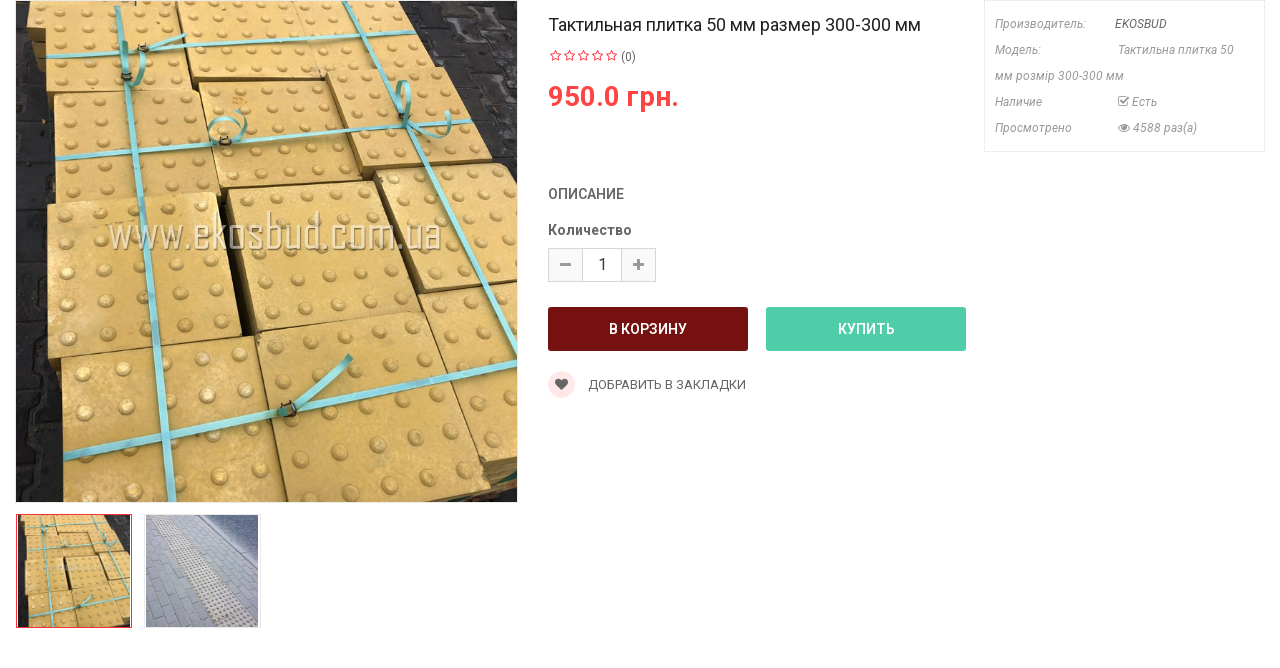

--- FILE ---
content_type: text/html; charset=utf-8
request_url: https://ekosbud.com.ua/index.php?route=extension/soconfig/quickview&product_id=452
body_size: 5090
content:
<!DOCTYPE html>
<html dir="ltr" lang="ru">
<head>
<meta charset="UTF-8" />
<meta http-equiv="X-UA-Compatible" content="IE=edge">
<title>Тактильная плитка 50 мм размер 300-300 мм</title>
<base href="https://ekosbud.com.ua/" />
<meta name="description" content="Тактильная плитка 50 мм размер 300-300 мм" /><meta name="keywords" content="Тактильная плитка 50 мм размер 300-300 мм" /><!--[if IE]><meta http-equiv="X-UA-Compatible" content="IE=edge,chrome=1"><![endif]-->

 













        


 	
 	
 	
 
 
 


<link href="https://ekosbud.com.ua/taktilnaya-plitka-50-mm-razmer-300-300-mm" rel="canonical" /><link href="https://ekosbud.com.ua/image/catalog/404/fav.jpg" rel="icon" />


<link rel="stylesheet" href="catalog/view/javascript/bootstrap/css/bootstrap.min.css">
<link rel="stylesheet" href="catalog/view/javascript/font-awesome/css/font-awesome.min.css">
<link rel="stylesheet" href="catalog/view/javascript/soconfig/css/lib.css">
<link rel="stylesheet" href="catalog/view/javascript/soconfig/css/owl.carousel.css">
<link rel="stylesheet" href="catalog/view/javascript/jquery/datetimepicker/bootstrap-datetimepicker.min.css">
<link rel="stylesheet" href="catalog/view/theme/so-petshop/css/layout1/sport.css">
<link rel="stylesheet" href="catalog/view/theme/so-petshop/css/header/header1.css">
<link rel="stylesheet" href="catalog/view/theme/so-petshop/css/footer/footer1.css">
<link rel="stylesheet" href="catalog/view/theme/so-petshop/css/responsive.css">
<link rel="stylesheet" href="//fonts.googleapis.com/css?family=Roboto:400,400i,500,600,700,&amp;subset=latin">
<link rel="stylesheet" href="//fonts.googleapis.com/css?family=Roboto Condensed:400,400i,500,600,700,&amp;subset=">
<style type="text/css">body{font-family: 'Roboto', sans-serif;font-size: 14px !important;}
.container-megamenu ul.megamenu > li > a{font-family: 'Roboto Condensed', sans-serif;font-size: 12px !important;font-weight: 400 !important;}
</style><style type="text/css">#header{}.header-top{background: #ffffff !important;}.header-middle{background: #9d1212 !important;}.header-bottom{background: #8b0f0f !important;}</style>
<script src="catalog/view/javascript/jquery/jquery-2.1.1.min.js"></script>
<script src="catalog/view/javascript/bootstrap/js/bootstrap.min.js"></script>
<script src="catalog/view/javascript/soconfig/js/libs.js"></script>
<script src="catalog/view/javascript/soconfig/js/owl.carousel.js"></script>
<script src="catalog/view/javascript/soconfig/js/so.system.js"></script>
<script src="catalog/view/theme/so-petshop/js/jquery.nav.js"></script>
<script src="catalog/view/theme/so-petshop/js/common.js"></script>
<script src="catalog/view/javascript/soconfig/js/jquery.elevateZoom-3.0.8.min.js"></script>
<script src="catalog/view/javascript/jquery/datetimepicker/moment/moment.min.js"></script>
<script src="catalog/view/javascript/jquery/datetimepicker/moment/moment-with-locales.min.js"></script>
<script src="catalog/view/javascript/jquery/datetimepicker/bootstrap-datetimepicker.min.js"></script>



</head>

	
<body >
<div id="wrapper">  
 


<div class="product-detail">
	<div id="product-quick" class="product-info">
		<div class="product-view row">
			<div class="left-content-product ">
								<div class="content-product-left class-honizol  col-sm-5">
					<div class="large-image ">
						<img class="product-image-zoom" src="https://ekosbud.com.ua/image/cache/catalog/EKOSBUD/plitka132-700x700.jpg" data-zoom-image="https://ekosbud.com.ua/image/cache/catalog/EKOSBUD/plitka132-700x700.jpg" title="Тактильная плитка 50 мм размер 300-300 мм" alt="Тактильная плитка 50 мм размер 300-300 мм" />
					</div>
					
										<div id="thumb-slider" class="full_slider contentslider" data-rtl="no" data-autoplay="no"  data-pagination="no" data-delay="4" data-speed="0.6" data-margin="10"  data-items_column0="4" data-items_column1="3" data-items_column2="4" data-items_column3="3" data-items_column4="2" data-arrows="yes" data-lazyload="yes" data-loop="no" data-hoverpause="yes">
													<div class="image-additional">
							<a data-index="0" class="img thumbnail " data-image="https://ekosbud.com.ua/image/cache/catalog/EKOSBUD/plitka132-700x700.jpg" title="Тактильная плитка 50 мм размер 300-300 мм">
								<img src="https://ekosbud.com.ua/image/cache/catalog/EKOSBUD/plitka132-270x270.jpg" title="Тактильная плитка 50 мм размер 300-300 мм" alt="Тактильная плитка 50 мм размер 300-300 мм" />
							</a>
							</div>
													<div class="image-additional">
							<a data-index="1" class="img thumbnail " data-image="https://ekosbud.com.ua/image/cache/catalog/EKOSBUD/plitka153-700x700.jpg" title="Тактильная плитка 50 мм размер 300-300 мм">
								<img src="https://ekosbud.com.ua/image/cache/catalog/EKOSBUD/plitka153-270x270.jpg" title="Тактильная плитка 50 мм размер 300-300 мм" alt="Тактильная плитка 50 мм размер 300-300 мм" />
							</a>
							</div>
											</div>
					
				</div>
				
								<div class="content-product-right col-sm-7">
					
					<div class="row">
						<div class="col-sm-7 col-xs-12">
							<div class="title-product">
								<h1>Тактильная плитка 50 мм размер 300-300 мм </h1>
							</div>
																					<div class="box-review">
								<div class="rating">
									<div class="rating-box">
																			<span class="fa fa-stack"><i class="fa fa-star-o fa-stack-1x"></i></span>																			<span class="fa fa-stack"><i class="fa fa-star-o fa-stack-1x"></i></span>																			<span class="fa fa-stack"><i class="fa fa-star-o fa-stack-1x"></i></span>																			<span class="fa fa-stack"><i class="fa fa-star-o fa-stack-1x"></i></span>																			<span class="fa fa-stack"><i class="fa fa-star-o fa-stack-1x"></i></span>																		</div>
								</div>
								<a class="reviews_button" href="#" >(0)</a> 
															</div>
														
							
														 
							<div class="product_page_price price" itemprop="offerDetails" itemscope itemtype="http://data-vocabulary.org/Offer">
								 
									<span class="price-new"><span itemprop="price" id="price-old">950.0 грн. </span></span>
								 
								
								 
																 

								
							</div>
							 
						 	 	
						</div>
						<div class="col-sm-5 col-xs-12">
							<div class="product-box-desc">
								 
										<div class="brand"><span>Производитель: </span><a href="https://ekosbud.com.ua/ekostroy ">EKOSBUD </a></div>
								 
								
								 
									<div class="model"><span>Модель: </span> Тактильна плитка 50 мм розмір 300-300 мм </div>
								 
								
								 
								<div class="stock"><span> Наличие  </span> <i class="fa fa-check-square-o"></i>  Есть  </div>	
								<div class="inner-box-viewed ">
									<span>Просмотрено</span> <i class="fa fa-eye" ></i> 4588 раз(а)
								</div>									
							</div>
						</div>
					</div>
					
					<div class="short_description form-group">
						<h3>Описание</h3>
						<div class="form-group"></div>
					</div>
					
										
									  
					<div class="form-group box-info-product">
						<div class="option quantity">
							<label class="control-label" for="input-quantity">Количество</label>
							<div class="input-group quantity-control">
								  <span class="input-group-addon product_quantity_down fa fa-minus"></span>
								  <input class="form-control" type="text" name="quantity" value="1" />
								  <input type="hidden" name="product_id" value="452" />								  
								  <span class="input-group-addon product_quantity_up fa fa-plus"></span>
							</div>
						</div>
						<div class="detail-action">
														<div class="cart">
								<input type="button" value="В корзину" data-loading-text="Загрузка..." id="button-cart" class="btn btn-mega">
								
								<input type="button"  value="Купить" data-loading-text="Загрузка..." id="button-checkout" class="btn btn-checkout " />
							</div>
							<div class="add-to-links wish_comp">
								<a onclick="wishlist.add(452);"><i class="fa fa-heart"></i> Добравить в закладки</a>
							</div>
						</div>
					</div>
					
										
				</div>
				
			</div>
		</div>
		
	</div>
</div>

<style type="text/css">
	body{background:none;}
	#wrapper{box-shadow:none;background:#fff;}
	#wrapper > *:not(.product-detail){display: none;}
	#wrapper .product-view{margin:0;}
</style>


<script type="text/javascript">
	$(document).ready(function() {
		$('.product-options li').click(function(){
			$(this).addClass(function() {
				if($(this).hasClass("active")) return "";
				return "active";
			});
			
			$(this).siblings("li").removeClass("active");
			$('.product-options .selected-option').html('<span class="label label-success">'+ $(this).find('img').data('original-title') +'</span>');
		})
		
	});
			
</script>

<script type="text/javascript"><!--
$('select[name=\'recurring_id\'], input[name="quantity"]').change(function(){
	$.ajax({
		url: 'index.php?route=product/product/getRecurringDescription',
		type: 'post',
		data: $('input[name=\'product_id\'], input[name=\'quantity\'], select[name=\'recurring_id\']'),
		dataType: 'json',
		beforeSend: function() {
			$('#recurring-description').html('');
		},
		success: function(json) {
			$('.alert, .text-danger').remove();
			
			if (json['success']) {
				$('#recurring-description').html(json['success']);
			}
		}
	});
});
//--></script> 


<script type="text/javascript"><!--
$('#button-cart').on('click', function() {
	$.ajax({
		url: 'index.php?route=extension/soconfig/cart/add',
		type: 'post',
		data: $('#product-quick input[type=\'text\'], #product-quick input[type=\'hidden\'], #product-quick input[type=\'radio\']:checked, #product-quick input[type=\'checkbox\']:checked, #product-quick select, #product-quick textarea'),
		dataType: 'json',
		beforeSend: function() {
			$('#button-cart').button('loading');
		},
		complete: function() {
			$('#button-cart').button('reset');
		},
		success: function(json) {
			
			$('.text-danger').remove();
			$('.form-group').removeClass('has-error');
			if (json['error']) {
				if (json['error']['option']) {
					for (i in json['error']['option']) {
						var element = $('#input-option' + i.replace('_', '-'));
						
						if (element.parent().hasClass('input-group')) {
							element.parent().after('<div class="text-danger">' + json['error']['option'][i] + '</div>');
						} else {
							element.after('<div class="text-danger">' + json['error']['option'][i] + '</div>');
						}
					}
				}
				
				if (json['error']['recurring']) {
					$('select[name=\'recurring_id\']').after('<div class="text-danger">' + json['error']['recurring'] + '</div>');
				}
				
				// Highlight any found errors
				$('.text-danger').parent().addClass('has-error');
			}
			
			if (json['success']) {
				parent.$('#previewModal').modal('show'); 
				parent.$('#previewModal .modal-body').load('index.php?route=extension/soconfig/cart/info&product_id='+ 452);
				parent.$('#cart  .total-shopping-cart ').html(json['total'] );
				parent.$('#cart > ul').load('index.php?route=common/cart/info ul li');
				parent.$('.text-danger').remove();
				parent.$('.so-groups-sticky .popup-mycart .popup-content').load('index.php?route=extension/module/so_tools/info .popup-content .cart-header');
				parent.$.magnificPopup.close();
			}
			
		
		},
        error: function(xhr, ajaxOptions, thrownError) {
            alert(thrownError + "\r\n" + xhr.statusText + "\r\n" + xhr.responseText);
        }
	});
});


$('#button-checkout').on('click', function() {
	$.ajax({
		url: 'index.php?route=checkout/cart/add',
		type: 'post',
		data: $('#product-quick input[type=\'text\'], #product-quick input[type=\'hidden\'], #product-quick input[type=\'radio\']:checked, #product-quick input[type=\'checkbox\']:checked, #product-quick select, #product-quick textarea'),
		dataType: 'json',
		beforeSend: function() {
			$('#button-checkout').button('loading');
		},
		complete: function() {
			$('#button-checkout').button('reset');
		},
		success: function(json) {
			parent.$('.alert').remove();
			$('.text-danger').remove();
			$('.form-group').removeClass('has-error');

			if (json['error']) {
				if (json['error']['option']) {
					for (i in json['error']['option']) {
						var element = $('#input-option' + i.replace('_', '-'));
						
						if (element.parent().hasClass('input-group')) {
							element.parent().after('<div class="text-danger">' + json['error']['option'][i] + '</div>');
						} else {
							element.after('<div class="text-danger">' + json['error']['option'][i] + '</div>');
						}
					}
				}
				
				if (json['error']['recurring']) {
					$('select[name=\'recurring_id\']').after('<div class="text-danger">' + json['error']['recurring'] + '</div>');
				}
				
				// Highlight any found errors
				$('.text-danger').parent().addClass('has-error');
			}

			if (json['success']) {
				parent.$('.text-danger').remove();
				parent.$('#cart  .total-shopping-cart ').html(json['total'] );
				parent.window.location.href = "index.php?route=checkout/checkout";
			}
		},
        error: function(xhr, ajaxOptions, thrownError) {
            alert(thrownError + "\r\n" + xhr.statusText + "\r\n" + xhr.responseText);
        }
	});
});

var wishlist = {
	'add': function(product_id) {
		$.ajax({
			url: 'index.php?route=extension/soconfig/wishlist/add',
			type: 'post',
			data: 'product_id=' + product_id,
			dataType: 'json',
			
			success: function(json) {
                parent.$('.alert').remove();
                if (json['redirect']) {
                    location = json['redirect'];
                }
                if (json['success']) {
                    parent.$('#wrapper').before('<div class="alert alert-success"><i class="fa fa-check-circle"></i> ' + json['success'] + ' <button type="button" class="fa fa-close close" data-dismiss="alert"></button></div>');
                }
                if (json['info']) {
                    parent.$('#wrapper').before('<div class="alert alert-info"><i class="fa fa-info-circle"></i> ' + json['info'] + '<button type="button" class="fa fa-close close"></button></div>');
                }
                parent.$('#wishlist-total').html(json['total']);
				parent.$('#wishlist-total').attr('title', json['total']);
                timer = setTimeout(function() {
                    parent.$('.alert').addClass('fadeOut');
                }, 4000);
            },
		});
	}
}

var compare = {
	'add': function(product_id) {
		$.ajax({
			url: 'index.php?route=extension/soconfig/compare/add',
			type: 'post',
			data: 'product_id=' + product_id,
			dataType: 'json',
			
			success: function(json) {
                parent.$('.alert').remove();
                if (json['info']) {
                   parent. $('#wrapper').before('<div class="alert alert-info"><i class="fa fa-info-circle"></i>  ' + json['info'] + '<button type="button" class="fa fa-close close"></button></div>');
                }
                if (json['success']) {
                    parent.$('#wrapper').before('<div class="alert alert-success"><i class="fa fa-check-circle"></i>' + json['success'] + '<button type="button" class="fa fa-close close"></button></div>');
                    if (json['warning']) {
                        parent.$('.alert').append('<div class="alert alert-warning"><i class="fa fa-exclamation-circle"></i> ' + json['warning'] + '<button type="button" class="fa fa-close close"></button></div>');
                    }
                    parent.$('#compare-total').attr('data-original-title', json['total']);
                    parent.$('#compare-total').html('<span>' + json['total'] + '</span>');
                }
                timer = setTimeout(function() {
                    parent.$('.alert').addClass('fadeOut');
                }, 4000);
            },
		});
	}
	
}
//--></script> 
<script type="text/javascript"><!--
var zoomCollection = '.large-image img';
		$( zoomCollection ).elevateZoom({
			zoomType        :"none",
			lensSize    : '200',
			easing:false,
			gallery:'thumb-slider',
			cursor: 'pointer',
			galleryActiveClass: "active",
		});
		
		
		$("#thumb-slider .image-additional").each(function() {
			$(this).find("[data-index='0']").addClass('active');
		});
$('.product-options li.radio').click(function(){
	$(this).addClass(function() {
		if($(this).hasClass("active")) return "";
		return "active";
	});
	
	$(this).siblings("li").removeClass("active");
	$(this).parent().find('.selected-option').html('<span class="label label-success">'+ $(this).find('img').data('original-title') +'</span>');
})

$('.date').datetimepicker({
	pickTime: false
});

$('.datetime').datetimepicker({
	pickDate: true,
	pickTime: true
});

$('.time').datetimepicker({
	pickDate: false
});

$('button[id^=\'button-upload\']').on('click', function() {
	var node = this;
	
	$('#form-upload').remove();
	
	$('body').prepend('<form enctype="multipart/form-data" id="form-upload" style="display: none;"><input type="file" name="file" /></form>');
	
	$('#form-upload input[name=\'file\']').trigger('click');
    if (typeof timer != 'undefined') {
        clearInterval(timer);
    }
	timer = setInterval(function() {
		if ($('#form-upload input[name=\'file\']').val() != '') {
			clearInterval(timer);
			
			$.ajax({
				url: 'index.php?route=tool/upload',
				type: 'post',
				dataType: 'json',
				data: new FormData($('#form-upload')[0]),
				cache: false,
				contentType: false,
				processData: false,
				beforeSend: function() {
					$(node).button('loading');
				},
				complete: function() {
					$(node).button('reset');
				},
				success: function(json) {
					$('.text-danger').remove();
					
					if (json['error']) {
						$(node).parent().find('input').after('<div class="text-danger">' + json['error'] + '</div>');
					}
					
					if (json['success']) {
						alert(json['success']);
						
						$(node).parent().find('input').attr('value', json['code']);
					}
				},
				error: function(xhr, ajaxOptions, thrownError) {
					alert(thrownError + "\r\n" + xhr.statusText + "\r\n" + xhr.responseText);
				}
			});
		}
	}, 500);
});
//--></script> 

<script type="text/javascript">
var ajax_price = function() {
	$.ajax({
		type: 'POST',
		url: 'index.php?route=extension/soconfig/liveprice/index',
		data: $('.product-info input[type=\'text\'], .product-info input[type=\'hidden\'], .product-info input[type=\'radio\']:checked, .product-info input[type=\'checkbox\']:checked, .product-info select, .product-info textarea'),
		dataType: 'json',
			success: function(json) {
			if (json.success) {
				change_price('#price-special', json.new_price.special);
				change_price('#price-tax', json.new_price.tax);
				change_price('#price-old', json.new_price.price);
			}
		}
	});
}

var change_price = function(id, new_price) {
	$(id).html(new_price);
}
$('.product-info input[type=\'text\'], .product-info input[type=\'hidden\'], .product-info input[type=\'radio\'], .product-info input[type=\'checkbox\'], .product-info select, .product-info textarea, .product-info input[name=\'quantity\']').on('change', function() {
	ajax_price();
});
</script>



--- FILE ---
content_type: text/css
request_url: https://ekosbud.com.ua/catalog/view/theme/so-petshop/css/layout1/sport.css
body_size: 48169
content:
@charset "UTF-8";.category-info ul,.content-main ul{list-style:disc;padding:10px 0 10px 40px}.lib-list-item-product2{border:none}.lib-list-item-product2 .image-dev .list-button-dev{position:absolute;top:50%;left:50%;z-index:10;transform:translate3d(-50%,-50%,0);-moz-transform:translate3d(-50%,-50%,0);-webkit-transform:translate3d(-50%,-50%,0);-ms-transform:translate3d(-50%,-50%,0)}.lib-list-item-product2 .image-dev .list-button-dev li{display:inline-block;float:left;height:40px;width:40px;background:#fff;position:relative;border-width:0 1px 0 0;border-style:solid;border-color:#ddd;opacity:0;transition:transform .2s ease-in-out,opacity .2s ease-in-out}.lib-list-item-product2 .image-dev .list-button-dev li:nth-child(1){transform:translateX(40px);-moz-transform:translateX(40px);-webkit-transform:translateX(40px);-ms-transform:translateX(40px);z-index:1;transition-delay:0s}.lib-list-item-product2 .image-dev .list-button-dev li:nth-child(2){transition-delay:.2s;z-index:2}.lib-list-item-product2 .image-dev .list-button-dev li:nth-child(3){transition-delay:.2s;z-index:2}.lib-list-item-product2 .image-dev .list-button-dev li:nth-child(4){transform:translateX(-40px);-moz-transform:translateX(-40px);-webkit-transform:translateX(-40px);-ms-transform:translateX(-40px);z-index:1;transition-delay:0s}.lib-list-item-product2 .image-dev .list-button-dev li:first-child{border-left:1px solid #ddd}.lib-list-item-product2 .image-dev .list-button-dev li a,.lib-list-item-product2 .image-dev .list-button-dev li button{background:0 0;position:absolute;width:100%;height:100%;top:0;left:0;line-height:40px;text-align:center;box-shadow:none;border:none;color:#555;width:40px;padding:0}.lib-list-item-product2 .image-dev .list-button-dev li:hover{background:#fe2d38}.lib-list-item-product2 .image-dev .list-button-dev li:hover a,.lib-list-item-product2 .image-dev .list-button-dev li:hover button{color:#fff}.lib-list-item-product2 .caption-dev{text-align:center;padding:0 15px}.lib-list-item-product2 .caption-dev .rating-dev{margin:5px 0}.lib-list-item-product2 .caption-dev .rating-dev .fa-stack-2x{font-size:11px}.lib-list-item-product2 .caption-dev .title-dev{color:#444;font-size:13px}.lib-list-item-product2 .caption-dev .price-dev .price.product-price{font-size:16px}.lib-list-item-product2 .caption-dev .price-dev .price-new{font-size:16px}.lib-list-item-product2 .caption-dev .price-dev .price-old{font-size:12px}.lib-list-item-product2 .caption-dev .add-cart-dev{background:#fff;border:1px solid #ddd;font-size:12px;text-transform:uppercase;color:#999;font-weight:700;box-shadow:none;border-radius:0;padding:6px 20px;margin:0 0 30px;transition:all .2s ease-in-out;-moz-transition:all .2s ease-in-out;-webkit-transition:all .2s ease-in-out}.lib-list-item-product-over2 .image-dev .list-button-dev li{opacity:1;transition:transform .2s ease-in-out,opacity .2s ease-in-out}.lib-list-item-product-over2 .image-dev .list-button-dev li:nth-child(1){transform:translateX(0);-moz-transform:translateX(0);-webkit-transform:translateX(0);-ms-transform:translateX(0);transition-delay:.2s}.lib-list-item-product-over2 .image-dev .list-button-dev li:nth-child(2){transition-delay:0s}.lib-list-item-product-over2 .image-dev .list-button-dev li:nth-child(3){transition-delay:0s}.lib-list-item-product-over2 .image-dev .list-button-dev li:nth-child(4){transform:translateX(0);-moz-transform:translateX(0);-webkit-transform:translateX(0);-ms-transform:translateX(0);transition-delay:.2s}.best-seller .so-extraslider .extraslider-inner .item .item-wrap.style1 .media-left .item-image .lt-image,.lib-two-img,.product-item-container .second_img,.products-list .product-layout .product-item-container .left-block .product-image-container.second_img{position:relative;display:block}.best-seller .so-extraslider .extraslider-inner .item .item-wrap.style1 .media-left .item-image .lt-image .img-1,.lib-two-img .img-1,.product-item-container .second_img .img-1,.products-list .product-layout .product-item-container .left-block .product-image-container.second_img .img-1{opacity:1;position:relative;transition:all .5s ease-in-out}.best-seller .so-extraslider .extraslider-inner .item .item-wrap.style1 .media-left .item-image .lt-image .img-2,.lib-two-img .img-2,.product-item-container .second_img .img-2,.products-list .product-layout .product-item-container .left-block .product-image-container.second_img .img-2{position:absolute;z-index:0;top:0;opacity:0;display:block;transition:all .5s ease-in-out;left:50%;transform:translateX(-50%)}.best-seller .so-extraslider .extraslider-inner .item .item-wrap.style1:hover .media-left .item-image .lt-image .img-1,.lib-two-img-over .img-1,.product-item-container:hover .second_img .img-1,.products-list .product-layout .product-item-container .left-block:hover .product-image-container.second_img .img-1{opacity:0;transform-style:inherit;transition:all .5s ease-in-out}.best-seller .so-extraslider .extraslider-inner .item .item-wrap.style1:hover .media-left .item-image .lt-image .img-2,.lib-two-img-over .img-2,.product-item-container:hover .second_img .img-2,.products-list .product-layout .product-item-container .left-block:hover .product-image-container.second_img .img-2{opacity:1;transform-style:inherit;transition:all .5s ease-in-out}@keyframes myeffect-slideshow{0%{opacity:0;transform:translateY(-300px);-webkit-transform:translateY(-300px);-moz-transform:translateY(-300px);-ms-transform:translateY(-300px);-o-transform:translateY(-300px)}100%{opacity:1;transform:translateY(0);-moz-transform:translateY(0);-webkit-transform:translateY(0);-ms-transform:translateY(0);-o-transform:translateY(0)}}@-webkit-keyframes myeffect-slideshow{0%{opacity:0;transform:translateY(-300px);-webkit-transform:translateY(-300px);-moz-transform:translateY(-300px);-ms-transform:translateY(-300px);-o-transform:translateY(-300px)}100%{opacity:1;transform:translateY(0);-moz-transform:translateY(0);-webkit-transform:translateY(0);-ms-transform:translateY(0);-o-transform:translateY(0)}}@-moz-keyframes myeffect-slideshow{0%{opacity:0;transform:translateY(-300px);-webkit-transform:translateY(-300px);-moz-transform:translateY(-300px);-ms-transform:translateY(-300px);-o-transform:translateY(-300px)}100%{opacity:1;transform:translateY(0);-moz-transform:translateY(0);-webkit-transform:translateY(0);-ms-transform:translateY(0);-o-transform:translateY(0)}}.back-to-top{cursor:pointer;z-index:1000;background-color:#777;width:43px;bottom:35px;right:10px;height:43px;line-height:43px;overflow:hidden;position:fixed;display:block;text-align:center;border-radius:3px;opacity:1;transition:all .5s ease-in-out 0s;-moz-transition:all .5s ease-in-out 0s;-webkit-transition:all .5s ease-in-out 0s;-webkit-transform:scale(1);-moz-transform:scale(1);-ms-transform:scale(1);-o-transform:scale(1);transform:scale(1)}.back-to-top.hidden-top{bottom:-100px;opacity:0;-webkit-transform:scale(0);-moz-transform:scale(0);-ms-transform:scale(0);-o-transform:scale(0);transform:scale(0)}.back-to-top:hover{background-color:#fe2d38}.back-to-top i{font-size:30px;margin:0;color:#fff;display:block;height:43px;line-height:40px}.back-to-top i:before{content:'\f102'}.social-widgets{overflow:visible;position:fixed;z-index:999;top:50%;height:0;width:0}.social-widgets.socialwidgets-left{left:0}.social-widgets.socialwidgets-right{right:0}.socialwidgets-left .item{right:0}.socialwidgets-left .active{z-index:100;right:-310px}.socialwidgets-left .tab-icon{right:-45px}.socialwidgets-left .facebook.active{right:-260px}.socialwidgets-left .twitter.active{right:-300px}.socialwidgets-left .youtube.active{right:-450px}.socialwidgets-right .item{left:0}.socialwidgets-right .active{z-index:100;left:-310px}.socialwidgets-right .tab-icon{left:-45px}.socialwidgets-right .facebook.active{left:-260px}.socialwidgets-right .twitter.active{left:-300px}.socialwidgets-right .youtube.active{left:-450px}.instagram-gallery{margin:0}.instagram-gallery .instagram-item{padding:1px}.instagram-gallery .instagram-item a{display:block}.social-widgets .item,.social-widgets .items{margin:0;padding:0;list-style-type:none}.social-widgets .items{top:-100px;position:relative}.social-widgets .item{position:absolute;top:0}.social-widgets li:nth-child(1){top:0;z-index:99}.social-widgets li:nth-child(2){top:45px;z-index:98}.social-widgets li:nth-child(3){top:90px;z-index:97}.social-widgets li:nth-child(4){top:135px;z-index:96}.social-widgets .tab-icon .fa{font-size:18px;line-height:45px}.social-widgets .tab-icon{position:absolute;top:0;display:block;width:45px;height:45px;background:#fff;text-align:center;font-size:1.54em}.social-widgets .tab-icon:hover{text-decoration:none}.social-widgets .active .tab-icon{border-color:#e9e9e9;background:#fff}.social-widgets .facebook .tab-icon{background:#3b5998;background-clip:content-box;color:#fff}.social-widgets .twitter .tab-icon{background:#07779a;background-clip:content-box;color:#fff}.social-widgets .youtube .tab-icon{background:#da2723;background-clip:content-box;color:#fff}.social-widgets .instagram .tab-icon{background:#d93175;background-clip:content-box;color:#fff}.social-widgets .tab-content{background:#fff;width:310px;padding:10px}.social-widgets .active .tab-content{box-shadow:0 0 4px rgba(0,0,0,.15)}.social-widgets .title{margin:-10px -10px 10px;padding:0 10px;background-color:#ccc;text-transform:uppercase;line-height:45px;color:#000;font-weight:700}.social-widgets .title h5{line-height:45px;margin:0}.social-widgets .facebook .tab-content{width:260px}.social-widgets .twitter .tab-content{width:300px}.social-widgets .twitter-widget{padding-top:10px}.social-widgets .youtube .tab-content{width:450px}.social-widgets .youtube .tab-content iframe{width:100%}.social-widgets .loading{min-height:200px;position:relative;z-index:100;text-align:center}.social-widgets .loading img.lazyload{position:absolute;top:45%;left:45%;width:32px;height:32px}.wrapper-boxed header.navbar-compact{width:auto}header.navbar-compact{position:fixed;width:100%;z-index:999;box-shadow:1px 1px 5px rgba(0,0,0,.3)}header.navbar-compact .compact-hidden{display:none}.lazy{display:block;overflow:hidden;background:transparent url(../../images/lazy-loader.gif) no-repeat center center}.lazyload{opacity:0}.lazyloaded{opacity:1;transition:all .7s ease-in-out}@media (min-width:1200px){.lazy.lazy-loaded{background:0 0;height:auto}.lazy img{transition:1s all ease;opacity:0;-webkit-backface-visibility:hidden;display:inline-block}.lazy.lazy-loaded img{opacity:1}}@media (min-width:1200px){.wrapper-boxed{max-width:1260px;margin:0 auto;background:#fff;box-shadow:0 0 10px rgba(0,0,0,.2)}.wrapper-full .container{width:1200px;padding:0 15px}.wrapper-full .products-list .product-grid-5 .countdown_box,.wrapper-full .products-list .product-grid-5 .order-num,.wrapper-full .products-list .product-grid-5 .product-card__gallery{display:none}.wrapper-fluid .container{max-width:1650px;padding:0}}@media (min-width:1200px) and (min-width:1200px){.wrapper-full .products-list .product-grid-5:nth-child(5n+1){clear:both!important}}.banners-effect-1 .banners>div img{transition:all .2s ease-in;-moz-transition:all .2s ease-in;-webkit-transition:all .2s ease-in}.banners-effect-1 .banners>div img:hover{opacity:.8}.banners-effect-2 .banners>div a{display:block;position:relative;overflow:hidden}.banners-effect-2 .banners>div a:hover:after,.banners-effect-2 .banners>div a:hover:before{left:0;opacity:1}.banners-effect-2 .banners>div a:after,.banners-effect-2 .banners>div a:before{background-color:rgba(255,255,255,.4);display:block;width:100%;height:100%;left:-100%;opacity:0;position:absolute;top:0;transition:all .3s ease-in;-moz-transition:all .3s ease-in;-webkit-transition:all .3s ease-in;content:"";z-index:1}.banners-effect-3 .banners>div a{display:block;position:relative;overflow:hidden}.banners-effect-3 .banners>div a:hover:after,.banners-effect-3 .banners>div a:hover:before{border:0 solid rgba(0,0,0,.7);opacity:0}.banners-effect-3 .banners>div a:after,.banners-effect-3 .banners>div a:before{border:50px solid transparent;border-top-right-radius:50px;border-top-left-radius:50px;border-bottom-right-radius:50px;border-bottom-left-radius:50px;box-sizing:border-box;cursor:pointer;display:inline-block;left:0;right:0;bottom:0;margin:auto;position:absolute;top:0;content:"";opacity:1;width:100px;height:100px;-webkit-transform:scale(7);-moz-transform:scale(7);-ms-transform:scale(7);-o-transform:scale(7);transform:scale(7);transition:all .4s ease-in-out;-moz-transition:all .4s ease-in-out;-webkit-transition:all .4s ease-in-out;visibility:visible;z-index:1}.banners-effect-4 .banners>div a,.banners-effect-4 .row-no-padding a{display:block;position:relative;overflow:hidden}.banners-effect-4 .banners>div a:before,.banners-effect-4 .row-no-padding a:before{border-bottom:50px solid rgba(255,255,255,.4);border-top:50px solid rgba(255,255,255,.4);content:"";height:100%;left:0;opacity:0;position:absolute;top:0;transform:rotate3d(0,0,1,45deg) scale3d(1,0,1);-o-transform:rotate3d(0,0,1,45deg) scale3d(1,0,1);-webkit-transform:rotate3d(0,0,1,45deg) scale3d(1,0,1);-moz-transform:rotate3d(0,0,1,45deg) scale3d(1,0,1);-ms-transform:rotate3d(0,0,1,45deg) scale3d(1,0,1);-webkit-transition:opacity .35s ease 0s,transform .35s ease 0s;-o-transition:opacity .35s ease 0s,transform .35s ease 0s;transition:opacity .35s ease 0s,transform .35s ease 0s;transform-origin:50% 50% 0;width:100%}.banners-effect-4 .banners>div a:hover:before,.banners-effect-4 .row-no-padding a:hover:before{opacity:1;transform:rotate3d(0,0,1,45deg) scale3d(1,4,1);-o-transform:rotate3d(0,0,1,45deg) scale3d(1,4,1);-webkit-transform:rotate3d(0,0,1,45deg) scale3d(1,4,1);-moz-transform:rotate3d(0,0,1,45deg) scale3d(1,4,1);-ms-transform:rotate3d(0,0,1,45deg) scale3d(1,4,1)}.banners-effect-5 .banners>div a{display:block;position:relative;overflow:hidden}.banners-effect-5 .banners>div a:before{content:"";height:100%;width:100%;position:absolute;border:70px solid rgba(255,255,255,0);top:0;left:0;transition:all .5s ease-in-out}.banners-effect-5 .banners>div a:after{content:"";height:100%;width:100%;position:absolute;opacity:.5;border:30px solid #fff;top:0;left:0;transform:scale(0);-moz-transform:scale(0);-webkit-transform:scale(0);-ms-transform:scale(0);transition:all .5s ease-in-out}.banners-effect-5 .banners>div a:hover:before{border:0 solid rgba(255,255,255,.7)}.banners-effect-5 .banners>div a:hover:after{transform:scale(.8);-moz-transform:scale(.8);-webkit-transform:scale(.8);-ms-transform:scale(.8);opacity:0;transition-delay:.1s}.banners-effect-6 .banners>div a{display:inline-block;position:relative;overflow:hidden;background:#000;vertical-align:top}.banners-effect-6 .banners>div a img{backface-visibility:hidden;opacity:1;-webkit-transition:opacity 1s ease 0s,transform 1s ease 0s;-o-transition:opacity 1s ease 0s,transform 1s ease 0s;transition:opacity 1s ease 0s,transform 1s ease 0s}.banners-effect-6 .banners>div a:hover img{opacity:.8;transform:scale3d(1.1,1.1,1)}.banners-effect-7 .banners>div a{display:block;position:relative;overflow:hidden}.banners-effect-7 .banners>div a:before{position:absolute;background:rgba(0,0,0,.3);width:0;top:0;left:50%;content:"";transition:all .3s ease-in-out 0s}.banners-effect-7 .banners>div a:hover:before{width:100%;left:0;top:0;height:100%}.banners-effect-8 .banners>div a{display:inline-block;position:relative;overflow:hidden;background:#000;vertical-align:top}.banners-effect-8 .banners>div a:after,.banners-effect-8 .banners>div a:before{bottom:20px;content:"";left:20px;opacity:0;position:absolute;right:20px;top:20px;-webkit-transition:opacity .35s ease 0s,transform .35s ease 0s;-o-transition:opacity .35s ease 0s,transform .35s ease 0s;transition:opacity .35s ease 0s,transform .35s ease 0s;z-index:1}.banners-effect-8 .banners>div a:before{border-bottom:1px solid #fff;border-top:1px solid #fff;-webkit-transform:scale(0,1);-ms-transform:scale(0,1);-o-transform:scale(0,1);transform:scale(0,1)}.banners-effect-8 .banners>div a:after{border-left:1px solid #fff;border-right:1px solid #fff;-webkit-transform:scale(1,0);-ms-transform:scale(1,0);-o-transform:scale(1,0);transform:scale(1,0)}.banners-effect-8 .banners>div img{opacity:1;-webkit-transition:opacity .35s ease 0s;-o-transition:opacity .35s ease 0s;transition:opacity .35s ease 0s}.banners-effect-8 .banners>div a:hover:after,.banners-effect-8 .banners>div a:hover:before{opacity:1;-webkit-transform:scale(1);-ms-transform:scale(1);-o-transform:scale(1);transform:scale(1)}.banners-effect-8 .banners>div a:hover img{opacity:.5}.banners-effect-9 .banners>div a{display:block;position:relative;z-index:10}.banners-effect-9 .banners>div a:before{position:absolute;top:0;left:0;z-index:0;width:100%;height:100%;background:#000;content:'';-webkit-transition:opacity .35s;transition:opacity .35s;box-shadow:0 3px 30px rgba(0,0,0,.2);opacity:0}.banners-effect-9 .banners>div a:hover:before{opacity:1}.banners-effect-9 .banners>div a img{opacity:1;-webkit-transition:-webkit-transform .35s;transition:transform .35s;-webkit-transform:perspective(1000px) translate3d(0,0,0);transform:perspective(1000px) translate3d(0,0,0)}.banners-effect-9 .banners>div a:hover img{-webkit-transform:perspective(1000px) translate3d(0,0,21px);transform:perspective(1000px) translate3d(0,0,21px)}.banners-effect-10 .banners>div a{display:block;position:relative;overflow:hidden}.banners-effect-10 .banners>div a:before{position:absolute;top:0;left:0;width:100%;height:100%;background:-webkit-linear-gradient(top,rgba(0,0,0,0) 0,rgba(0,0,0,.2) 75%);background:linear-gradient(to bottom,rgba(0,0,0,0) 0,rgba(0,0,0,.2) 75%);content:'';opacity:0;-webkit-transform:translate3d(0,50%,0);transform:translate3d(0,50%,0);-webkit-transition:opacity .35s,-webkit-transform .35s;transition:opacity .35s,transform .35s}.banners-effect-10 .banners>div a:hover:before{opacity:1;-webkit-transform:translate3d(0,0,0);transform:translate3d(0,0,0)}.banners-effect-11 .banners>div a{display:block;position:relative;overflow:hidden}.banners-effect-11 .banners>div a:hover:after,.banners-effect-11 .banners>div a:hover:before{width:100%;height:100%}.banners-effect-11 .banners>div a:after,.banners-effect-11 .banners>div a:before{background-color:rgba(0,0,0,.15);content:"";height:0;left:0;margin:auto;position:absolute;width:0;transition:all .3s ease-out 0s;-moz-transition:all .3s ease-out 0s;-webkit-transition:all .3s ease-out 0s}.banners-effect-11 .banners>div a:after{left:auto;right:0;bottom:0}.banners-effect-12 .banners>div img{transition:all .3s ease-in;-moz-transition:all .3s ease-in;-webkit-transition:all .3s ease-in}.banners-effect-12 .banners>div img:hover{-webkit-filter:grayscale(100%);filter:grayscale(100%)}body>.alert{position:fixed;z-index:10004;top:0;left:0;width:100%;-webkit-animation:alert-anim 1s cubic-bezier(1,-.01,0,.99);-moz-animation:alert-anim 1s cubic-bezier(1,-.01,0,.99);animation:alert-anim 1s cubic-bezier(1,-.01,0,.99)}body>.alert .alert{position:absolute;left:0;right:0;top:100%}body>.alert .alert.fadeOut{top:-100%}@-webkit-keyframes alert-anim{0%{top:-100%}60%{top:0}100%{top:0}}@-moz-keyframes alert-anim{0%{top:-100%}60%{top:0}100%{top:0}}@keyframes alert-anim{0%{top:-100%}60%{top:0}100%{top:0}}@-webkit-keyframes alert-anim2{0%{top:-100%}60%{top:100%}100%{top:100%}}@-moz-keyframes alert-anim2{0%{top:-100%}60%{top:100%}100%{top:100%}}@keyframes alert-anim2{0%{top:-100%}60%{top:100%}100%{top:100%}}@-webkit-keyframes alert-icon-anim{0%{font-size:0}60%{font-size:0}}@-moz-keyframes alert-icon-anim{0%{font-size:0}60%{font-size:0}}@keyframes alert-icon-anim{0%{font-size:0}60%{font-size:0}}.comingsoon-page{background:#142326;padding:7em 0;color:#bdbdbd}.comingsoon-page .container{max-width:750px}.comingsoon-page .comingsoon--title{margin:.5em 0 1em;font-size:46px;color:#fff;text-transform:uppercase;font-weight:700;padding:0 1em}.comingsoon-page .comingsoon--content{margin:1em 0;font-size:14px}.comingsoon-page .comingsoon--countdown{margin:6em 0 8em}.comingsoon-page .comingsoon--countdown .time-item{width:125px;height:125px;border:3px solid rgba(255,255,255,.4);border-radius:50%;margin:0 15px;display:inline-block;padding:30px}.comingsoon-page .comingsoon--countdown .num-time{font-size:40px;color:#fff;font-weight:700;line-height:100%;margin:0 0 5px 0}.comingsoon-page .comingsoon--countdown .name-time{font-size:20px;text-transform:uppercase}.comingsoon-page .comingsoon--newsletter{margin:2em 0}.comingsoon-page .comingsoon--newsletter .newsletter{background:0 0!important}.comingsoon-page .comingsoon--newsletter .title-block{display:none}@media (min-width:1200px){.modal-lg{margin-top:10%;width:1050px}}.modal-content{box-shadow:0 1px 10px rgba(0,0,0,.3);border-radius:0;border:none}.modal-content .modal-header{padding:10px 15px}.modal-content .modal-title{font-weight:400}@media (min-width:1200px){#previewModal .cart-popup-info{padding-top:30px}}#previewModal .cart-popup-info .product-name{font-size:22px;font-weight:400}#previewModal .cart-popup-info .price-quantity{font-size:24px;color:#555;font-weight:400}#previewModal .cart-popup-info .price-new{font-size:24px}#previewModal .cart-popup-action{background:#f2f2f2;padding:1rem 1.5rem;text-align:center;border-radius:3px}#previewModal .cart-popup-action .btn{display:block;margin:10px 0;border:none;width:100%;font-size:13px}#previewModal .cart-popup-action .cart-popup-imgbottom{text-align:center;width:100%;margin:20px 0}#previewModal .cart-popup-action .cart-popup-imgbottom .previewCartCheckout-price{display:block;font-size:28px;font-weight:700;padding:15px 0}.loaded .so-loadeding{display:none}.so-loadeding{background:#fff url(../../images/lazy-loader.gif) no-repeat center center;height:100%;position:absolute;z-index:2;top:0;left:0;right:0;opacity:1}body.preloader:before{content:" ";position:fixed;top:0;left:0;width:100%;height:100%;z-index:99998;background:url(../../images/loading.svg) no-repeat center center rgba(255,255,255,.9)}.so-pre-loader{background:rgba(238,238,238,.5);height:100%;left:0;position:fixed;top:0;width:100%;z-index:99999}.so-pre-loader.no-pre-loader{background:0 0;position:absolute;height:auto}.so-pre-loader .so-loader-background{background:#555;display:block;height:100%}.so-pre-loader .so-loader-center{position:absolute;left:50%;top:50%;margin:-25px 0 0 -25px}.so-pre-loader .so-loader-line{background:#fe2d38;top:0}.so-pre-loader .spinner{width:50px;height:50px;background-color:#fff;-webkit-animation:sk-rotateplane 1.2s infinite ease-in-out;animation:sk-rotateplane 1.2s infinite ease-in-out}.so-pre-loader .spinner-bounce{width:60px;height:60px;position:relative}.so-pre-loader .double-bounce1,.so-pre-loader .double-bounce2{width:100%;height:100%;border-radius:50%;background-color:#fff;opacity:.6;position:absolute;top:0;left:0;-webkit-animation:sk-bounce 2s infinite ease-in-out;animation:sk-bounce 2s infinite ease-in-out}.so-pre-loader .double-bounce2{-webkit-animation-delay:-1s;animation-delay:-1s}.so-pre-loader .spinner-cube{width:40px;height:40px;position:relative}.so-pre-loader .cube1,.so-pre-loader .cube2{background-color:#fff;width:15px;height:15px;position:absolute;top:0;left:0;-webkit-animation:sk-cubemove 1.8s infinite ease-in-out;animation:sk-cubemove 1.8s infinite ease-in-out}.so-pre-loader .cube2{-webkit-animation-delay:-.9s;animation-delay:-.9s}.so-pre-loader .spinner-bounce2{width:80px;text-align:center}.so-pre-loader .spinner-bounce2>div{width:18px;height:18px;background-color:#fff;border-radius:100%;display:inline-block;margin:0 3px;-webkit-animation:sk-bouncedelay 1.4s infinite ease-in-out both;animation:sk-bouncedelay 1.4s infinite ease-in-out both}.so-pre-loader .spinner-bounce2 .bounce1{-webkit-animation-delay:-.32s;animation-delay:-.32s}.so-pre-loader .spinner-bounce2 .bounce2{-webkit-animation-delay:-.16s;animation-delay:-.16s}.so-pre-loader .spinner-circle{width:60px;height:60px;position:relative}.so-pre-loader .spinner-circle .sk-child{width:100%;height:100%;position:absolute;left:0;top:0}.so-pre-loader .spinner-circle .sk-child:before{content:'';display:block;margin:0 auto;width:15%;height:15%;background-color:#fff;border-radius:100%;-webkit-animation:sk-circleBounceDelay 1.2s infinite ease-in-out both;animation:sk-circleBounceDelay 1.2s infinite ease-in-out both}.so-pre-loader .spinner-circle .sk-circle2{-webkit-transform:rotate(30deg);-ms-transform:rotate(30deg);transform:rotate(30deg)}.so-pre-loader .spinner-circle .sk-circle3{-webkit-transform:rotate(60deg);-ms-transform:rotate(60deg);transform:rotate(60deg)}.so-pre-loader .spinner-circle .sk-circle4{-webkit-transform:rotate(90deg);-ms-transform:rotate(90deg);transform:rotate(90deg)}.so-pre-loader .spinner-circle .sk-circle5{-webkit-transform:rotate(120deg);-ms-transform:rotate(120deg);transform:rotate(120deg)}.so-pre-loader .spinner-circle .sk-circle6{-webkit-transform:rotate(150deg);-ms-transform:rotate(150deg);transform:rotate(150deg)}.so-pre-loader .spinner-circle .sk-circle7{-webkit-transform:rotate(180deg);-ms-transform:rotate(180deg);transform:rotate(180deg)}.so-pre-loader .spinner-circle .sk-circle8{-webkit-transform:rotate(210deg);-ms-transform:rotate(210deg);transform:rotate(210deg)}.so-pre-loader .spinner-circle .sk-circle9{-webkit-transform:rotate(240deg);-ms-transform:rotate(240deg);transform:rotate(240deg)}.so-pre-loader .spinner-circle .sk-circle10{-webkit-transform:rotate(270deg);-ms-transform:rotate(270deg);transform:rotate(270deg)}.so-pre-loader .spinner-circle .sk-circle11{-webkit-transform:rotate(300deg);-ms-transform:rotate(300deg);transform:rotate(300deg)}.so-pre-loader .spinner-circle .sk-circle12{-webkit-transform:rotate(330deg);-ms-transform:rotate(330deg);transform:rotate(330deg)}.so-pre-loader .spinner-circle .sk-circle2:before{-webkit-animation-delay:-1.1s;animation-delay:-1.1s}.so-pre-loader .spinner-circle .sk-circle3:before{-webkit-animation-delay:-1s;animation-delay:-1s}.so-pre-loader .spinner-circle .sk-circle4:before{-webkit-animation-delay:-.9s;animation-delay:-.9s}.so-pre-loader .spinner-circle .sk-circle5:before{-webkit-animation-delay:-.8s;animation-delay:-.8s}.so-pre-loader .spinner-circle .sk-circle6:before{-webkit-animation-delay:-.7s;animation-delay:-.7s}.so-pre-loader .spinner-circle .sk-circle7:before{-webkit-animation-delay:-.6s;animation-delay:-.6s}.so-pre-loader .spinner-circle .sk-circle8:before{-webkit-animation-delay:-.5s;animation-delay:-.5s}.so-pre-loader .spinner-circle .sk-circle9:before{-webkit-animation-delay:-.4s;animation-delay:-.4s}.so-pre-loader .spinner-circle .sk-circle10:before{-webkit-animation-delay:-.3s;animation-delay:-.3s}.so-pre-loader .spinner-circle .sk-circle11:before{-webkit-animation-delay:-.2s;animation-delay:-.2s}.so-pre-loader .spinner-circle .sk-circle12:before{-webkit-animation-delay:-.1s;animation-delay:-.1s}.so-pre-loader .spinner-folding-cube{width:50px;height:50px;position:relative;-webkit-transform:rotateZ(45deg);transform:rotateZ(45deg)}.so-pre-loader .spinner-folding-cube .sk-cube{float:left;width:50%;height:50%;position:relative;-webkit-transform:scale(1.1);-ms-transform:scale(1.1);transform:scale(1.1)}.so-pre-loader .spinner-folding-cube .sk-cube:before{content:'';position:absolute;top:0;left:0;width:100%;height:100%;background-color:#fff;-webkit-animation:sk-foldCubeAngle 2.4s infinite linear both;animation:sk-foldCubeAngle 2.4s infinite linear both;-webkit-transform-origin:100% 100%;-ms-transform-origin:100% 100%;transform-origin:100% 100%}.so-pre-loader .spinner-folding-cube .sk-cube2{-webkit-transform:scale(1.1) rotateZ(90deg);transform:scale(1.1) rotateZ(90deg)}.so-pre-loader .spinner-folding-cube .sk-cube3{-webkit-transform:scale(1.1) rotateZ(180deg);transform:scale(1.1) rotateZ(180deg)}.so-pre-loader .spinner-folding-cube .sk-cube4{-webkit-transform:scale(1.1) rotateZ(270deg);transform:scale(1.1) rotateZ(270deg)}.so-pre-loader .spinner-folding-cube .sk-cube2:before{-webkit-animation-delay:.3s;animation-delay:.3s}.so-pre-loader .spinner-folding-cube .sk-cube3:before{-webkit-animation-delay:.6s;animation-delay:.6s}.so-pre-loader .spinner-folding-cube .sk-cube4:before{-webkit-animation-delay:.9s;animation-delay:.9s}@-webkit-keyframes sk-rotateplane{0%{-webkit-transform:perspective(120px)}50%{-webkit-transform:perspective(120px) rotateY(180deg)}100%{-webkit-transform:perspective(120px) rotateY(180deg) rotateX(180deg)}}@keyframes sk-rotateplane{0%{transform:perspective(120px) rotateX(0) rotateY(0);-webkit-transform:perspective(120px) rotateX(0) rotateY(0)}50%{transform:perspective(120px) rotateX(-180.1deg) rotateY(0);-webkit-transform:perspective(120px) rotateX(-180.1deg) rotateY(0)}100%{transform:perspective(120px) rotateX(-180deg) rotateY(-179.9deg);-webkit-transform:perspective(120px) rotateX(-180deg) rotateY(-179.9deg)}}@-webkit-keyframes sk-bounce{0%,100%{-webkit-transform:scale(0)}50%{-webkit-transform:scale(1)}}@keyframes sk-bounce{0%,100%{transform:scale(0);-webkit-transform:scale(0)}50%{transform:scale(1);-webkit-transform:scale(1)}}@-webkit-keyframes sk-stretchdelay{0%,100%,40%{-webkit-transform:scaleY(.4)}20%{-webkit-transform:scaleY(1)}}@keyframes sk-stretchdelay{0%,100%,40%{transform:scaleY(.4);-webkit-transform:scaleY(.4)}20%{transform:scaleY(1);-webkit-transform:scaleY(1)}}@-webkit-keyframes sk-cubemove{25%{-webkit-transform:translateX(42px) rotate(-90deg) scale(.5)}50%{-webkit-transform:translateX(42px) translateY(42px) rotate(-180deg)}75%{-webkit-transform:translateX(0) translateY(42px) rotate(-270deg) scale(.5)}100%{-webkit-transform:rotate(-360deg)}}@keyframes sk-cubemove{25%{transform:translateX(42px) rotate(-90deg) scale(.5);-webkit-transform:translateX(42px) rotate(-90deg) scale(.5)}50%{transform:translateX(42px) translateY(42px) rotate(-179deg);-webkit-transform:translateX(42px) translateY(42px) rotate(-179deg)}50.1%{transform:translateX(42px) translateY(42px) rotate(-180deg);-webkit-transform:translateX(42px) translateY(42px) rotate(-180deg)}75%{transform:translateX(0) translateY(42px) rotate(-270deg) scale(.5);-webkit-transform:translateX(0) translateY(42px) rotate(-270deg) scale(.5)}100%{transform:rotate(-360deg);-webkit-transform:rotate(-360deg)}}@-webkit-keyframes sk-bouncedelay{0%,100%,80%{-webkit-transform:scale(0)}40%{-webkit-transform:scale(1)}}@keyframes sk-bouncedelay{0%,100%,80%{-webkit-transform:scale(0);transform:scale(0)}40%{-webkit-transform:scale(1);transform:scale(1)}}@-webkit-keyframes sk-circleBounceDelay{0%,100%,80%{-webkit-transform:scale(0);transform:scale(0)}40%{-webkit-transform:scale(1);transform:scale(1)}}@keyframes sk-circleBounceDelay{0%,100%,80%{-webkit-transform:scale(0);transform:scale(0)}40%{-webkit-transform:scale(1);transform:scale(1)}}@-webkit-keyframes sk-cubeGridScaleDelay{0%,100%,70%{-webkit-transform:scale3D(1,1,1);transform:scale3D(1,1,1)}35%{-webkit-transform:scale3D(0,0,1);transform:scale3D(0,0,1)}}@keyframes sk-cubeGridScaleDelay{0%,100%,70%{-webkit-transform:scale3D(1,1,1);transform:scale3D(1,1,1)}35%{-webkit-transform:scale3D(0,0,1);transform:scale3D(0,0,1)}}@-webkit-keyframes sk-foldCubeAngle{0%,10%{-webkit-transform:perspective(140px) rotateX(-180deg);transform:perspective(140px) rotateX(-180deg);opacity:0}25%,75%{-webkit-transform:perspective(140px) rotateX(0);transform:perspective(140px) rotateX(0);opacity:1}100%,90%{-webkit-transform:perspective(140px) rotateY(180deg);transform:perspective(140px) rotateY(180deg);opacity:0}}@keyframes sk-foldCubeAngle{0%,10%{-webkit-transform:perspective(140px) rotateX(-180deg);transform:perspective(140px) rotateX(-180deg);opacity:0}25%,75%{-webkit-transform:perspective(140px) rotateX(0);transform:perspective(140px) rotateX(0);opacity:1}100%,90%{-webkit-transform:perspective(140px) rotateY(180deg);transform:perspective(140px) rotateY(180deg);opacity:0}}body.no-bgbody{background-image:none}.pattern-1{background-image:url(../../images/patterns/1.png)}.pattern-2{background-image:url(../../images/patterns/2.png)}.pattern-3{background-image:url(../../images/patterns/3.png)}.pattern-4{background-image:url(../../images/patterns/4.png)}.pattern-5{background-image:url(../../images/patterns/5.png)}.pattern-6{background-image:url(../../images/patterns/6.png)}.pattern-7{background-image:url(../../images/patterns/7.png)}.pattern-8{background-image:url(../../images/patterns/8.png)}.pattern-9{background-image:url(../../images/patterns/9.png)}.pattern-10{background-image:url(../../images/patterns/10.png)}.pattern-11{background-image:url(../../images/patterns/11.png)}.pattern-12{background-image:url(../../images/patterns/12.png)}.pattern-13{background-image:url(../../images/patterns/13.png)}.pattern-14{background-image:url(../../images/patterns/14.png)}.pattern-15{background-image:url(../../images/patterns/15.png)}.pattern-16{background-image:url(../../images/patterns/16.png)}.pattern-17{background-image:url(../../images/patterns/17.png)}.pattern-18{background-image:url(../../images/patterns/18.png)}.pattern-19{background-image:url(../../images/patterns/19.png)}.pattern-20{background-image:url(../../images/patterns/20.png)}.pattern-21{background-image:url(../../images/patterns/21.png)}.pattern-22{background-image:url(../../images/patterns/22.png)}.pattern-23{background-image:url(../../images/patterns/23.png)}.pattern-24{background-image:url(../../images/patterns/24.png)}.pattern-25{background-image:url(../../images/patterns/25.png)}.pattern-26{background-image:url(../../images/patterns/26.png)}.pattern-27{background-image:url(../../images/patterns/27.png)}.pattern-28{background-image:url(../../images/patterns/28.png)}.pattern-29{background-image:url(../../images/patterns/29.png)}.pattern-30{background-image:url(../../images/patterns/30.png)}.pattern-31{background-image:url(../../images/patterns/31.png)}.pattern-32{background-image:url(../../images/patterns/32.png)}.pattern-33{background-image:url(../../images/patterns/33.png)}.pattern-34{background-image:url(../../images/patterns/34.png)}.pattern-35{background-image:url(../../images/patterns/35.png)}.pattern-36{background-image:url(../../images/patterns/36.png)}.pattern-37{background-image:url(../../images/patterns/37.png)}.pattern-38{background-image:url(../../images/patterns/38.png)}.pattern-39{background-image:url(../../images/patterns/39.png)}.pattern-40{background-image:url(../../images/patterns/40.png)}.pattern-41{background-image:url(../../images/patterns/41.png)}.pattern-42{background-image:url(../../images/patterns/42.png)}.pattern-43{background-image:url(../../images/patterns/43.png)}.pattern-44{background-image:url(../../images/patterns/44.png)}.pattern-45{background-image:url(../../images/patterns/45.png)}.bd-example-row .row+.row{margin-top:1rem}.bd-example-row .row>.col,.bd-example-row .row>[class^=col-]{padding-top:.75rem;padding-bottom:.75rem;background-color:rgba(86,61,124,.15);border:1px solid rgba(86,61,124,.2)}.bd-example-row .flex-items-bottom,.bd-example-row .flex-items-middle,.bd-example-row .flex-items-top{min-height:6rem;background-color:rgba(255,0,0,.1)}.bd-example-row-flex-cols .row{min-height:10rem;background-color:rgba(255,0,0,.1)}.bd-highlight{background-color:rgba(86,61,124,.15);border:1px solid rgba(86,61,124,.15)}.example-container{width:800px;margin-right:auto;margin-left:auto;padding-right:15px;padding-left:15px;width:100%}.example-row{display:flex;flex-wrap:wrap;margin-right:-15px;margin-left:-15px}.example-content-main{position:relative;width:100%;min-height:1px;padding-right:15px;padding-left:15px}@media (min-width:576px){.example-content-main{flex:0 0 50%;max-width:50%}}@media (min-width:992px){.example-content-main{flex:0 0 66.6666666667%;max-width:66.6666666667%}}.example-content-secondary{position:relative;width:100%;min-height:1px;padding-right:15px;padding-left:15px}@media (min-width:576px){.example-content-secondary{flex:0 0 50%;max-width:50%}}@media (min-width:992px){.example-content-secondary{flex:0 0 33.3333333333%;max-width:33.3333333333%}}.bd-example-container{min-width:16rem;max-width:25rem;margin-right:auto;margin-left:auto}.bd-example-container-header{height:3rem;margin-bottom:.5rem;background-color:#fff;border-radius:.25rem}.bd-example-container-sidebar{float:right;width:4rem;height:8rem;background-color:#80bdff;border-radius:.25rem}.bd-example-container-body{height:8rem;margin-right:4.5rem;background-color:#957bbe;border-radius:.25rem}.bd-example-container-fluid{max-width:none}.bd-example{position:relative;padding:1rem;margin:1rem -15px;border:solid #f7f7f9;border-width:.2rem 0 0}.bd-example::after{display:block;clear:both;content:""}@media (min-width:576px){.bd-example{padding:1.5rem;margin-right:0;margin-bottom:0;margin-left:0;border-width:.3rem}}.bd-example+.clipboard+.highlight,.bd-example+.highlight{margin-top:0}.bd-example+p{margin-top:2rem}.bd-example .pos-f-t{position:relative;margin:-1rem}@media (min-width:576px){.bd-example .pos-f-t{margin:-1.5rem}}.bd-example>.form-control+.form-control{margin-top:.5rem}.bd-example>.alert+.alert,.bd-example>.nav+.nav,.bd-example>.navbar+.navbar,.bd-example>.progress+.btn,.bd-example>.progress+.progress{margin-top:1rem}.bd-example>.dropdown-menu:first-child{position:static;display:block}.bd-example>.form-group:last-child{margin-bottom:0}.bd-example>.close{float:none}.bd-example-type .table .type-info{color:#999;vertical-align:middle}.bd-example-type .table td{padding:1rem 0;border-color:#eee}.bd-example-type .table tr:first-child td{border-top:0}.bd-example-type h1,.bd-example-type h2,.bd-example-type h3,.bd-example-type h4,.bd-example-type h5,.bd-example-type h6{margin:0}.bd-example-bg-classes p{padding:1rem}.bd-example>img+img{margin-left:.5rem}.bd-example>.btn-group{margin-top:.25rem;margin-bottom:.25rem}.bd-example>.btn-toolbar+.btn-toolbar{margin-top:.5rem}.bd-example-control-sizing input[type=text]+input[type=text],.bd-example-control-sizing select{margin-top:.5rem}.bd-example-form .input-group{margin-bottom:.5rem}.bd-example>textarea.form-control{resize:vertical}.bd-example>.list-group{max-width:400px}.bd-example .fixed-top,.bd-example .sticky-top{position:static;margin:-1rem -1rem 1rem}.bd-example .fixed-bottom{position:static;margin:1rem -1rem -1rem}@media (min-width:576px){.bd-example .fixed-top,.bd-example .sticky-top{margin:-1.5rem -1.5rem 1rem}.bd-example .fixed-bottom{margin:1rem -1.5rem -1.5rem}}.bd-example .pagination{margin-top:.5rem;margin-bottom:.5rem}.bd-example-modal{background-color:#fafafa}.bd-example-modal .modal{position:relative;top:auto;right:auto;bottom:auto;left:auto;z-index:1;display:block}.bd-example-modal .modal-dialog{left:auto;margin-right:auto;margin-left:auto}.modal.show{z-index:1072}.modal.show .popover,.modal.show .tooltip{z-index:1073}.bd-example-tabs .nav-tabs{margin-bottom:1rem}.bd-example-tooltips{text-align:center}.bd-example-tooltips>.btn{margin-top:.25rem;margin-bottom:.25rem}.bs-tooltip-bottom-docs .arrow,.bs-tooltip-top-docs .arrow{left:50%}.bs-tooltip-left-docs .arrow,.bs-tooltip-right-docs .arrow{top:50%}.bd-example-popover-static{padding-bottom:1.5rem;background-color:#f9f9f9}.bd-example-popover-static .popover{position:relative;display:block;float:left;width:260px;margin:1.25rem}.bs-popover-bottom-docs .arrow,.bs-popover-top-docs .arrow{left:50%}.bs-popover-left-docs .arrow,.bs-popover-right-docs .arrow{top:50%}.tooltip-demo a{white-space:nowrap}.bd-example-tooltip-static .tooltip{position:relative;display:inline-block;margin:10px 20px;opacity:1}.scrollspy-example{position:relative;height:200px;margin-top:.5rem;overflow:auto}.scrollspy-example-2{position:relative;height:350px;overflow:auto}.bd-example-border-utils [class^=border]{display:inline-block;width:5rem;height:5rem;margin:.25rem;background-color:#f5f5f5;border:1px solid}.highlight{padding:1rem;margin:1rem -15px;background-color:#f7f7f9;-ms-overflow-style:-ms-autohiding-scrollbar}@media (min-width:576px){.highlight{padding:1.5rem;margin-right:0;margin-left:0}}.highlight pre{padding:0;margin-top:0;margin-bottom:0;background-color:transparent;border:0}.highlight pre code{font-size:inherit;color:#212529}.bd-clipboard{position:relative;display:none;float:right}.bd-clipboard+.highlight{margin-top:0}.btn-clipboard{position:absolute;top:.5rem;right:.5rem;z-index:10;display:block;padding:.25rem .5rem;font-size:75%;color:#818a91;cursor:pointer;background-color:transparent;border:0;border-radius:.25rem}.btn-clipboard:hover{color:#fff;background-color:#027de7}@media (min-width:768px){.bd-clipboard{display:block}}h2.sub-title{font-size:23px;margin:24px 0;color:#495057}.simple-list{margin:10px 0 6px 0;padding:0;clear:both}.simple-list li{padding:0 0 7px 18px;position:relative;list-style-type:none}.simple-list li:before{position:absolute;display:block;top:10px;left:0;font-family:FontAwesome;content:"\f111";font-size:.53em;line-height:1em}.simple-list ul{margin:0 0 15px;padding:0;list-style-type:none;position:relative;bottom:-.8em}.simple-list ul a{color:#495057}.simple-list ul a:hover{color:#fe2d38}.arrow-list>li{padding:0;position:relative}.arrow-list>li>a{font-size:15px;font-weight:600;display:block;margin-bottom:5px}.arrow-list>li:before{display:none}.arrow-list li li:before{margin-right:10px;font-size:14px;font-family:FontAwesome;display:inline-block;top:5px;content:'\f105'}.color{color:#fe2d38}.divider--md1{height:31.5px}.divider{height:30px;clear:both;overflow:hidden;width:100%}.item-article{font-size:13px}.item-article dl dt{color:#495057;font-size:18px;font-weight:500;padding:0 0 4px 0}.item-article dl dd{margin-bottom:15px}.item-article .title-decimal{font-size:20px;color:#fe2d38;line-height:44px;position:relative;padding:0 0 0 69px}@media (min-width:1200px){.item-article .title-decimal{font-size:26px}}.item-article .title-decimal:before{content:attr(data-content);display:table-cell;vertical-align:middle;position:absolute;top:0;line-height:42px;background:#fe2d38;width:44px;height:44px;color:#fff;text-align:center;border-radius:50%;left:0}.item-article .decimal-list{padding:0;margin:10px 0;list-style-type:none;counter-reset:myCounter;display:inline-block;width:100%}.item-article .decimal-list ol{counter-reset:sub-myCounter 0}.item-article .decimal-list>li{padding:0;position:relative;z-index:5;margin-bottom:15px;overflow:hidden}.item-article .decimal-list>li:before{counter-increment:myCounter;content:counter(myCounter);color:#fff;background:#495057;display:inline-block;text-align:center;line-height:26px;width:26px;height:26px;border-radius:50%;float:left;font-size:15px;margin-right:10px}.item-article .decimal-list>li>:first-child{line-height:26px;margin-bottom:0}.item-article .decimal-list>li ol{margin:0;padding:10px 0 0 15px;list-style:none}.item-article .decimal-list>li ol>li>:first-child{line-height:25px}.item-article .decimal-list>li ol>li:before{counter-increment:sub-myCounter;content:counter(myCounter) "." counter(sub-myCounter);font-size:17px;display:inline-block;text-align:center;float:left;margin-right:10px}.item-article .tags{margin:15px 0}.item-article .tags .label{border:none;border-radius:2px;margin:0 2px 5px 0;font-size:11px;padding:12px;display:inline-block;text-transform:uppercase;font-weight:400}.item-article .swatch-item{width:100%;min-height:100px;position:relative;background:#333;color:#fff;margin-bottom:24px;padding:20px}.item-article .swatch-item.color-brand-primary{background:#234269}.item-article .swatch-item.color-brand-secondary{background:#f87831}.item-article .swatch-item.color-brand-warning{background:#f0ad4e}.item-article .swatch-item.color-brand-danger{background:#d9534f}.item-article .swatch-item.color-brand-info{background:#5bc0de}.item-article .swatch-item.color-brand-success{background:#5cb85c}.item-article .swatch-item.color-gray-darker{background:#212529}.item-article .swatch-item.color-gray-dark{background:#343a40}.item-article .swatch-item.color-gray{background:#495057}.item-article .swatch-item.color-gray-light{background:#adb5bd;color:#495057}.item-article .swatch-item.color-gray-lighter{background:#ced4da;color:#495057}.item-article .swatch-item.color-gray-lightest{background:#e9ecef;color:#495057}.item-article .btn,.item-article .button{padding:9px 20px;background:#495057;color:#fff;border-radius:3px;border:none}.item-article .btn:hover,.item-article .button:hover{background:#fe2d38;border-color:#fe2d38;color:#fff}.item-article .btn-primary{background:#234269}.item-article .btn-warning{background:#f0ad4e}.item-article .btn-success{background:#5cb85c}.item-article .btn-danger{background:#d9534f}.item-article .btn-info{background:#5bc0de}.item-article .nav-tabs{border:0;margin-bottom:32px}.item-article .nav-tabs .dropdown-menu{padding:15px;border:1px solid rgba(0,0,0,.15)}.item-article .nav-tabs>li.active>a,.item-article .nav-tabs>li.active>a:focus,.item-article .nav-tabs>li.active>a:hover{color:#fff;border:0;background:#fe2d38}.item-article .nav-tabs>li.active>a:before,.item-article .nav-tabs>li.active>a:focus:before,.item-article .nav-tabs>li.active>a:hover:before{border:10px solid #fe2d38;border-color:#fe2d38 transparent transparent transparent;content:"";position:absolute;top:100%;left:50%;margin-left:-10px}.item-article .nav-tabs>li>a{background:#eaeaea;border-radius:2px;border:0;color:#2d2d2d;text-transform:uppercase;padding:0 32px;height:48px;line-height:48px;position:relative}.item-article .nav-tabs>li>a:hover{background:#ddd}.item-article .nav-pills>li>a{border-radius:3px}.item-article .nav-pills .dropdown-menu{padding:15px;border:1px solid rgba(0,0,0,.15)}.item-article .nav-pills>li.active>a,.item-article .nav-pills>li.active>a:focus,.item-article .nav-pills>li.active>a:hover{color:#fff;background:#fe2d38}.item-article .dropcap{display:block;float:left;font-size:3.5em;line-height:1em;margin:0 5px 0 0}.item-article .color-custom{color:#fe2d38}.item-article .color-white{color:#fff}.item-article .color-dark{color:#000}.item-article .bg-custom{background:#fe2d38}.item-article .bg-black{background:#000}.item-article a.underline{text-decoration:underline}.item-article a.underline:hover{text-decoration:none}.account-login .well,.affiliate-login .well{min-height:395px;background:#fff}.account-account #content>h2,.affiliate-account #content>h2{font-size:16px;font-size:1.6rem}.account-account #content .list-unstyled,.affiliate-account #content .list-unstyled{margin-bottom:30px}.account-address #content .table-responsive .table>tbody>tr>td{line-height:24px;padding:10px}.custom-border{padding:10px 20px}.list-box{list-style:none;margin:0;padding:0}.btn-link:focus,.btn-link:hover{text-decoration:none}.list-box li{border-bottom:1px solid #ececec}.list-box li:last-child{border-bottom:0}.list-box li a{display:inline-block;word-wrap:break-word;padding:8px 0;margin-right:5px;color:#495057}.list-box li a:hover{color:#fe2d38}.checkout-cart .panel-group .panel,.checkout-checkout .panel-group .panel{border-radius:0}.table-responsive .table thead>*{background-color:rgba(51,51,51,.1);font-weight:700}.table-responsive .table tbody td.text-left a{font-weight:700;color:#666}.table-responsive .table tbody td.text-left:hover a{color:#fe2d38}.checkout-cart .btn-block input{min-width:40px;text-align:center}.checkout-cart .bg-page-404 .text-center{width:100%}.checkout-cart .bg-page-404 .text-center>div{display:none}.checkout-cart .bg-page-404 .col-sm-5 img{display:none}.soproductbundles-wrap .soproductbundles-content .soproductbundles-name a{font-size:16px;color:#222;font-weight:500}.soproductbundles-wrap .soproductbundles-content .soproductbundles-name a:hover{color:#fe2d38}.soproductbundles-wrap .soproductbundles-content .soproductbundles-list-products .product-thumb .image a:hover img{opacity:.8}.soproductbundles-wrap .soproductbundles-content .soproductbundles-list-products .product-thumb .image{text-align:center}.soproductbundles-wrap .soproductbundles-content .soproductbundles-list-products .product-thumb .image>a>img{display:inherit}.soproductbundles-wrap .soproductbundles-content .soproductbundles-list-products .product-thumb .caption h4{font-weight:500;margin-bottom:5px}.soproductbundles-wrap .soproductbundles-content .soproductbundles-list-products .product-thumb .caption h4 a{font-size:14px;color:#222}.soproductbundles-wrap .soproductbundles-content .soproductbundles-list-products .product-thumb .caption h4 a:hover{color:#fe2d38}.soproductbundles-wrap .soproductbundles-content .soproductbundles-list-products .product-layout{width:25%}.soproductbundles-wrap .soproductbundles-content .soproductbundles-list-products .soproductbundles_info{color:#fe2d38}.soproductbundles-wrap .soproductbundles-content .soproductbundles-list-products .soproductbundles_info .btn-primary{line-height:43px;border-radius:25px;background-color:#fe2d38;color:#fff;font-size:13px;padding:0 30px}.soproductbundles-wrap .soproductbundles-content .soproductbundles-list-products .soproductbundles_info .btn-primary:hover{background-color:#151515}.soproductbundles-wrap .bundle-list-product-description .tab-content{padding:25px 20px}.soproductbundles-content .checkbox label{line-height:22px}.so_sticker .label-text.ps-topleft,.so_sticker img.ps-topleft{top:10px;left:10px;right:auto}.so_sticker .label-text.ps-topright,.so_sticker img.ps-topright{top:10px;left:auto;right:10px}.products-list .product-grid .product-item-container:hover .left-block .box-label,.products-list .product-grid .product-item-container:hover .left-block .so_sticker{display:none}.count-compare.badge{margin-left:-15px}.product-search #content .form-group>h1{color:#282828;font-weight:500;font-size:24px}#so_askquestion a{line-height:100%;font-size:13px}.btn-ask a{margin:10px 0 15px 0;padding:5px 15px;font-size:13px}.so_advanced_search{background-color:#f5f5f5;margin-bottom:40px}.so_advanced_search .heading-title h2{color:#282828;font-weight:500}.so_advanced_search .sas_inner-box-search .search-button button:hover{background-color:#fe2d38}.so-topbar.topbar_closed .so-topbar-close{top:130px}.so-topbar.topbar_closed{top:-130px}.so-topbar .so-topbar-close{background-color:#fe2d38;width:30px;height:30px;text-align:center;line-height:30px;top:0;right:0;left:auto}.so-topbar .so-topbar-close i{width:30px;height:30px;text-align:center;line-height:30px;font-size:14px;color:#fff}.dashboard--top .boxicon--default h4{min-height:32px}.content-aside{margin-bottom:30px;border:none}.banner-sidebar a img{width:100%}#sosearchpro.so-search{width:100%;padding:0}.sohomepage-slider .form-group{margin-bottom:0}.content-aside .module.banner-left{border:none;border-radius:0}#content div.so-deal .extraslider-inner .item{border:none}.module.sohomepage-slider .so-homeslider{direction:ltr}.module .so-extraslider .extraslider-inner{border:none;padding-bottom:0}#content .sohomepage-slider .sohomeslider-description h2{margin:0}.product-product #content .module h3.modtitle span{color:#fff}#content .module h2{font-size:18px;color:#222;font-weight:600;text-transform:capitalize;margin-top:30px}#content .module h3.modtitle{font-size:18px;color:#222;font-weight:600;text-transform:capitalize}#content .module h3.modtitle span{font-size:18px;color:#000;font-weight:600;text-transform:capitalize}.content-aside .module{border:none;margin-bottom:30px}.content-aside .module h3.modtitle{font-size:16px;color:#fff!important;font-weight:500;text-transform:uppercase;background-color:#751111;border-radius:5px 5px 0 0;padding:15px;margin:0}.content-aside .module .modtitle span{font-size:16px;color:#fff;font-weight:500;text-transform:uppercase}.content-aside .module .modcontent{border:1px solid #e5e5e5;padding:20px}.content-aside .module.so_filter_wrap .modcontent{padding:0}.content-aside .module#blog-search{border:none}.best-seller{position:relative;margin:0}.best-seller .so-extraslider{margin:0}.best-seller .so-extraslider .extraslider-inner{border:1px solid #eee;padding-bottom:0}.best-seller .so-extraslider .extraslider-inner .item-wrap-inner{margin:18px 0 8px}@media (min-width:1200px){.best-seller .so-extraslider .extraslider-inner .item-wrap-inner{padding-left:10px}}.best-seller .so-extraslider .extraslider-inner .item .item-wrap.style1{border-bottom:1px solid #eee;margin-bottom:2px}.best-seller .so-extraslider .extraslider-inner .item .item-wrap.style1:last-child{border-bottom:0;margin-bottom:0}.best-seller .so-extraslider .extraslider-inner .item .item-wrap.style1 .media-left{float:left;width:85px}.best-seller .so-extraslider .extraslider-inner .item .item-wrap.style1 .media-left .item-image{border:0}.best-seller .so-extraslider .extraslider-inner .item .item-wrap.style1 .media-left .item-image:hover{box-shadow:none;opacity:.8}.best-seller .so-extraslider .extraslider-inner .item .item-wrap.style1 .media-body .item-info{background:0 0;position:static;color:#666}.best-seller .so-extraslider .extraslider-inner .item .item-wrap.style1 .media-body .item-info a{color:#444}.best-seller .so-extraslider .extraslider-inner .item .item-wrap.style1 .media-body .item-info .item-title{padding:0 0 5px 0}.best-seller .so-extraslider .extraslider-inner .item .item-wrap.style1 .media-body .item-info .item-title a{text-transform:capitalize;font-size:15px;font-weight:400}.best-seller .so-extraslider .extraslider-inner .item .item-wrap.style1 .media-body .item-info .item-title a:hover{color:#fe2d38}.best-seller .so-extraslider .extraslider-inner .item .item-wrap.style1 .media-body .item-info .item-content{margin-left:0}.best-seller .so-extraslider .extraslider-inner .item .item-wrap.style1 .media-body .item-info .item-content .content_price span{color:#e74c3c;font-size:16px;font-weight:700}.best-seller .so-extraslider .extraslider-inner .item .item-wrap.style1 .media-body .item-info .item-content .content_price span.price-old{font-size:12px;color:#999}.best-seller .so-extraslider .extraslider-inner .item .item-wrap.style1 .media-body .item-info .rating{padding:0}.best-seller .so-extraslider .extraslider-inner .item .item-wrap.style1:hover .item-title a{color:#fe2d38}.best-seller .so-extraslider .extraslider-inner .item-wrap .item-info .item-content .content_price{margin-bottom:0}.best-seller .so-extraslider .owl2-controls{margin-bottom:8px;text-align:right;position:absolute;top:4px;vertical-align:middle;right:5px}.best-seller .so-extraslider .owl2-controls .owl2-nav>div{width:17px;height:30px;text-align:center;display:inline-block;line-height:30px;font-size:0;cursor:pointer;color:#999;background-color:transparent;margin-top:0;position:static;float:left}.best-seller .so-extraslider .owl2-controls .owl2-nav>div:hover{color:#fe2d38}.best-seller .so-extraslider .owl2-controls .owl2-prev:before{content:"\f104";font-family:FontAwesome;font-size:28px}.best-seller .so-extraslider .owl2-controls .owl2-next:before{content:"\f105";font-family:FontAwesome;font-size:28px}.newsletter #signup .show-error{float:left;padding-top:7px;color:#f55!important}.main-newsleter-popup .so-custom-popup{background-color:#fff;border-radius:0;padding:0}@media (min-width:768px) and (max-width:991px){.main-newsleter-popup .so-custom-popup{width:85%!important}.main-newsleter-popup .so-custom-popup:before{content:"";position:absolute;z-index:2;background:rgba(255,255,255,.9);width:100%;height:100%;top:0;right:0}}@media (max-width:767px){.main-newsleter-popup .so-custom-popup:before{content:"";position:absolute;z-index:2;background:rgba(255,255,255,.9);width:100%;height:100%;top:0;right:0}}.main-newsleter-popup .so-custom-popup .popup-close{width:34px;height:34px;line-height:38px;border-radius:100%;-webkit-opacity:1;-moz-opacity:1;-ms-opacity:1;-o-opacity:1;opacity:1;color:#fff;background-color:#fe2d38;border:none;right:-13px;top:-18px}.main-newsleter-popup .so-custom-popup .popup-close:hover{background-color:#151515}.main-newsleter-popup .modcontent{position:relative}.main-newsleter-popup .so-custom-popup .oca_popup{padding:15px 10px;border:2px solid #dadada;text-align:center}@media (min-width:1200px){.main-newsleter-popup .so-custom-popup .oca_popup{margin:20px 20px 20px 52%;padding:0}}@media (min-width:992px) and (max-width:1199px){.main-newsleter-popup .so-custom-popup .oca_popup{margin:20px 20px 20px 52%;padding:0}}.main-newsleter-popup .so-custom-popup .oca_popup .popup-content{padding:30px}.main-newsleter-popup .so-custom-popup .oca_popup .popup-content .popup-title{font-weight:700;font-size:40px;color:#222;text-transform:uppercase;padding-top:0}.main-newsleter-popup .so-custom-popup .oca_popup .popup-content .popup-title span{color:#fe2d38}.main-newsleter-popup .so-custom-popup .oca_popup .popup-content .newsletter_promo{font-size:26px;color:#222;font-weight:400;letter-spacing:2px;padding:10px 0 0 0;margin:0}.main-newsleter-popup .so-custom-popup .oca_popup .popup-content .email{margin:20px 0 20px 0}.main-newsleter-popup .so-custom-popup .oca_popup .popup-content .form-group .input-control{position:relative}.main-newsleter-popup .so-custom-popup .oca_popup .popup-content .form-group .input-control .input-box{background-color:#fff;vertical-align:top;padding-right:120px}.main-newsleter-popup .so-custom-popup .oca_popup .popup-content .form-group .input-control .form-control{height:40px;line-height:40px;width:100%;font-size:13px;box-shadow:none;padding:0 0 0 5px;border:none;border-bottom:1px solid #dadada;background-color:#fff;border-radius:0}.main-newsleter-popup .so-custom-popup .oca_popup .popup-content .form-group .input-control .form-control::-moz-placeholder{color:#999;opacity:1}.main-newsleter-popup .so-custom-popup .oca_popup .popup-content .form-group .input-control .form-control:-ms-input-placeholder{color:#999}.main-newsleter-popup .so-custom-popup .oca_popup .popup-content .form-group .input-control .form-control::-webkit-input-placeholder{color:#999}.main-newsleter-popup .so-custom-popup .oca_popup .popup-content .form-group .input-control .form-control:focus{z-index:0}.main-newsleter-popup .so-custom-popup .oca_popup .popup-content .btn-default{border:0 none;color:#fff;font-size:16px;font-weight:500;height:40px;line-height:40px;padding:0 15px;background-color:#fe2d38;width:100%;text-transform:capitalize}.main-newsleter-popup .so-custom-popup .oca_popup .popup-content .btn-default:hover{background-color:#151515}.main-newsleter-popup .so-custom-popup .hidden-popup{font-weight:400;color:#7d7d7d;padding:10px 0 0 0;font-size:13px}.main-newsleter-popup .so-custom-popup .hidden-popup input{margin:0}.main-newsleter-popup .so-custom-popup .hidden-popup:hover{cursor:pointer}.main-newsleter-popup .so-custom-popup .form-group{margin:0}.main-newsleter-popup .so-custom-popup .socials-w{text-align:center;position:relative;padding-top:50px;padding-bottom:25px}.main-newsleter-popup .so-custom-popup .socials-w:before{width:100%;height:100%;background-color:#fe2d38;opacity:.9;position:absolute;top:0;left:0;content:""}.main-newsleter-popup .so-custom-popup .socials-w h3{font-size:16px;color:#fff;font-weight:400;text-transform:uppercase;position:absolute;width:100%;top:20px}.main-newsleter-popup .so-custom-popup .socials{margin-top:0;display:inline-block;width:100%}.main-newsleter-popup .so-custom-popup .socials li{position:relative;display:inline-block;float:none}.main-newsleter-popup .so-custom-popup .socials li a{width:36px;height:36px;line-height:36px;border-radius:50%;text-align:center;display:inline-block;margin:0 8px 0 0;color:#222;font-size:16px;border:1px solid #dadada;transition:all .2s ease-in-out 0s;background-color:#fff}.main-newsleter-popup .so-custom-popup .socials li a:hover{background-color:#fe2d38;color:#fff;border-color:#fe2d38}.main-newsleter-popup .show-error{display:inline-block;margin-left:0!important;position:relative;top:0;width:100%}body #so_sociallogin .block-popup-login .tt_popup_login{border:none;background-color:#fe2d38;height:42px}body #so_sociallogin .block-popup-login .tt_popup_login strong{font-size:16px;font-weight:700;background-color:#fe2d38;line-height:42px;position:static;background-position:20px center;padding-left:70px}body #so_sociallogin .block-popup-login .tt_popup_login strong:before{display:none}body #so_sociallogin .block-popup-login .close-login{background-image:none;text-indent:0;font-size:24px;color:#fff;top:7px;right:5px;border-radius:100%}body #so_sociallogin .block-popup-login .block-content .login-customer h2{font-size:16px;font-weight:700}body #so_sociallogin .block-popup-login .block-content .input-text{border-radius:0}body #so_sociallogin .block-popup-login .block-content .btn-reg-popup{font-size:14px;padding:0 20px;background-color:#666;border-radius:4px}body #so_sociallogin .block-popup-login .block-content .btn-reg-popup:hover{background-color:#fe2d38}body #so_sociallogin .block-popup-login .block-content .action.login{background-image:none;padding:0 20px;background-color:#666;border-radius:4px}body #so_sociallogin .block-popup-login .block-content .action.login:hover{background-color:#fe2d38}.breadcrumbs{background:url(../../images/bg-breadcrumbs.jpg) no-repeat;min-height:190px;position:relative;margin-bottom:40px}.breadcrumbs:before{position:absolute;content:"";width:100%;height:100%;background-color:rgba(0,0,0,.3);top:0;left:0;z-index:1}.breadcrumbs .inner{position:absolute;top:50%;transform:translateY(-50%);width:100%;left:0;z-index:2}.breadcrumbs .current-name{text-align:center;background-size:cover;font-size:20px;color:#fff;font-weight:600;text-transform:uppercase;padding-bottom:5px}.breadcrumbs ul.breadcrumb{text-align:center;margin:0;padding:0;background-color:transparent}.breadcrumbs ul.breadcrumb li a{color:#fff}ul.breadcrumb{background-color:#f5f5f5;padding:10px;margin:30px 0;display:inline-block;width:100%;line-height:100%;text-align:left}ul.breadcrumb li{display:inline-block;padding:0 17px 0 0;margin-right:7px;position:relative}ul.breadcrumb li:before{display:none}ul.breadcrumb li:not(:last-child):after{font-family:FontAwesome;content:'\f105';font-size:13px;top:0;right:0;color:#fff;position:absolute}ul.breadcrumb li a{display:block;padding:0;color:#666;text-decoration:none!important;font-size:14px;text-transform:none;font-weight:500}ul.breadcrumb li:last-child{padding:5px 0}ul.breadcrumb li:hover a{color:#fe2d38}.content-aside .product-simple{position:relative}.content-aside .product-simple .so-quickview{display:none}.content-aside .product-simple .so-extraslider{margin:0}.content-aside .product-simple .so-extraslider .owl2-controls .owl2-dots{position:absolute;top:0;right:0;left:auto;right:0;top:0;min-width:60px}.content-aside .product-simple .so-extraslider .owl2-controls .owl2-dots .owl2-dot{width:8px;height:8px;border-radius:8px;background-color:#222;margin:0 5px;display:inline-block;float:none;opacity:1;transition:all .2s ease-in-out 0s}.content-aside .product-simple .so-extraslider .owl2-controls .owl2-dots .owl2-dot span{display:none}.content-aside .product-simple .so-extraslider .owl2-controls .owl2-dots .owl2-dot:hover{background-color:#fe2d38}.content-aside .product-simple .so-extraslider .owl2-controls .owl2-dots .owl2-dot.active{background-color:#fe2d38}.content-aside .product-simple .so-extraslider .owl2-controls .owl2-nav{top:1px;position:absolute;right:0!important}.content-aside .product-simple .so-extraslider .owl2-controls .owl2-nav .owl2-next,.content-aside .product-simple .so-extraslider .owl2-controls .owl2-nav .owl2-prev{background-color:#222;border:none;border-radius:0;width:30px;height:30px;line-height:30px;text-align:center;float:left;text-indent:-9999px;overflow:hidden;cursor:pointer;opacity:1;position:absolute;top:50%;z-index:99}.content-aside .product-simple .so-extraslider .owl2-controls .owl2-nav .owl2-next:before,.content-aside .product-simple .so-extraslider .owl2-controls .owl2-nav .owl2-prev:before{color:#fff;font-family:FontAwesome;display:block;text-indent:0!important;width:100%;height:100%;font-size:18px}.content-aside .product-simple .so-extraslider .owl2-controls .owl2-nav .owl2-next.owl2-next,.content-aside .product-simple .so-extraslider .owl2-controls .owl2-nav .owl2-prev.owl2-next{right:0}.content-aside .product-simple .so-extraslider .owl2-controls .owl2-nav .owl2-next.owl2-next:before,.content-aside .product-simple .so-extraslider .owl2-controls .owl2-nav .owl2-prev.owl2-next:before{content:"\f105"}.content-aside .product-simple .so-extraslider .owl2-controls .owl2-nav .owl2-next.owl2-prev,.content-aside .product-simple .so-extraslider .owl2-controls .owl2-nav .owl2-prev.owl2-prev{left:0}.content-aside .product-simple .so-extraslider .owl2-controls .owl2-nav .owl2-next.owl2-prev:before,.content-aside .product-simple .so-extraslider .owl2-controls .owl2-nav .owl2-prev.owl2-prev:before{content:"\f104"}.content-aside .product-simple .so-extraslider .owl2-controls .owl2-nav .owl2-next:hover,.content-aside .product-simple .so-extraslider .owl2-controls .owl2-nav .owl2-prev:hover{background-color:#fe2d38}.content-aside .product-simple .so-extraslider .owl2-controls .owl2-nav .owl2-next:hover:before,.content-aside .product-simple .so-extraslider .owl2-controls .owl2-nav .owl2-prev:hover:before{color:#fff}.content-aside .product-simple .so-extraslider .owl2-controls .owl2-nav>div{margin-top:0;line-height:28px!important}.content-aside .product-simple .so-extraslider .owl2-controls .owl2-nav>div:before{position:static;font-weight:400}.content-aside .product-simple .so-extraslider .extraslider-inner{padding:0;margin-bottom:10px}.content-aside .product-simple .so-extraslider .extraslider-inner .item{width:100%}.content-aside .product-simple .so-extraslider .extraslider-inner .item .item-inner{display:inline-block;width:100%;margin-bottom:20px}.content-aside .product-simple .so-extraslider .extraslider-inner .item .item-inner:last-child{border-bottom:none;margin-bottom:0}.content-aside .product-simple .so-extraslider .extraslider-inner .item .item-inner .item-image{width:80px;float:left}.content-aside .product-simple .so-extraslider .extraslider-inner .item .item-inner .item-image:hover img{opacity:.8}.content-aside .product-simple .so-extraslider .extraslider-inner .item .item-inner .item-info{margin-top:0;margin-left:95px;background:0 0;color:#666}.content-aside .product-simple .so-extraslider .extraslider-inner .item .item-inner .item-info .item-title{line-height:20px;margin-bottom:7px;padding:0;max-height:40px;overflow:hidden}.content-aside .product-simple .so-extraslider .extraslider-inner .item .item-inner .item-info .item-title a{font-weight:400;text-transform:capitalize;color:#333}.content-aside .product-simple .so-extraslider .extraslider-inner .item .item-inner .item-info .item-title a:hover{color:#fe2d38}.content-aside .product-simple .so-extraslider .extraslider-inner .item .item-inner .item-info .rating{margin-bottom:3px}.content-aside .product-simple .so-extraslider .extraslider-inner .item .item-inner:last-child{margin-bottom:0}.common-home .container-megamenu.horizontal ul.megamenu>li.home>a{color:#fff}.container-megamenu ul.megamenu li .sub-menu{z-index:998}.container-megamenu ul.megamenu li .sub-menu .content{box-shadow:0 0 5px 0 rgba(0,0,0,.1);padding:30px;background-color:#fff}.container-megamenu ul.megamenu li.menu-layouts .sub-menu .content{padding:30px 30px 10px 30px}@media (min-width:992px){.container-megamenu.vertical .icon-close,.navbar-default .container-megamenu.horizontal .megamenu-wrapper .icon-close{display:none}}.container-megamenu.vertical .icon-close,.navbar-default .container-megamenu.horizontal .megamenu-wrapper .icon-close{text-align:right;width:100%;font-size:26px}.container-megamenu.vertical .icon-close:hover,.navbar-default .container-megamenu.horizontal .megamenu-wrapper .icon-close:hover{cursor:pointer;color:#fe2d38}.container-megamenu.horizontal ul.megamenu>li{float:left;margin-right:40px}.container-megamenu.horizontal ul.megamenu>li>a{font-size:14px;text-transform:uppercase;font-weight:700;color:#fff;display:block;position:relative;padding:0;line-height:45px;height:auto;background-color:transparent;border-radius:0}.container-megamenu.horizontal ul.megamenu>li>a strong{font-weight:700}.container-megamenu.horizontal ul.megamenu>li>a:hover{color:#fff}.container-megamenu.horizontal ul.megamenu>li.item-special{margin-top:7px;margin-right:0}.container-megamenu.horizontal ul.megamenu>li.item-special>a{color:#fff;background-color:#f44;border-radius:15px;padding:0 15px;line-height:30px}.container-megamenu.horizontal ul.megamenu>li.item-special>a:hover{color:#222}.container-megamenu.horizontal ul.megamenu>li.with-sub-menu>a{position:relative}.container-megamenu.horizontal ul.megamenu>li.with-sub-menu>a:before{display:none;font-family:FontAwesome;content:"\f107";color:#222;font-size:14px;position:absolute;top:27px;right:-15px;font-weight:400}.container-megamenu.horizontal ul.megamenu>li.active>a,.container-megamenu.horizontal ul.megamenu>li.active_menu>a,.container-megamenu.horizontal ul.megamenu>li:hover>a,.container-megamenu.horizontal ul.megamenu>li>a:hover{color:#fff}.container-megamenu.horizontal ul.megamenu li .sub-menu .content .static-menu .menu ul{padding:0}.container-megamenu.horizontal .title-feature,.container-megamenu.horizontal ul.megamenu .subcategory>a.title-submenu,.container-megamenu.horizontal ul.megamenu .title-submenu,.container-megamenu.horizontal ul.megamenu li.item-style2 .sub-menu .content .static-menu .menu>ul>li>a.main-menu,.container-megamenu.horizontal ul.megamenu li.item-style3 .sub-menu .content .static-menu .menu>ul>li>a.main-menu{line-height:100%;text-transform:uppercase;font-weight:500;color:#222;padding-bottom:12px;margin-bottom:8px;font-size:14px;border-bottom:1px solid #eaeaea}.container-megamenu.horizontal ul.megamenu .subcategory .menu ul li a.main-menu{font-size:13px;color:#666}.container-megamenu.horizontal ul.megamenu .subcategory .menu ul li a.main-menu:hover{color:#fe2d38}.container-megamenu.horizontal ul.megamenu li .sub-menu .content .static-menu>.menu>ul>li{padding-top:0}.container-megamenu.horizontal .content-feature li a,.container-megamenu.horizontal ul.megamenu .sub-menu .content .hover-menu .menu ul a.main-menu,.container-megamenu.horizontal ul.megamenu li .sub-menu .content .html a.subcategory_item,.container-megamenu.horizontal ul.megamenu li .sub-menu .content .static-menu .menu ul ul li a{line-height:30px;font-size:13px;font-weight:400;color:#666}.container-megamenu.horizontal .content-feature li a:hover,.container-megamenu.horizontal ul.megamenu .sub-menu .content .hover-menu .menu ul a.main-menu:hover,.container-megamenu.horizontal ul.megamenu li .sub-menu .content .html a.subcategory_item:hover,.container-megamenu.horizontal ul.megamenu li .sub-menu .content .static-menu .menu ul ul li a:hover{color:#fe2d38}.container-megamenu.horizontal ul.megamenu>li>a strong img{position:absolute;top:0;right:0;height:auto;margin:0}.container-megamenu.horizontal .content-feature li.detail{margin-top:20px}.container-megamenu.horizontal .content-feature li.detail .lc{text-transform:capitalize;font-size:11px;line-height:100%}.container-megamenu.horizontal ul.megamenu .sub-menu .content>.border{border:none;padding-top:0}.container-megamenu.horizontal ul.megamenu .title-submenu,.container-megamenu.horizontal ul.megamenu li .sub-menu .content .static-menu .menu ul ul{padding-left:0;padding-right:0}.container-megamenu.horizontal ul.megamenu li .sub-menu .content .hover-menu a::before,.container-megamenu.horizontal ul.megamenu li .sub-menu .content .static-menu .menu ul ul li::before{display:none}.container-megamenu.horizontal ul.megamenu li .sub-menu .content img:hover{-webkit-opacity:.7;-moz-opacity:.7;-ms-opacity:.7;-o-opacity:.7;opacity:.7;cursor:pointer}.container-megamenu.horizontal ul.megamenu li .sub-menu .content .item-banner .img-banner-w{margin:0 -15px}.container-megamenu.horizontal .shoppage{width:100%;vertical-align:top;margin-bottom:15px}.container-megamenu.horizontal .shoppage .title-shoppage{text-transform:uppercase;font-weight:600;color:#333;font-size:16px;padding-bottom:15px}.container-megamenu.horizontal .shoppage ul li{transition:all .2s ease-in-out}.container-megamenu.horizontal .shoppage ul li:hover{padding-left:10px}.container-megamenu.horizontal .shoppage ul .submenuitem{color:#777}.container-megamenu.horizontal .shoppage ul a{display:inline-block;padding:4px 0;position:relative;font-size:13px}.container-megamenu.horizontal .shoppage .submenu-shop{position:relative}.container-megamenu.horizontal .shoppage .submenu-shop .fa-angle-right{position:absolute;right:0;margin:5px 15px}.container-megamenu.horizontal .shoppage .submenu-shop .menu-label{right:-25px;left:auto;margin-top:-14px}.container-megamenu.horizontal .shoppage .submenu-shop .menu-label-new{background-color:#0f8db3}.container-megamenu.horizontal .shoppage .submenu-shop .menu-label-new:after{color:#0f8db3}.container-megamenu.horizontal .shoppage .submenu-shop .menu-label-hot{background-color:#ef7c0a}.container-megamenu.horizontal .shoppage .submenu-shop .menu-label-hot:after{color:#ef7c0a}.container-megamenu.horizontal .shoppage .submenu-shop .menu-label{position:absolute;top:80%;right:-30px;padding:2px 4px;margin-top:-20px;color:#fff;line-height:1.3;font-size:8px;font-family:Karla,Arial,Helvetica,sans-serif;text-transform:uppercase;transform:translateY(-50%);transition:opacity .3s ease-in-out}.container-megamenu.horizontal .shoppage .submenu-shop .menu-label:after{content:"\f0da";font-family:FontAwesome;position:absolute;z-index:-1;bottom:5px;font-size:16px;position:absolute;bottom:-9px;left:3px}.container-megamenu.horizontal .shoppage .submenu-shop:hover ul{display:block}.container-megamenu.horizontal .shoppage .submenu-shop ul{display:none;width:310px;position:absolute;z-index:10;left:90%;top:-15px;box-shadow:rgba(0,0,0,.15) 0 0 25px;padding:20px;background:#fff;border-width:1px;border-style:solid;border-color:#e6e6e6;border-image:initial;border-radius:2px}@media (max-width:1199px){.container-megamenu.horizontal .shoppage .submenu-shop ul{position:relative;top:0;left:0}}.container-megamenu.horizontal .shoppage .submenu-shop ul:before{position:absolute;display:block;border-color:transparent;border-style:solid;border-width:10px;content:"";top:20px;left:-11px;border-right-color:#e6e6e6;border-left-width:0}@media (max-width:1199px){.container-megamenu.horizontal .shoppage .submenu-shop ul:before{display:none}}.container-megamenu.horizontal .shoppage .submenu-shop ul:after{position:absolute;display:block;border-color:transparent;border-style:solid;border-width:10px;content:"";top:20px;left:-10px;border-right-color:#fff;border-left-width:0}@media (max-width:1199px){.container-megamenu.horizontal .shoppage .submenu-shop ul:after{display:none}}.container-megamenu.horizontal .sub-menu .content-feature .title-feature{margin-bottom:20px}.container-megamenu.horizontal .sub-menu .content-feature li{float:left;width:33.33%;text-align:center}.container-megamenu.horizontal .sub-menu .content-feature li a img{margin-bottom:8px}.container-megamenu.horizontal .sub-menu .content-feature li a span{display:block;width:100%;text-transform:uppercase;font-size:12px;color:#666;font-weight:600;line-height:100%;margin-top:8px}.container-megamenu.horizontal .sub-menu .content-feature li a:hover span{color:#fe2d38}.container-megamenu.horizontal .sub-menu .demo-detail ul li{width:33.33%}.container-megamenu.horizontal .sub-menu .feature-blog a{text-align:center}.container-megamenu.horizontal .sub-menu .feature-blog a img{margin-bottom:10px}.container-megamenu.horizontal .sub-menu .feature-blog a span{display:block;width:100%;text-transform:uppercase;font-size:12px;color:#666;font-weight:600;line-height:100%;margin-bottom:0}.container-megamenu.horizontal .sub-menu .feature-blog a:hover span{color:#fe2d38}.container-megamenu.horizontal .sub-menu .feature-blog .clearfix{margin:20px}@media (min-width:1200px){.container-megamenu.horizontal ul.megamenu .full-width>.sub-menu{max-width:1170px;right:auto!important;left:0}}.container-megamenu.horizontal ul.megamenu .item-style1 .subcategory li a{float:left;text-align:left}.container-megamenu.horizontal ul.megamenu .item-style1 .sub-menu .content .hover-menu li{text-align:left;display:inline}.container-megamenu.horizontal ul.megamenu .item-style1 .sub-menu .content .hover-menu li a{text-align:left}.container-megamenu.horizontal ul.megamenu .item-style3 .sub-menu .content .categories .menu>ul>li:first-child{margin-bottom:20px}.container-megamenu.horizontal ul.megamenu .item-style3 .sub-products .product-thumb .image img{width:100%}.container-megamenu.horizontal ul.megamenu .item-style3 .sub-products .caption{text-align:center}.container-megamenu.horizontal ul.megamenu .item-style3 .sub-products .caption .rating,.container-megamenu.horizontal ul.megamenu .item-style3 .sub-products .caption p{display:none}.container-megamenu.horizontal ul.megamenu .item-style3 .sub-products .caption h4{font-weight:500;margin:5px 0}.container-megamenu.horizontal ul.megamenu .item-style3 .sub-products .caption h4 a{font-size:16px;color:#444}.container-megamenu.horizontal ul.megamenu .item-style3 .sub-products .caption h4 a:hover{color:#fe2d38}.container-megamenu.horizontal ul.megamenu .item-style3 .sub-products .caption p.price{display:block}.container-megamenu.horizontal ul.megamenu .blog-item .sub-menu .content{padding:30px 25px}.container-megamenu.horizontal ul.megamenu .quicklink-menu{margin-left:-30px;margin-right:-30px}.container-megamenu.horizontal ul.megamenu .quicklinks-menu{background-color:#ddd;display:inline-flex;width:100%;padding:25px 30px;border-bottom-right-radius:5px;border-bottom-left-radius:5px}.container-megamenu.horizontal ul.megamenu .quicklinks-menu ul li{float:left;line-height:100%}.container-megamenu.horizontal ul.megamenu .quicklinks-menu ul li span{font-size:14px;font-size:1.4rem;color:#222;font-weight:700}.container-megamenu.horizontal ul.megamenu .quicklinks-menu ul li a{margin-left:5px}.container-megamenu ul.megamenu li .sub-menu .content .hover-menu a::before{display:none}.container-megamenu.vertical ul.megamenu>li.click::before,.container-megamenu.vertical ul.megamenu>li.hover::before{padding:0}.vertical ul.megamenu>li.click::before,.vertical ul.megamenu>li.hover::before{padding:0}.container-megamenu.vertical .vertical-wrapper ul.megamenu>li>a strong{position:relative}.container-megamenu.vertical .vertical-wrapper ul.megamenu>li>a strong img{position:absolute;top:-4px;right:-45px}@media (min-width:1199px){.common-home .container-megamenu.vertical .vertical-wrapper{visibility:visible;-webkit-opacity:1;-moz-opacity:1;-ms-opacity:1;-o-opacity:1;opacity:1;transition:all .3s ease-in-out 0s;top:100%}.common-home .container-megamenu.vertical:hover .vertical-wrapper{visibility:visible;-webkit-opacity:1;-moz-opacity:1;-ms-opacity:1;-o-opacity:1;opacity:1;transition:all .3s ease-in-out 0s;top:100%}.common-home.navbar-compact .container-megamenu.vertical .vertical-wrapper{visibility:hidden;-webkit-opacity:0;-moz-opacity:0;-ms-opacity:0;-o-opacity:0;opacity:0;transition:all .3s ease-in-out 0s;top:105%}.common-home.navbar-compact .container-megamenu.vertical:hover .vertical-wrapper{visibility:visible;-webkit-opacity:1;-moz-opacity:1;-ms-opacity:1;-o-opacity:1;opacity:1;transition:all .3s ease-in-out 0s;top:100%}}.container-megamenu.vertical{z-index:990;position:relative}.container-megamenu.vertical .megamenuToogle-wrapper{background-color:transparent}.container-megamenu.vertical #menuHeading{margin:0}.container-megamenu.vertical #menuHeading .megamenuToogle-pattern{position:relative}.container-megamenu.vertical #menuHeading .megamenuToogle-pattern .container{width:auto;text-shadow:none;color:#fff;font-weight:500;font-size:15px;font-size:1.5rem;line-height:52px;line-height:52px;padding:0 20px 0 20px!important;margin:0;position:relative;text-transform:uppercase;display:block;background-color:#751111;border-radius:0}.container-megamenu.vertical #menuHeading .megamenuToogle-pattern .container b{font-weight:500}.container-megamenu.vertical #menuHeading .megamenuToogle-pattern .container>div{padding-top:16px;margin:0;float:left;margin-right:15px}.container-megamenu.vertical #menuHeading .megamenuToogle-pattern .container>div>span{box-shadow:none;height:2px;width:14px;background-color:#fff;margin-bottom:3px}.container-megamenu.vertical #menuHeading .megamenuToogle-pattern .container:hover{cursor:pointer}.container-megamenu.vertical .vertical-wrapper .megamenu-pattern{position:relative;z-index:1}@media (min-width:992px){.container-megamenu.vertical .vertical-wrapper ul.megamenu{padding:0;background-color:#fff;border:1px solid #e5e5e5}.container-megamenu.vertical .vertical-wrapper ul.megamenu>li{cursor:pointer;padding:0 20px;border:none;margin:0;position:relative}.container-megamenu.vertical .vertical-wrapper ul.megamenu>li>a{color:#444;display:block;font-size:14px;font-weight:400;padding:12px 0;line-height:100%;position:relative;text-transform:capitalize;background:0 0;height:auto}.container-megamenu.vertical .vertical-wrapper ul.megamenu>li>a strong{font-weight:400}.container-megamenu.vertical .vertical-wrapper ul.megamenu>li>a:hover{color:#fff}.container-megamenu.vertical .vertical-wrapper ul.megamenu>li.with-sub-menu>a .fa-angle-right:before{color:#444;font-family:FontAwesome;display:inline-block;content:"\f105";font-size:14px;position:absolute;right:1px;top:14px}.container-megamenu.vertical .vertical-wrapper ul.megamenu>li.with-sub-menu:hover>a::before{color:#fff}.container-megamenu.vertical .vertical-wrapper ul.megamenu>li.active,.container-megamenu.vertical .vertical-wrapper ul.megamenu>li:hover{background-color:#fe2d38}.container-megamenu.vertical .vertical-wrapper ul.megamenu>li.active>a,.container-megamenu.vertical .vertical-wrapper ul.megamenu>li:hover>a{color:#fff;background-color:transparent!important}.container-megamenu.vertical .vertical-wrapper ul.megamenu>li.active>a .fa-angle-right:before,.container-megamenu.vertical .vertical-wrapper ul.megamenu>li:hover>a .fa-angle-right:before{color:#fff}.container-megamenu.vertical .vertical-wrapper ul.megamenu>li:last-child a{border:none}.container-megamenu.vertical .vertical-wrapper ul.megamenu>li.loadmore{line-height:100%;padding:15px 20px;border-top:1px solid #e5e5e5}.container-megamenu.vertical .vertical-wrapper ul.megamenu>li.loadmore i{float:right}.container-megamenu.vertical .vertical-wrapper ul.megamenu>li.loadmore .fa-angle-down::before{content:"\f196"}.container-megamenu.vertical .vertical-wrapper ul.megamenu>li.loadmore .fa-angle-up::before{content:"\f147"}.container-megamenu.vertical .vertical-wrapper ul.megamenu>li.loadmore .more-view{color:#444;font-size:14px;font-weight:400}.container-megamenu.vertical .vertical-wrapper ul.megamenu>li.loadmore:hover .more-view,.container-megamenu.vertical .vertical-wrapper ul.megamenu>li.loadmore:hover i{color:#fff}}.container-megamenu.vertical .vertical-wrapper{border:none;margin:0;padding:0;box-shadow:none;border-radius:0}.container-megamenu.vertical .vertical-wrapper ul.megamenu .sub-menu .content .img-banner img{width:100%}.container-megamenu.vertical .vertical-wrapper ul.megamenu>li>a img{height:auto;margin:0;margin-right:10px}.container-megamenu.vertical .vertical-wrapper ul.megamenu>li.item-style3 ul.megamenu li .sub-menu .content .static-menu a.main-menu{font-size:14px}.container-megamenu.vertical .vertical-wrapper ul.megamenu>li.item-style3 ul.megamenu li .sub-menu .content .static-menu .menu ul{padding:0}.container-megamenu.vertical .vertical-wrapper ul.megamenu>li.item-style3 .rating,.container-megamenu.vertical .vertical-wrapper ul.megamenu>li.item-style3 .ratings{font-size:0}.container-megamenu.vertical .vertical-wrapper ul.megamenu>li.item-style3 .rating .fa,.container-megamenu.vertical .vertical-wrapper ul.megamenu>li.item-style3 .ratings .fa{padding:0}.container-megamenu.vertical .vertical-wrapper ul.megamenu>li.item-style3 .title-submenu{font-weight:700;font-size:14px;text-transform:uppercase;color:#222}.container-megamenu.vertical .vertical-wrapper ul.megamenu>li.item-style3 .products-menu .product-thumb{margin-bottom:10px;display:inline-block;width:100%}.container-megamenu.vertical .vertical-wrapper ul.megamenu>li.item-style3 .products-menu .product-thumb .image{width:100px;float:left;border:1px solid #ddd;margin-right:20px}.container-megamenu.vertical .vertical-wrapper ul.megamenu>li.item-style3 .products-menu .product-thumb .image:hover{border-color:#fe2d38}.container-megamenu.vertical .vertical-wrapper ul.megamenu>li.item-style3 .products-menu .product-thumb .caption p.desc{display:none}.container-megamenu.vertical .vertical-wrapper ul.megamenu>li.item-style3 .products-menu .product-thumb .caption h4{margin-bottom:5px}.container-megamenu.vertical .vertical-wrapper ul.megamenu>li.item-style3 .products-menu .product-thumb .caption h4 a{font-weight:500;font-size:14px;color:#222}.container-megamenu.vertical .vertical-wrapper ul.megamenu>li.item-style3 .products-menu .product-thumb .caption h4 a:hover{color:#fe2d38}.container-megamenu.vertical .vertical-wrapper ul.megamenu .sub-menu .content>.border{padding:0;border:none}.container-megamenu.vertical .vertical-wrapper ul.megamenu .sub-menu .content>.row{padding-top:5px}.container-megamenu.vertical .vertical-wrapper ul.megamenu>li>.sub-menu .content{padding:30px;background-color:#f5f5f5;border:1px solid #e1e1e1}.container-megamenu.vertical .vertical-wrapper ul.megamenu>li>.sub-menu .content .link img{margin-bottom:10px;width:auto!important}.container-megamenu.vertical .vertical-wrapper ul.megamenu>li>.sub-menu .content .static-menu .menu>ul>li{margin-bottom:15px}.container-megamenu.vertical .vertical-wrapper ul.megamenu>li>.sub-menu .content .static-menu .menu>ul li a.main-menu{color:#222;margin:0 0 0;display:block;font-weight:500;text-transform:uppercase;border:none}.container-megamenu.vertical .vertical-wrapper ul.megamenu>li>.sub-menu .content .static-menu .menu>ul ul{padding:0}.container-megamenu.vertical .vertical-wrapper ul.megamenu>li>.sub-menu .content .static-menu .menu>ul ul li{padding:0;display:inline}.container-megamenu.vertical .vertical-wrapper ul.megamenu>li>.sub-menu .content .static-menu .menu>ul ul li a{font-weight:400;display:block;line-height:28px}.container-megamenu.vertical .vertical-wrapper ul.megamenu>li>.sub-menu .content .static-menu .menu>ul ul li:before{display:none}.container-megamenu.vertical .vertical-wrapper ul.megamenu>li>.sub-menu .content .static-menu .menu>ul ul li:hover a{color:#fe2d38}.container-megamenu.vertical .vertical-wrapper ul.megamenu>li>.sub-menu .content .link:hover img{opacity:.8}.container-megamenu.vertical .vertical-wrapper ul.megamenu>li>.sub-menu .content .img-vbanner a:hover img{opacity:.8}.container-megamenu.vertical .vertical-wrapper ul.megamenu>li>.sub-menu .content ul.subcategory .title-submenu{font-weight:500;color:#222;font-size:14px;text-transform:uppercase;padding:0}.container-megamenu.vertical .vertical-wrapper ul.megamenu>li>.sub-menu .content ul.subcategory .menu ul li{line-height:100%;display:inline}.container-megamenu.vertical .vertical-wrapper ul.megamenu>li>.sub-menu .content ul.subcategory .menu ul li a{line-height:28px}.container-megamenu.vertical .vertical-wrapper ul.megamenu .item-vertical.style1 .sub-menu .content{padding:0}.container-megamenu.vertical .vertical-wrapper ul.megamenu .item-vertical.style1 .sub-menu .content .col-sm-7{padding-right:0}.container-megamenu.vertical .vertical-wrapper ul.megamenu .item-vertical.style1 .sub-menu .content .col-sm-5{padding-left:0}.container-megamenu.vertical .vertical-wrapper ul.megamenu .item-vertical.style1 .img-vbanner{float:right;padding-right:15px}.container-megamenu.vertical .vertical-wrapper ul.megamenu .item-vertical.style1 .img-vbanner a{margin-bottom:0;display:block}.container-megamenu.vertical .vertical-wrapper ul.megamenu .item-vertical.style1 .img-vbanner a.last{margin-bottom:0}.container-megamenu.vertical .vertical-wrapper ul.megamenu .item-vertical.style1 .categories{padding:15px 0 0 30px}.container-megamenu.vertical .vertical-wrapper ul.megamenu .item-vertical.style1 .categories .static-menu .menu>ul>li{margin-bottom:0}.container-megamenu.vertical .vertical-wrapper ul.megamenu .item-vertical.item-style3>.sub-menu .content{padding:20px 30px}.container-megamenu.vertical .vertical-wrapper ul.megamenu .item-vertical.css-menu .content{padding:0}.container-megamenu.vertical .vertical-wrapper ul.megamenu .item-vertical.css-menu .content .menu ul{margin:10px 0;padding:0}.container-megamenu.vertical .vertical-wrapper ul.megamenu .item-vertical.css-menu .content .menu ul li{padding:0;position:relative}.container-megamenu.vertical .vertical-wrapper ul.megamenu .item-vertical.css-menu .content .menu ul li:last-child{border:none}.container-megamenu.vertical .vertical-wrapper ul.megamenu .item-vertical.css-menu .content .menu ul li>a{line-height:30px;font-size:13px;font-weight:400;display:inline-block;width:100%;padding:0 20px}.container-megamenu.vertical .vertical-wrapper ul.megamenu .item-vertical.css-menu .content .menu ul li b{float:right;line-height:27px;font-size:16px;margin:0 20px;position:absolute;top:0;right:0}.container-megamenu.vertical .vertical-wrapper ul.megamenu .item-vertical.css-menu .content .menu ul li:hover>a{color:#fe2d38}.container-megamenu.vertical .vertical-wrapper ul.megamenu .item-vertical.css-menu .content .menu ul li ul{width:250px;padding:10px 0;top:0;margin:0;left:100%}.container-megamenu.vertical .vertical-wrapper ul.megamenu .item-vertical.css-menu .content .menu ul li ul:after,.container-megamenu.vertical .vertical-wrapper ul.megamenu .item-vertical.css-menu .content .menu ul li ul:before{display:none}.container-megamenu.vertical .vertical-wrapper ul.megamenu .item-vertical.css-menu .content .menu ul li ul li:last-child{border:none}.container-megamenu.vertical .vertical-wrapper ul.megamenu .item-vertical.css-menu .content .menu ul li ul li>a{font-weight:400;line-height:30px}.module.so_filter_wrap{border:none}.module.so_filter_wrap .so-filter-option.so-filter-price .content_scroll{margin:20px 0 10px 10px}.module.so_filter_wrap .modcontent{background-color:#fff;margin:0;border:1px solid #e5e5e5}.module.so_filter_wrap .modcontent ul li.so-filter-options{padding:20px;border-bottom:1px solid #e5e5e5}.module.so_filter_wrap .modcontent ul li.so-filter-options:last-child{border:none}.module.so_filter_wrap .modcontent ul li.so-filter-options .so-filter-heading{padding:0;margin-bottom:0;background-color:transparent}.module.so_filter_wrap .modcontent ul li.so-filter-options .so-filter-heading .so-filter-heading-text{float:left;color:#282828;font-weight:500;text-transform:uppercase;font-size:14px;font-size:1.4rem;padding:0}.module.so_filter_wrap .modcontent ul li.so-filter-options .so-filter-content-opts{border:none}.module.so_filter_wrap .modcontent ul li.so-filter-options .so-filter-content-opts .so-filter-content-opts-container{padding:0}.module.so_filter_wrap .modcontent ul li.so-filter-options .so-filter-content-opts .so-filter-content-opts-container .opt-select{margin:0}.module.so_filter_wrap .modcontent ul li.so-filter-options .so-filter-content-opts .so-filter-content-opts-container .opt-select~.opt-select{border-top:1px solid #eaeaea}.module.so_filter_wrap .modcontent ul li.so-filter-options .so-filter-content-opts .so-filter-content-opts-container .so-option-container{padding:5px 0}.module.so_filter_wrap .modcontent ul li.so-filter-options .so-filter-content-opts .so-filter-content-opts-container .so-option-container img{display:none}.module.so_filter_wrap .modcontent ul li.so-filter-options .so-filter-content-opts .so-filter-content-opts-container .so-option-container label{margin-bottom:0;font-size:13px}.module.so_filter_wrap .modcontent ul li.so-filter-options .so-filter-content-opts .so-filter-content-opts-container .so-option-container .option-count{padding:0}.module.so_filter_wrap .modcontent ul li.so-filter-options .so-filter-content-opts .so-filter-content-opts-container .so-option-container .option-count span{color:#282828;font-size:13px}.module.so_filter_wrap .modcontent ul li.so-filter-options .so-filter-content-opts .so-filter-content-opts-container .so-option-container:hover .option-count span,.module.so_filter_wrap .modcontent ul li.so-filter-options .so-filter-content-opts .so-filter-content-opts-container .so-option-container:hover label{color:#fe2d38}.module.so_filter_wrap .modcontent ul li.so-filter-options:last-child{border-bottom:none;margin-bottom:0}.module.so_filter_wrap .modcontent .so-filter-content-opts-container{overflow:inherit}.module.so_filter_wrap .modcontent .so-filter-content-opts-container .so-filter-option label{font-size:12px;text-transform:capitalize}.module.so_filter_wrap .modcontent .so-filter-content-opts-container .opt-select{border:none}.module.so_filter_wrap .modcontent .so-filter-content-opts-container .opt-select.so-filter-option-sub:hover{background-color:#fff}.module.so_filter_wrap .modcontent .so-filter-content-opts-container .noUi-horizontal .noUi-handle{border-radius:0;box-shadow:none}.module.so_filter_wrap .modcontent .so-filter-content-opts-container .noUi-horizontal .noUi-handle:after,.module.so_filter_wrap .modcontent .so-filter-content-opts-container .noUi-horizontal .noUi-handle:before{display:none}.module.so_filter_wrap .modcontent .so-filter-content-opts-container .put-min_max{display:inline-block;background:#fff;border:1px solid #ddd;width:49%;padding:0 5px;float:left}.module.so_filter_wrap .modcontent .so-filter-content-opts-container .put-min_max.put-min{margin-right:2%}.module.so_filter_wrap .modcontent .so-filter-content-opts-container .put-min_max input{background:0 0}.module.so_filter_wrap .modcontent .so-filter-content-opts-container .input-group{border:1px solid #eaeaea;background-color:#fff}.module.so_filter_wrap .modcontent .so-filter-content-opts-container .input-group .form-control{background:0 0}.module.so_filter_wrap .modcontent .so-filter-content-opts-container .input-group .btn.btn-default{padding:7px;color:#555;background:0 0;border-radius:0}.module.so_filter_wrap .modcontent .so-filter-content-opts-container .input-group .btn.btn-default:hover{background:0 0;color:#fe2d38}.module.so_filter_wrap .modcontent .so-filter-content-opts-container .so-filter-option:hover .option-input:before{background-color:transparent;border:2px solid #999}.module.so_filter_wrap .modcontent .so-filter-content-opts-container .so-filter-option .option-input .fa-square-o{position:relative;top:0}.module.so_filter_wrap .modcontent .so-filter-content-opts-container .so-filter-option.opt_active .option-input .fa-check-square-o{color:#fe2d38}.module.so_filter_wrap .modcontent .so-filter-content-opts-container .so-filter-option.opt_active .option-input:before{background-color:transparent;border:2px solid #999}.module.so_filter_wrap .modcontent .so-filter-option.so-filter-price{text-align:left;padding:0}.module.so_filter_wrap .modcontent .so-filter-content-opts-container ul li{float:left}.module.so_filter_wrap .modcontent .so-filter-option.so-filter-price .content_min_max{display:block}.module.so_filter_wrap .modcontent .so-filter-option.so-filter-price .content_min_max .txt-price-shopby{min-width:60px;width:49%;padding:0 5px;display:inline-block;float:left;border:1px solid #ddd;display:inline-block}.module.so_filter_wrap .modcontent .so-filter-option.so-filter-price .content_min_max .txt-price-shopby.txt-price-shopby-fisrt{margin-right:2%}.module.so_filter_wrap .modcontent .so-filter-option.so-filter-price .content_min_max .txt-price-shopby span{display:table-cell;vertical-align:middle}.module.so_filter_wrap .modcontent .so-filter-option.so-filter-price .content_min_max .txt-price-shopby span.text-current{position:relative;top:1px}.module.so_filter_wrap .modcontent .so-filter-option.so-filter-price .content_min_max .input_max,.module.so_filter_wrap .modcontent .so-filter-option.so-filter-price .content_min_max .input_min{border:none;box-shadow:none;padding:0;margin:0;width:40px;min-width:40px}.module.so_filter_wrap .modcontent .noUi-handle{border:none;background-color:#fe2d38;width:7px;height:7px;left:-7px;right:7px!important;top:-2px}.module.so_filter_wrap .modcontent .noUi-handle:hover{cursor:e-resize}.module.so_filter_wrap .modcontent .noUi-connect{box-shadow:none;height:3px;background:#fe2d38;border-radius:0}.module.so_filter_wrap .modcontent .noUi-background{background:#d7d7d7;box-shadow:none;height:3px;border-radius:0}.module.so_filter_wrap .modcontent .noUi-target{border:none}.module.so_filter_wrap .modcontent .clear_filter{padding:0 0 20px 0}.module.so_filter_wrap .modcontent .btn_resetAll{padding:8px 15px;margin:10px 20px 20px 20px;font-size:14px;font-weight:500;text-transform:uppercase;color:#fff;background-color:#777}.module.so_filter_wrap .modcontent .btn_resetAll:hover{background-color:#fe2d38}.module.so_filter_wrap .modcontent .btn_resetAll .fa.fa-times{color:#fe2d38}.so-filter-content-opts-container .option-count{min-width:24px;text-align:center;margin-top:3px}.so-filter-content-opts-container .option-count:not(.opt_close):after{display:none;border-right-color:#777}.so-filter-content-opts-container .option-count .fa-times{display:none!important}.so_filter_wrap .modcontent .so-filter-heading i{float:right}.so_filter_wrap .modcontent .so-filter-content-opts-container label{font-weight:400}.so_filter_wrap .modcontent .so-filter-content-opts-container .option-count{float:right}.so-filter-content-opts-container .option-count span{color:#666}#content .filter-horizontal{margin-bottom:30px}#content .filter-horizontal .modcontent .btn_resetAll{margin:15px}#content .filter-horizontal .so-filter-heading{padding:0 15px}#content .filter-horizontal .so-filter-content-opts-container{padding:15px}#content .filter-horizontal .so-filter-content-opts-container .so-filter-iscroll{padding:10px 0}#content .filter-horizontal ul{display:-webkit-box;display:-moz-box;display:box;display:-webkit-flex;display:-moz-flex;display:-ms-flexbox;display:flex;border-bottom:1px solid #ddd}#content .filter-horizontal li.so-filter-options{-webkit-box-flex:1;-moz-box-flex:1;box-flex:1;-webkit-flex:1;-moz-flex:1;-ms-flex:1;flex:1;border:none;border-right:1px solid #eaeaea;margin:0}#content .filter-horizontal li.so-filter-options:last-child{border-right:none}#content .filter-horizontal li.so-filter-options .so-filter-heading{margin-bottom:0}#content .filter-horizontal .clear_filter{padding:20px;border-top:1px solid #ccc}#content .filter-horizontal h3.modtitle{color:#222;font-size:20px;font-weight:700;margin-bottom:15px;text-transform:uppercase;margin-top:0;background-color:transparent;padding:0}#content .filter-horizontal .modcontent{border:1px solid #ccc}#content .filter-horizontal .modcontent ul li.so-filter-options{border-radius:0;padding:10px 0}.block-tags{margin-top:20px}.block-tags .so-popular-tag a{float:left;font-size:13px!important;padding:8px 15px;border:1px solid #ccc;border-radius:5px;margin:0 5px 5px 0;line-height:100%;background-color:#fff}.block-tags .so-popular-tag a:hover{color:#fff;background-color:#fe2d38;border-color:#fe2d38}.box-category ul{list-style:none;padding:0;margin:0}.box-category>ul{padding:0;border:1px solid #eaeaea;border-bottom:none}.box-category>ul>li{margin:0;padding:0;border:none;position:relative;box-shadow:unset;border-radius:0;border-bottom:1px solid #eaeaea;padding-left:15px}.box-category>ul>li>a{display:block;font-weight:400;line-height:100%;padding:14px 0;line-height:100%;text-transform:none;margin:0}.box-category>ul>li:last-child{border-bottom-right-radius:0;border-bottom-left-radius:0}.box-category>ul>li:last-child>a{border-bottom-right-radius:0;border-bottom-left-radius:0}.box-category>ul>li:hover>a{color:#fe2d38}.box-category>ul>li:hover .head a{color:#fff}.box-category>ul>li ul{margin-left:20px}.box-category>ul>li a.accordion-toggle{width:25px;height:25px;line-height:25px;background-color:#dbdbdb;color:#fff}.box-category>ul>li a.accordion-toggle:hover{background-color:#fe2d38}.box-category ul li a.active{color:#fe2d38}.box-category ul li .head .show:before{content:"\f107";display:inline-block;font:normal normal normal 14px/1 FontAwesome}.box-category ul li .head .accordion-toggle:before{content:"\f105";font:normal normal normal 14px/1 FontAwesome}.box-category ul li .head{display:block;position:absolute;top:8px;line-height:20px;right:15px;text-align:center}.box-category ul li .head a:hover{color:#fff}.box-category ul li ul li{padding:0 0 0 5px}.box-category ul ul{margin-bottom:20px}.box-category ul ul li a{padding:3px 0}.box-category ul li ul li a:before{font-family:FontAwesome;transition:all .3s ease;content:"\f105";margin:0 5px 0}.box-category ul li ul li a:hover:before{margin-right:10px}.page-categories{margin-top:30px}.page-categories ul{margin:0 -6px}.page-categories ul li{float:left;padding:0 6px}.page-categories ul li .cate{text-align:center;margin-bottom:30px}.page-categories ul li .cate .cate-img{display:block;width:100%;position:relative;margin-bottom:7px}.page-categories ul li .cate .cate-img:hover{opacity:.8}.page-categories ul li .cate a{color:#000;font-size:14px}.page-categories ul li .cate a:hover{color:#fe2d38}#so-groups .form-content .form-box .product-thumb .button-group button{width:auto}@media (max-width:1199px){#content #so-groups{display:none}}#content #so-groups>a span{background-color:#fe2d38}#content #so-groups>a:hover{background-color:#151515}#wrapper #so-groups>a:hover{background-color:#fe2d38}#wrapper .so-groups-sticky{background-color:#fe2d38}#wrapper .so-groups-sticky.left{left:0;right:auto}#wrapper .so-groups-sticky.right{right:0;left:auto}#wrapper .so-groups-sticky .popup-header{padding:25px 70px 25px 40px}#wrapper .so-groups-sticky .popup-header .popup-close{right:20px;left:auto;color:#fff;font-size:22px;opacity:1}#wrapper .so-groups-sticky .form-content .form-box #button-search,#wrapper .so-groups-sticky .product-thumb .button-group button{background-color:#fe2d38!important}#wrapper .so-groups-sticky .form-content .form-box #button-search:hover,#wrapper .so-groups-sticky .product-thumb .button-group button:hover{background-color:#151515!important}#wrapper .so-groups-sticky .form-content .form-box .product-thumb .caption h4 a:hover{color:#fe2d38}#wrapper .so-groups-sticky .form-content .form-box .price .price-new,#wrapper .so-groups-sticky .form-content .form-box .price span.price{color:#222}#wrapper .so-groups-sticky .form-content .form-box .product-thumb .image .bt-sale,#wrapper .so-groups-sticky .popup-header{background-color:#fe2d38}#wrapper .so-groups-sticky .form-content .form-box .product-thumb .caption{height:auto;max-height:auto;min-height:auto}#wrapper .so-groups-sticky .popup-close,#wrapper .so-groups-sticky .popup-close i.fa{font-size:16px}#wrapper .so-groups-sticky .popup-header>span>i{margin-right:10px;margin-left:auto}#wrapper .so-groups-sticky .nav-secondary ul li a:hover{color:#fe2d38}#wrapper .so-groups-sticky .form-content .form-box input.field:hover,#wrapper .so-groups-sticky .form-content .form-box select.field:hover{cursor:pointer}#so-groups .form-content .form-box a.account-url:hover .account-txt{color:#ff5c00}#so-groups .form-content .form-box input+i{font-size:16px;margin-top:-9px}#so-groups .form-content .form-box input+i:hover{color:#fe2d38}#so-groups .form-content .form-box .product-thumb .caption h4{margin-bottom:0}#so-groups .form-content .form-box .product-thumb .caption h4 a{font-weight:400}#so-groups>a{position:relative;height:43px}#so-groups>a.sticky-backtop{border-bottom:none}#so-groups>a span{background-color:#fe2d38;color:#fff;display:inline-block;font-size:14px;line-height:22px;opacity:0;padding:10px;position:absolute;right:100%;text-align:center;text-transform:capitalize;top:0;transition:all .2s ease-in-out 0s;visibility:hidden;white-space:nowrap;width:auto}#so-groups>a:hover span{opacity:1;transition:all .2s ease-in-out 0s;visibility:visible;width:auto}.so-onepagecheckout .checkout-cart td.quantity .input-group{min-width:95px}#so-groups .popup-content{max-height:415px;overflow-y:scroll}#so-groups .cart-bottom p{display:inline-block;width:100%;margin-bottom:20px}#so-groups div.nav-secondary li span.nav-action i.fa{height:47px;line-height:47px}#so-groups .cart-bottom p>a.btn-checkout{background-color:#fe2d38}#so-groups .cart-bottom table tr td.text-right,#so-groups .text-color,#so-groups table tr td.total-price{color:#fe2d38}#so-groups div.nav-secondary li a{text-transform:capitalize}#content .so-onepagecheckout .secondary-title i.fa{margin-right:10px;margin-left:auto;background-color:#fe2d38}.so-onepagecheckout .price{font-size:14px}body #sosearchpro .dropdown-menu .media-body .box-price .price-new{color:#fe2d38}body #sosearchpro .dropdown-menu .media-body .box-price .price{font-size:13px;color:#fe2d38}body #sosearchpro .dropdown-menu .media-body .box-price span{font-weight:400;font-size:13px;color:#666}#content #so_popup_countdown .modal-header{background-color:#212d36}#content #so_popup_countdown .modal-header .close{font-size:23px;right:15px;top:33px}#content #so_popup_countdown .modal-header .close:hover{color:#fe2d38}#content #so_popup_countdown .modal-header h2{font-size:20px;color:#fff;font-weight:600}body #so_popup_countdown .modal-footer #so_countdown_timer{top:65px;left:50%;transform:translateX(-50%)}body #so_popup_countdown .modal-footer #so_countdown_timer .time-item{border:none;width:auto;margin-right:10px;margin-left:auto;position:relative;height:62px;padding-top:0}body #so_popup_countdown .modal-footer #so_countdown_timer .time-item .num-time{font-size:43px;-webkit-box-shadow:0 2px 8px 0 rgba(0,0,0,.47);-moz-box-shadow:0 2px 8px 0 rgba(0,0,0,.47);box-shadow:0 2px 8px 0 rgba(0,0,0,.47);height:62px;line-height:62px;font-weight:500;padding:0 10px;background:url(../../images/bg-count.png) repeat-x;border-radius:3px;min-width:70px}body #so_popup_countdown .modal-footer #so_countdown_timer .time-item .name-time{font-size:12px;margin-top:5px}#so_popup_countdown .list-cates{padding-top:45px}#so_popup_countdown .list-cates ul{padding:0 65px}#so_popup_countdown .list-cates ul li{float:left;padding:0 10px;width:33.333%;margin:10px 0}#so_popup_countdown .list-cates ul li a{font-size:14px;font-weight:700;text-transform:uppercase;border:2px solid #cfcfcf;display:block;background-repeat:no-repeat;padding:15px 10px 15px 10px;line-height:100%;color:#323232;background-color:#fff;text-align:center}#so_popup_countdown .list-cates ul li a:hover{color:#fe2d38;border-color:#fe2d38}#so_popup_countdown .list-cates .customer{display:inline-block;width:100%;border-top:1px solid rgba(0,0,0,.04);font-size:14px;font-weight:500;margin-top:18px;padding:15px;text-align:center}#so_popup_countdown .list-cates .customer a{color:#f44336}#so_popup_countdown .list-cates .customer a:hover{text-decoration:underline}.hidden-popup-countdown{overflow:visible}.hidden-popup-countdown #so_popup_countdown{display:none!important}.hidden-popup-countdown .modal-backdrop{display:none!important}.hidden-popup-countdown.modal-open .modal-backdrop:first-child{display:none!important}.hidden-popup-countdown.modal-open .modal-backdrop{display:block!important}body .mfp-close{right:0;left:auto}.so-fb-message-style-default .so-fb-message-head{height:30px;line-height:30px;padding:0 5px}.so-onepagecheckout .checkout-product .table-bordered .text-left.name>a{float:left;margin-right:10px}.so-onepagecheckout .checkout-product .table-bordered .text-left.name .product-name{float:none;margin-right:0}.so-onepagecheckout .radio label{line-height:22px}.blog-header{margin:0 0 20px}.blog-header h3{font-weight:700;text-transform:uppercase;margin:0 0 5px;font-size:16px;font-size:1.6rem;color:#495057}.blog-cate ul{margin-bottom:0;padding:10px 0}.blog-cate ul li.list-group-item{border:none;padding:5px 15px}.blog-listitem .blog-item .blog-item-inner{display:block;margin-bottom:30px;transition:all .2s}.blog-listitem .blog-item .blog-item-inner:hover .blog-content h4>a{color:#fe2d38}.blog-listitem .blog-item .blog-item-inner .article-image{position:relative;text-align:center}.blog-listitem .blog-item .blog-item-inner .article-image:before{content:'';width:0;height:0;border-bottom:85px solid transparent;top:0;position:absolute;z-index:2;border-left:80px solid #fff;left:0}.blog-listitem .blog-item .blog-item-inner .article-image .article-date{position:absolute;z-index:2;top:2px;left:3px;line-height:20px}.blog-listitem .blog-item .blog-item-inner .article-image .article-date .date{font-size:14px;color:#909090;display:block}.blog-listitem .blog-item .blog-item-inner .article-image .article-date .date b{font-size:24px;color:#909090;display:block}.blog-listitem .blog-item .blog-item-inner .article-image:hover img{opacity:.8;transition:all .2s ease-in-out 0s}.blog-listitem .blog-item .blog-item-inner .itemBlogContent{padding:15px}.blog-listitem .blog-item .blog-item-inner .blog-meta{display:inline-block;padding:0 0 10px;border-bottom:1px solid #ebebeb;vertical-align:top;width:100%;font-size:13px}.blog-listitem .blog-item .blog-item-inner .author,.blog-listitem .blog-item .blog-item-inner .blog-date,.blog-listitem .blog-item .blog-item-inner .comment_count{color:#b3b3b3;display:inline-block;margin-right:15px}.blog-listitem .blog-item .blog-item-inner .author i,.blog-listitem .blog-item .blog-item-inner .blog-date i,.blog-listitem .blog-item .blog-item-inner .comment_count i{margin-right:8px}.blog-listitem .blog-item .blog-item-inner .author a,.blog-listitem .blog-item .blog-item-inner .blog-date a,.blog-listitem .blog-item .blog-item-inner .comment_count a{color:#b3b3b3}.blog-listitem .blog-item .blog-item-inner .blog-content{clear:both;display:inline-block;width:100%}.blog-listitem .blog-item .blog-item-inner .blog-content h4{margin-bottom:10px;font-size:15px;font-weight:600;line-height:24px}.blog-listitem .blog-item .blog-item-inner .blog-content .article-description{margin:5px 0 15px 0}.blog-listitem .blog-item .blog-item-inner .blog-content .readmore{font-size:14px;margin-top:10px}.blog-listitem .blog-item .blog-item-inner .blog-content .readmore .fa{margin-right:8px}.blog-listitem .blog-item .blog-item-inner .blog-content .readmore>a{color:#fe2d38}.blog-listitem .blog-grid-1 .blog-item-inner .itemBlogImg{width:320px;margin:0 15px 0 0;float:left}@media (max-width:767px){.blog-listitem .blog-grid-1 .blog-item-inner .itemBlogImg{width:auto}}.blog-listitem .blog-grid-1 .blog-item-inner .itemBlogContent{width:auto;float:none;overflow:hidden;clear:none;padding:0}@media (max-width:767px){.blog-listitem .blog-grid-1 .blog-item-inner .itemBlogContent{float:left;margin-top:15px}}@media (min-width:1200px){.blog-listitem .blog-grid-2:nth-child(2n+1){clear:both!important}}.blog-listitem .blog-grid-2 .blog-item-inner{background:0 0;box-shadow:none!important}.blog-listitem .blog-grid-2 .blog-item-inner .itemBlogContent{padding:10px 0}.blog-listitem .blog-grid-2 .article-description{display:none}@media (min-width:1200px){.blog-listitem .blog-grid-3:nth-child(3n+1){clear:both!important}}.blog-listitem .blog-grid-3 .blog-item-inner{background:0 0;box-shadow:none!important}.blog-listitem .blog-grid-3 .blog-item-inner .itemBlogContent{padding:10px 0}.blog-listitem .blog-grid-3 .article-description{display:none}@media (min-width:1200px){.blog-listitem .blog-grid-4:nth-child(4n+1){clear:both!important}}.blog-listitem .blog-grid-4 .article-description{display:none}.blog-listitem .blog-list .blog-item-inner{padding:0;background:0 0;margin-bottom:35px}.blog-listitem .blog-list .blog-item-inner .itemBlogImg{margin-bottom:15px}.blog-listitem .blog-list .blog-item-inner .itemBlogContent{padding:0}div.article-info .article-title h3{font-size:20px;text-transform:uppercase;color:#495057;font-weight:700;margin-bottom:5px}div.article-info .article-sub-title{display:inline-block;width:100%;margin-bottom:10px}div.article-info .article-sub-title span{display:block;float:left;color:#777;padding:0 10px;font-size:13px}div.article-info .article-sub-title span.article-author{padding-left:0}div.article-info .article-sub-title span.article-author a{color:#777;font-size:13px}div.article-info .article-sub-title span.article-author a:hover{color:#fe2d38}div.article-info .article-sub-title span.article-comment{border-right:0}div.article-info .article-sub-title .article-share{display:none}div.article-info .article-image{margin-bottom:30px}div.article-info .article-description{margin-bottom:30px}div.article-info .related-comment{border-radius:0;border:0;border-top:1px solid #e6e6e6;padding-top:40px;box-shadow:none;margin-top:40px}div.article-info .related-comment .article-reply{border:none;background:#f9f9f9}div.article-info .related-comment .article-reply .author{font-weight:700;font-size:16px}div.article-info .related-comment .article-reply .article-reply{background:#f4f3f3}div.article-info .related-comment .panel-body{padding:0;border:0}div.article-info .related-comment .panel-body .form-group #comments{padding:0;border:0;overflow:hidden}div.article-info .related-comment .panel-body .form-group #comments h2#review-title{margin:0 0 30px;padding:0;font-weight:700;text-transform:uppercase;font-size:18px;color:#121212}@media (min-width:992px){div.article-info .related-comment #button-comment{padding:10px 52px}}div.article-info .panel-default{border-radius:0;clear:both}div.article-info .itemFullText{text-align:justify}.panel--related img{transition:.3s all ease-in-out}.panel--related .img-responsive:hover{opacity:.8}.panel--related .caption h4{font-size:14px;margin:10px 0}.article--style1 .article-info .article-image{width:50%;margin-right:30px;float:left}.article--mainimage .article-image{text-align:center}.article--style2 .article--mainimage{position:relative;z-index:1;margin-bottom:30px}.article--style2 .article--maintitle{position:absolute;bottom:0;z-index:5;width:100%;padding:10px 15px;color:#f3f3f3;background:-webkit-linear-gradient(left,#111 0,rgba(255,255,255,0) 100%);background:-moz-linear-gradient(left,#111 0,rgba(255,255,255,0) 100%);background:-webkit-linear-gradient(left,#111 0,rgba(255,255,255,0) 100%);background:linear-gradient(to right,#111 0,rgba(255,255,255,0) 100%)}.article--style2 .article--maintitle .article-title{text-transform:uppercase}.article--style2 .article--maintitle h3{margin-bottom:5px;font-size:21px}.article--style3 .article--mainimage{position:relative;z-index:1;margin-bottom:30px}.article--style3 .article--maintitle .article-title{text-transform:uppercase}.article--style3 .article--maintitle h3{margin-bottom:5px}.article--style4 .article--maincontent{padding:20px!important;position:relative;z-index:2;margin-top:-100px;background:#fff}.article--style5 .article--mainimage{position:relative;z-index:1;margin-bottom:30px}.article--style5 .article--maintitle{position:absolute;z-index:5;transform:translateY(-130%);width:1170px}.article--style5 .article--maintitle h3{margin-bottom:0}.article--style5 .article--maintitle .article-title{text-transform:uppercase;bottom:0;z-index:5;display:block;background:rgba(0,0,0,.6);padding:10px;color:#f3f3f3;margin-bottom:10px}.article--style5 .article--maintitle .article-sub-title{bottom:0;z-index:5;display:inline-block;background:rgba(0,0,0,.6);min-width:45%;padding:10px;color:#f3f3f3}.article--style5 .article--maintitle .article-sub-title,.article--style5 .article--maintitle .article-title{background:-webkit-linear-gradient(left,#111 0,rgba(255,255,255,0) 100%);background:-moz-linear-gradient(left,#111 0,rgba(255,255,255,0) 100%);background:-webkit-linear-gradient(left,#111 0,rgba(255,255,255,0) 100%);background:linear-gradient(to right,#111 0,rgba(255,255,255,0) 100%)}.comments{margin-bottom:30px}.comments.comments-level-1{margin-left:136px}.comments .pull-left{width:100px;height:100px;display:block;background-color:#f5f5f5;margin-right:30px;position:relative;padding:0}.comments .pull-left .fa{font-size:46px;display:block;text-align:center;margin:25px 0}.comments .pull-left img{width:100%;height:auto;position:relative;z-index:2}.comments .pull-left span{position:absolute;display:inline-block;top:15%}.comments .media-body .media-title{color:#1fc0a0;padding-bottom:14px}.comments .media-body .media-title .username{font-size:18px;font-style:italic;font-family:Georgia,sans-serif;display:inline-block;margin-right:14px}.comments .media-body .media-title .time{font-size:16px}.comments .media-body .media-title .time .fa{font-size:20px;margin-right:13px;position:relative;top:3px}.comments .media-body .media-title .link:hover{text-decoration:none}@media (max-width:745px){.comments{margin-bottom:28px}.comments.comments-level-1{margin-left:70px}.comments .pull-left{width:70px;height:70px;margin-right:20px}.comments .pull-left:before{font-size:46px;line-height:1em;top:10px}.comments .media-body .media-title time{display:block}.comments .media-body .media-title time .icon{font-size:20px;margin:0 6px 0 0;position:relative;top:3px}}a[href^=tel]{color:inherit;text-decoration:none}select::-ms-expand{display:none}.custom-bar{display:none}@media (min-width:1366px){.custom-bar{display:block;width:100px;background-color:#f3f3f3;z-index:100;position:fixed;padding:0 5px;font-size:13px;color:#222;text-align:center;top:200px;right:-100px;transition:all .3s ease-in-out 0s}.custom-bar.active{right:0}.custom-bar.active .close-bar i:before{content:"\f101"}.custom-bar .close-bar{position:absolute;left:-35px;width:35px;height:45px;top:80px;line-height:49px;text-align:center;cursor:pointer;background-color:#f3f3f3;border-radius:10px 0 0 10px}.custom-bar .close-bar i{font-size:21px;color:#e01a22}.custom-bar .close-bar:hover{opacity:.8}.custom-bar .item{padding:20px 0;position:relative}.custom-bar .item:after{position:absolute;content:"";width:70px;height:1px;bottom:0;left:15px;border-bottom:1px dashed #687177}.custom-bar .item i{font-size:28px;color:#656e74}.custom-bar .item a{font-weight:500;color:#222;line-height:20px;display:inline-block}.custom-bar .item a:hover{color:#fe2d38}.custom-bar .item span{font-size:15px;display:inherit;width:100%;height:21px}.custom-bar .item .inner{padding-top:35px}.custom-bar .item.item-1 .inner{padding-top:0}.custom-bar .item.item-2 .inner{background:url(../../images/icon/ico-bar.png) no-repeat center 0}.custom-bar .item.item-3 .inner{background:url(../../images/icon/ico-bar.png) no-repeat center -110px}.custom-bar .item.item-4:after{display:none}.custom-bar .item.item-4 .inner{background:url(../../images/icon/ico-bar.png) no-repeat center -205px}}.information-information{background-color:#fff}body svg{display:none}body #content svg,body #header svg{display:block}body .atm-i svg,body .content-main svg{display:block}html{width:100%;outline:0!important;direction:ltr}body{color:#666;font-size:14px;line-height:26px;background-color:#fff}.owl2-carousel .owl2-item img{transform-style:inherit}h1{font-size:26px}h2{font-size:24px}h3{font-size:22px}h4{font-size:18px}h5{font-size:14px}h6{font-size:12px}.h1,.h2,.h3,.h4,.h5,.h6,h1,h2,h3,h4,h5,h6{margin:15px 0 5px 0}*{outline:0!important}::-webkit-scrollbar{width:.5em;height:.5em}::-webkit-scrollbar-thumb{background:#777}::-webkit-scrollbar-track{background:#d6d6d6}body{scrollbar-face-color:#777;scrollbar-track-color:#d6d6d6}input[type=text]{-webkit-appearance:none;-moz-appearance:none;appearance:none}.wrapper-boxed .typeheader-1.navbar-compact,.wrapper-boxed .typeheader-2.navbar-compact,.wrapper-boxed .typeheader-4.navbar-compact{width:100%;max-width:1650px}.no-margin{margin:0}#content .so-page-builder .container,#content .so-page-builder .container-fluid{overflow:visible}.textColor{color:#fe2d38}.our-member .respl-item .info-member ul,.why-list,ol.menu,ul,ul.blank,ul.menu{list-style:none;margin:0;padding:0}option{padding:2px 5px;border-width:1px}.alert ol li{list-style-type:decimal;margin:0 0 5px 15px}img{max-width:100%}.over{overflow:visible}.align-center{display:table;margin:0 auto}.text-danger{color:#fff;display:inline-block;background-color:#a94442;padding:0 5px;margin:5px 0;border-radius:3px;font-size:11px}a{color:#666}a:hover{color:#080808;text-decoration:none}a,a:active,a:focus,a:link,a:visited{cursor:pointer;text-decoration:none;outline:0}ol{counter-reset:item;padding:0 0 0 15px}sup{color:red;font-size:100%;top:-4px}.list-inline{display:inline-block;margin:0}.container-megamenu .list-inline a{display:inline-block}.clearfix{clear:both}.img-thumbnail.pull-left{margin-right:30px}.img-thumbnail.pull-right{margin-left:30px}.margin-zero{margin:0}.col-lg-15,.col-md-15,.col-sm-15,.col-xs-15{position:relative;min-height:1px;padding-right:15px;padding-left:15px;float:left}.col-xs-15{width:20%;float:left}@media (min-width:768px) and (max-width:991px){.col-sm-15{width:20%;float:left}}@media (min-width:992px) and (max-width:1199px){.col-md-15{width:20%;float:left}}@media (min-width:1200px){.col-lg-15{width:20%;float:left}.col-lg-2{width:16.66666667%}}legend{font-size:18px;padding:7px 0}.form-control,.uneditable-input,input[type=color],input[type=date],input[type=datetime-local],input[type=datetime],input[type=email],input[type=month],input[type=number],input[type=password],input[type=search],input[type=tel],input[type=text],input[type=time],input[type=url],input[type=week],select,textarea{border-radius:3px;background-color:#eee;border:none;color:#3d3d3d;padding:9px;font-size:12px;font-size:1.2rem;box-shadow:none!important;transition:all .3s ease}:focus{outline:0}input#input-captcha{margin-bottom:15px}.uneditable-input:focus,.uneditable-input:hover,input[type=color]:focus,input[type=color]:hover,input[type=date]:focus,input[type=date]:hover,input[type=datetime-local]:focus,input[type=datetime-local]:hover,input[type=datetime]:focus,input[type=datetime]:hover,input[type=email]:focus,input[type=email]:hover,input[type=month]:focus,input[type=month]:hover,input[type=number]:focus,input[type=number]:hover,input[type=password]:focus,input[type=password]:hover,input[type=search]:focus,input[type=search]:hover,input[type=tel]:focus,input[type=tel]:hover,input[type=text]:focus,input[type=text]:hover,input[type=time]:focus,input[type=time]:hover,input[type=url]:focus,input[type=url]:hover,input[type=week]:focus,input[type=week]:hover,select:focus,textarea:focus,textarea:hover{outline:0;background-color:#e9e9e9}textarea{max-width:100%}.form-control{height:38px}.shopping_cart .fa-check-circle{display:none}.shopping_cart .btn-shopping-cart .checkout{padding:10px 20px 20px 20px}.shopping_cart .dropdown-menu .content-item{max-height:245px;overflow:auto}.shopping_cart .btn-shopping-cart .added_items{color:#222}.header-top-right .top-link>li{position:relative}header .dropdown-menu{display:block;opacity:0;visibility:hidden;transition:all .2s ease-out;margin-top:10px;padding:10px 20px;min-width:120px;box-shadow:0 0 5px 0 rgba(0,0,0,.2);right:0;left:auto;-webkit-background-clip:padding-box;background-clip:padding-box;border-radius:0}header .dropdown-menu>li .btn-block{padding:5px 0;line-height:22px;color:#495057}header .dropdown-menu>li .btn-block:hover{color:#fe2d38}header .dropdown-menu>li:hover button{color:#fe2d38}header .dropdown-menu .btn-block{border:none;background:0 0;text-align:left}.dropdown-menu>li>a{padding:5px 0;line-height:22px;color:#495057}.dropdown-menu>li>a:hover{color:#fe2d38}.btn-group .btn-link{text-align:left;background:0 0;text-decoration:none;padding:5px 10px;color:#666;font-weight:400;color:#495057;position:relative;z-index:1}.btn-group .btn-link:hover{color:#fe2d38}.dropdown-menu>li>a:focus,.dropdown-menu>li>a:hover{background:0 0}.nav-header{color:#667280}@media (min-width:1199px){header .btn-group:hover .dropdown-menu,header .btn-shopping-cart:hover .dropdown-menu,header .dropdown:hover .dropdown-menu,header .top-link>li:hover .dropdown-menu{margin-top:0;opacity:1;visibility:visible}}header .open>.dropdown-menu{margin-top:0;opacity:1;visibility:visible}.size-img-cart{width:80px}.dropdown-menu{background:#fff;padding:5px 0;margin-top:0;border-radius:0;border:none;box-shadow:0 0 25px rgba(0,0,0,.15);font-size:12px}#cart .dropdown-menu{margin-right:15px;padding:0}#cart .dropdown-menu:after{left:auto;right:49px}#cart .dropdown-menu .checkout .btn-view-cart{float:left}#sosearchpro .dropdown-menu{top:100%;display:none}@media (min-width:1200px){#sosearchpro .dropdown-menu{min-width:300px}}#sosearchpro .dropdown-menu .media-left{float:left}#sosearchpro .dropdown-menu .media-body a{color:#495057;float:none}#sosearchpro .dropdown-menu .media-body a:hover{color:#fe2d38}#sosearchpro .dropdown-menu:after{display:none}.input-group .form-control:last-child,.input-group-addon:last-child,.input-group-btn:first-child>.btn:not(:first-child),.input-group-btn:last-child>.btn,.input-group-btn:last-child>.dropdown-toggle{border-bottom-left-radius:0;border-top-left-radius:0}.btn,.button{padding:9px 20px;background:#495057;color:#fff;border-radius:3px;border:none;background:#fe2d38;border-color:#fe2d38}.btn:hover,.button:hover{background:#fe2d38;border-color:#fe2d38;color:#fff}.btn:hover,.button:hover{background:#495057;border-color:#495057}.btn-warning{background:#f0ad4e}.btn-success{background:#5cb85c}.btn-info{background:#999;border-radius:0;text-transform:uppercase;visibility:visible}.btn-primary{background:#999;text-transform:uppercase}.btn-danger{background:#d9534f;border-radius:5px}.btn .fa,.button .fa{margin:0 5px}.btn.inverse,.button.inverse{background-color:#495057}.btn.inverse:hover,.button.inverse:hover{background-color:#fe2d38}.btn.inverse:hover,.button.inverse:hover{color:#fff}.button-continue-shopping{display:block;float:left}.button-checkout{display:block;float:right}.btn-group-lg>.btn,.btn-lg{padding:10px 16px;font-size:18px;line-height:1.3333333}.btn-group-sm>.btn,.btn-sm{padding:5px 10px;font-size:12px;line-height:1.5}.btn-group-xs>.btn,.btn-xs{padding:1px 5px;font-size:12px;line-height:1.5}.btn-inline{display:inline-block}.newsletter .alert{padding:18px 20px}.alert{position:relative;padding:18px 40px 18px 75px;z-index:30;color:#fff;border-radius:0;min-height:60px;box-sizing:border-box;border:none;font-weight:600;box-shadow:1px 1px 5px rgba(0,0,0,.2);transition:1s all cubic-bezier(1,-.01,0,.99)}.alert i{position:absolute;top:0;left:0;bottom:0;text-align:center;width:60px;font-size:40px;-webkit-animation:alert-icon-anim 1s;-moz-animation:alert-icon-anim 1s;-ms-animation:alert-icon-anim 1s;-o-animation:alert-icon-anim 1s;animation:alert-icon-anim 1s;text-shadow:1px 1px 5px rgba(0,0,0,.15)}.alert i:before{position:absolute;top:50%;left:0;right:0;line-height:0}.alert a:hover{text-decoration:underline}.alert button.close{position:absolute;top:50%;line-height:1;right:15px;color:#fff;opacity:.7;background:0 0;border:none;-moz-transform:translate(0,-50%);-ms-transform:translate(0,-50%);-o-transform:translate(0,-50%);-webkit-transform:translate(0,-50%);transform:translate(0,-50%)}.alert button.close:focus,.alert button.close:hover{opacity:1;color:#fff}.alert.fadeOut{-moz-transform:translate(0,-100%);-ms-transform:translate(0,-100%);-o-transform:translate(0,-100%);-webkit-transform:translate(0,-100%);transform:translate(0,-100%)}.alert.fadeOut .alert{top:100%}@media (max-width:479px){.alert{padding-right:30px}.alert button.close{right:5px}}.alert-success{background-color:#4caf50}.alert-success i{background:#388e3c}.alert-success a,.alert-success a:focus,.alert-success a:hover,.alert-success a:visited{color:#c8e6c9}.alert-danger{background-color:#f44336}.alert-danger i{background:#d32f2f}.alert-danger a,.alert-danger a:focus,.alert-danger a:hover,.alert-danger a:visited{color:#ffcdd2}.alert-info{background-color:#03a9f4}.alert-info i{background:#0288d1}.alert-info a,.alert-info a:focus,.alert-info a:hover,.alert-info a:visited{color:#b3e5fc}.alert-warning{background-color:#ff5722}.alert-warning i{background:#e64a19}.alert-warning a,.alert-warning a:focus,.alert-warning a:hover,.alert-warning a:visited{color:#ffccbc}.table thead>tr>th{background:#eee}table.std td,table.std th{vertical-align:middle;border:#ccc;padding:10px;text-align:center}table.std th{white-space:nowrap;background:#f5f5f5}table.std tfoot td{color:#333;text-align:right;white-space:nowrap}table.std{background:#fdfdfd;border-spacing:0;vertical-align:middle;border:#ccc;width:100%}table th{border:#ccc;color:#7a7a7a;font-size:13px;font-weight:700;padding:10px;text-align:center;vertical-align:middle;text-transform:uppercase}.delivery_option table td{text-align:center}table tfoot td{text-align:right}table.table-bordered thead>*{background-color:rgba(51,51,51,.1);font-weight:700}.pagination>li{display:inline-block;margin:0 2px;vertical-align:top}.pagination>li a,.pagination>li span{padding:0 12px;line-height:30px;z-index:1}.pagination>li a:hover,.pagination>li span:hover{color:#fff;background:#fe2d38;border-color:#fe2d38}.pagination>li.active,.pagination>li:hover{background:0 0;border-color:#fe2d38}.pagination>li.active span,.pagination>li:hover span{color:#fe2d38;background:0 0;border-color:#fe2d38}.pagination>li.active span:hover,.pagination>li:hover span:hover{background:#fe2d38;border-color:#fe2d38}.pagination>li:last-child{margin-right:0}.pagination>li:first-child>a,.pagination>li:first-child>span{border-radius:0}.pagination>li>a,.pagination>li>span{color:#666}.pagination>li:last-child>a,.pagination>li:last-child>span{border-radius:0}@media (min-width:768px){.newsletter .form-inline .form-group{display:block}}.overflow_auto,.table-responsive{direction:ltr}.overflow_auto{overflow:auto}.hidden-scorll{overflow:hidden}.checkout-checkout .check-newsletter #newsletter{margin-top:6px}.page-brands ul{margin:0 -15px}.page-brands ul li{display:inline-block;width:16%;padding:0 15px;margin-bottom:30px}.page-brands ul li a{display:block;border:1px solid #e1e1e1}.page-brands ul li a:hover{border-color:#fe2d38}@media (min-width:1200px){.information-sitemap .simple-list>li{width:25%;float:left}}#map-canvas{border:5px solid #f3f3f3;width:100%;margin:0 0 10px}#map-canvas img{width:100%}.info-contact .name-store h3{font-size:16px;color:#222;text-transform:uppercase}.info-contact .text{padding-left:30px}.info-contact .comment{padding-bottom:15px;border-bottom:1px solid #e9e9e9;margin-bottom:25px}.contact-form legend{border:none;padding:0;font-size:16px;text-transform:uppercase;font-weight:600}.page-extra h3.modtitle{margin-top:30px}.page-extra .so-extraslider .products-list .product-grid .product-item-container{margin-bottom:30px}.box-1-about{margin-bottom:20px}.title-about-us{background:url(../../images/bg-title-about.png) repeat-x left 12px;margin-bottom:17px}.title-about-us h2{background:#fff;display:inline-block;font-size:22px;padding:0 25px 6px 0;font-weight:300;color:#333}.welcome-about-us .image-about-us{float:left;width:270px;padding-top:6px}.welcome-about-us img:hover{opacity:.7}.welcome-about-us .des-about-us{margin-left:300px;line-height:18px}.our-member{clear:both;padding-top:30px}.our-member img:hover{opacity:.7}.our-member .title-about-us{background:url(../../images/bg-title-about.png) repeat-x left 12px;margin-bottom:17px;text-align:center}.our-member .title-about-us h2{padding:0 15px 6px 15px;font-size:22px;font-weight:300;color:#333}.our-member .short-des{text-align:center;color:#909090;margin-bottom:35px}.our-member .overflow-owl-slider{padding-top:50px}.our-member .respl-item{border:1px solid #ddd;margin-bottom:30px}.our-member .respl-item .item-inner{padding:20px;display:inline-block}.our-member .respl-item .w-image-box{float:left;overflow:hidden}.our-member .respl-item .info-member{text-align:left;margin-left:235px}.our-member .respl-item .info-member li{float:left}.our-member .respl-item .info-member li .fa{width:29px;height:29px;border:1px solid #999;line-height:27px;text-align:center;color:#999;border-radius:50%;margin-right:5px;display:inline-block}.our-member .respl-item .info-member li .fa:hover{color:#fe2d38;border-color:#fe2d38}.our-member .respl-item .info-member li .fa-f:before{content:"\f09a";font-family:FontAwesome}.our-member .respl-item .info-member li .fa-t:before{content:"\f099";font-family:FontAwesome}.our-member .respl-item .info-member li .fa-s:before{content:"\f17e";font-family:FontAwesome}.our-member .respl-item .info-member li .fa-g:before{content:"\f0d5";font-family:FontAwesome}.our-member .respl-item .info-member .cl-name>a{font-size:15px;text-transform:uppercase;font-weight:700;color:#444!important}.our-member .respl-item .info-member .cl-name>a:hover{color:#fe2d38!important}.our-member .respl-item .info-member .cl-job{padding:5px 0;text-transform:uppercase}.our-member .respl-item .info-member .cl-des{color:#909090;margin-bottom:15px}.why-list li{position:relative;padding-left:29px}.why-list li:before{content:"";width:14px;height:12px;display:inline-block;position:absolute;left:0;top:10px;background-repeat:no-repeat;background-position:top left;background-image:url(../../images/icon-whylist.png)}.why-list li a{display:block;padding:5px 0 7px;background-image:url(../../images/border-bottom-bs.png) repeat-x left bottom}.why-list li:last-child>a{background:0 0}.happy-about-us{direction:ltr;clear:both;padding-top:10px}.happy-about-us .happy-ab{border:1px solid #e9e9e9;padding:33px 8px 20px}.happy-about-us .happy-ab .title-happy-about{background:#fff;display:inline-block;left:20px;padding:5px 10px;position:absolute;top:-5px}.happy-about-us .happy-ab .title-happy-about h2{font-size:20px;position:relative;top:-2px;color:#444}.happy-about-us .happy-ab .ct-why{padding:0 10px 0 25px;position:relative}.happy-about-us .happy-ab .ct-why .client-say{font-size:107.69%;color:#909090;margin-bottom:10px}.happy-about-us .happy-ab .ct-why .client-info-about{color:#000}.happy-about-us .happy-ab .ct-why .client-info-about .name{font-size:18px;color:#fe2d38}.happy-about-us .owl2-controls{background:#fff;padding:0 5px;position:absolute;right:2px;top:-47px}.happy-about-us .owl2-controls .owl2-next,.happy-about-us .owl2-controls .owl2-prev{border:none;display:inline-block;width:26px!important;height:26px!important;background-position:left top;background-repeat:no-repeat;overflow:hidden;text-indent:-9999px;background-color:transparent!important;top:0;margin:0 3px;position:relative}.happy-about-us .owl2-controls .owl2-prev{background-image:url(../../images/btn-prev-hp.png)!important;margin-right:3px;right:0!important;left:inherit!important}.happy-about-us .owl2-controls .owl2-nav{width:68px;display:inline-block;height:26px;background:#fff}.happy-about-us .owl2-controls .owl2-next{background-image:url(../../images/btn-next-hp.png)!important;right:0!important}.happy-about-us .item>div:before{content:"";display:inline-block;position:absolute;width:16px;height:12px;left:0;top:6px}.happy-about-us .owl2-dots{display:none!important}.button-404>a{margin:0 10px}.content_404{margin:40px 0 30px;overflow:hidden}.content_404 .block-top h2{color:#222;font-size:24px;font-weight:700;text-transform:uppercase;margin-bottom:25px}.content_404 .block-top .warning-code{font-size:14px;color:#7d7d7d;margin-bottom:40px}.page-comingsoon{background:url(../../images/bg-comingsoon.jpg) no-repeat center center;text-align:center;min-height:600px}.information-information .module-content{background:#fff;border:1px solid #ddd;padding:0 20px}.information-information .module-content .list-box li{position:relative;padding-left:15px}.information-information .module-content .list-box li:before{position:absolute;display:block;top:16px;background:#999;content:"";width:6px;height:6px;border-radius:100%;left:0}.title-under{position:relative;margin-bottom:50px}.title-under:after{content:"";position:absolute;display:block;height:4px;width:68px;background:#fe2d38;bottom:-10px}.title-under.text-center:after{left:50%;margin-left:-34px}.media-box-link--arrow .icon{font-size:30px}.media-box-link--figure .icon{font-size:70px}.media-box-link{display:table-row;width:100%;height:100%;background-color:#fe2d38;cursor:pointer;color:#fff;transition:all .3s ease-in-out}.btn-default{background:#fe2d38;border-radius:0}.btn-default:hover{background:#fe2d38}.media-box-link h4{color:#fff;transition:all .3s ease-in-out}.media-box-link .icon{transition:all .3s ease-in-out}.media-box-link--arrow,.media-box-link--content,.media-box-link--figure{display:table-cell;padding:6% 0;vertical-align:middle}.media-box-link--figure{width:23%}.media-box-link--content{padding-right:5%;width:67%}.media-box-link--arrow{width:10%;vertical-align:middle}.media-box-link:hover{background-color:#495057}.item-article .content--gallery .row{margin:0 -8px}.item-article .content--gallery .col-md-1,.item-article .content--gallery .col-md-10,.item-article .content--gallery .col-md-11,.item-article .content--gallery .col-md-12,.item-article .content--gallery .col-md-2,.item-article .content--gallery .col-md-3,.item-article .content--gallery .col-md-4,.item-article .content--gallery .col-md-5,.item-article .content--gallery .col-md-6,.item-article .content--gallery .col-md-7,.item-article .content--gallery .col-md-8,.item-article .content--gallery .col-md-9,.item-article .content--gallery .col-sm-1,.item-article .content--gallery .col-sm-10,.item-article .content--gallery .col-sm-11,.item-article .content--gallery .col-sm-12,.item-article .content--gallery .col-sm-2,.item-article .content--gallery .col-sm-3,.item-article .content--gallery .col-sm-4,.item-article .content--gallery .col-sm-5,.item-article .content--gallery .col-sm-6,.item-article .content--gallery .col-sm-7,.item-article .content--gallery .col-sm-8,.item-article .content--gallery .col-sm-9{padding:0 8px}.item-article .content--gallery .popup-gallery{margin:0 0 15px 0;display:inline-block}.item-article .content--gallery .popup-gallery.popup--video{position:relative;z-index:2;background:#000}.item-article .content--gallery .popup-gallery.popup--video img{opacity:.6}.item-article .content--gallery .popup-gallery.popup--video:before{content:"\f01d";display:block;font-family:FontAwesome;position:absolute;z-index:4;left:50%;top:50%;font-size:52px;color:rgba(255,255,255,.9);margin:-9px 0 0 -20px}.item-article .content--gallery .popup-gallery img{transition:.3 opacity ease-in-out;width:100%}.item-article .content--gallery .popup-gallery:hover img{opacity:.7}.item-article ul.yt-accordion{list-style:none;margin:0}.item-article ul.yt-accordion .yt-accordion-group{margin-bottom:3px}.item-article ul.yt-accordion .yt-accordion-group .accordion-heading{color:#333;font-size:15px;padding:9px 15px;margin:0;line-height:22px;cursor:pointer;background:#f1f1f1;text-transform:capitalize;position:relative}.item-article ul.yt-accordion .yt-accordion-group .accordion-heading .fa{margin-right:10px}.item-article ul.yt-accordion .yt-accordion-group .accordion-heading:hover{background:#fe2d38;color:#fff}.item-article ul.yt-accordion .yt-accordion-group .accordion-heading.active{background:#fe2d38;color:#fff}.item-article ul.yt-accordion .yt-accordion-group .accordion-heading.active:before{border:8px solid #fe2d38;border-color:#fe2d38 transparent transparent transparent;content:"";position:absolute;top:100%;left:30px}.item-article ul.yt-accordion .yt-accordion-inner{padding:15px 15px 10px 15px;background:#f1f1f1}.checkout-checkout #modal-agree .modal-dialog{margin-top:75px}.checkout-checkout #modal-agree .modal-dialog .close{font-size:16px}.page-testimonials h2{text-align:center;color:#222;font-size:26px}.page-testimonials .pre{text-align:center;font-size:16px;font-style:italic}.page-testimonials .content{margin-top:30px}.page-testimonials .content .item{margin-bottom:40px}.page-testimonials .content .item img{width:80px;float:left;border-radius:50%;margin-top:10px}.page-testimonials .content .item .cont{margin-left:100px;font-size:14px}.page-testimonials .content .item .text{line-height:22px}.page-testimonials .content .item .name{color:#222;margin-top:5px}@media (min-width:992px){.product-product .fluid-sidebar{width:74%}.product-category .product-listing .fluid-sidebar{width:74%}}@media (min-width:768px){.layout-3 .products-list .product-table .right-block>*{min-height:213px}}#grid-view-5{display:none}.label-stock{position:absolute;bottom:10px;padding:5px 10px;left:10px;font-size:12px;font-weight:400;text-transform:uppercase;z-index:1}.label-stock.In{right:10px;left:auto;background:#d9534f}.label-stock.Pre-Order{background:#337ab7}.label-new,.label-product,.label-sale{border-radius:14px;height:23px;line-height:23px;background-color:#f44;font-weight:500;font-size:12px;text-transform:uppercase;color:#fff;text-align:center;padding:0 10px;display:block;z-index:99;position:absolute;top:10px;right:10px}.label-new,.label-product-new{background-color:#4fcda8;left:10px;right:auto}.label-percent{padding:2px 5px;background:#fe2d38;font-size:13px;font-weight:400}.product-options label{padding:0;color:#666}.product-options .label{font-weight:400;font-size:11px}.product-options .radio{position:relative;z-index:2;text-transform:capitalize;cursor:pointer}.product-options .radio .fa{display:none}.product-options .active .fa{display:block}.product-options .fa{position:absolute;top:0;left:0;z-index:2;width:22px;height:22px;color:#fff;line-height:22px;text-align:center}.rate-history .order-num,.rate-history .ratings{display:inline-block;color:#666;height:22px}.rate-history .order-num,.rate-history .rating-num{font-size:12px}.rate-history .rating-num{color:#777}.rate-history .rating-num:hover{color:#fe2d38}.rate-history .order-num:before{content:"|";display:inline-block;padding:0 5px}.rating,.ratings{font-size:0}.rating .rating-box,.ratings .rating-box{display:inline-block;font-size:0;vertical-align:middle}.rating span.fa-stack .fa-star-o:before,.ratings span.fa-stack .fa-star-o:before{content:"\f006";color:#fe2d38}.rating span.fa-stack .fa-star.fa-stack-1x,.ratings span.fa-stack .fa-star.fa-stack-1x{z-index:1}.rating span.fa-stack .fa-star.fa-stack-1x:before,.ratings span.fa-stack .fa-star.fa-stack-1x:before{content:"\f005";color:#fe2d38}span.fa-stack{width:12px;height:12px;line-height:12px;font-size:12px;margin:0 1px}span.fa-stack .fa-star-o:before{content:"\f006";color:#fe2d38}span.fa-stack .fa-stack-2x{font-size:12px}span.fa-stack .fa-star.fa-stack-2x{position:relative;z-index:1}span.fa-stack .fa-star.fa-stack-2x:before{content:"\f005";color:#fe2d38}.price{margin:0 0 10px 0;line-height:26px;min-height:28px;color:#f44;font-size:16px;font-weight:700}.price .price-old,.price .price-tax{padding:0 5px;text-decoration:line-through;color:#aaa;font-size:16px;font-weight:400}.price span.price{color:#f44}.price .price-new{color:#f44;font-size:18px;font-weight:700}.price .callforprice{font-size:12px;line-height:100%}.countdown_box{position:absolute;top:50%;margin-top:-28px;left:50%;width:210px;transition:all .3s ease-in-out;-webkit-transform:scale(1) translateX(-50%);-moz-transform:scale(1) translateX(-50%);-ms-transform:scale(1) translateX(-50%);-o-transform:scale(1) translateX(-50%);transform:scale(1) translateX(-50%)}.countdown_box .countdown_inner{width:100%;text-align:center}.countdown_box .title{border-bottom:1px solid rgba(255,255,255,.2);padding:8px;display:none}.countdown_box .time-item{display:inline-block;color:#fff;width:25%;background:rgba(0,0,0,.7);border-radius:5px;margin:0 3px;width:40px;text-align:center;padding:6px 0;line-height:18px}.countdown_box .time-item .num-time{font-size:18px;font-weight:500}.countdown_box .time-item .name-time{font-size:10px;font-weight:300;text-transform:capitalize}.countdown_box .time-item:last-child{border:none}.products-category .filter_group{width:25%;display:inline-block;vertical-align:top}.products-category .form-group.category-info{margin-bottom:30px}.products-category .form-group.category-info .form-group{margin:0}.products-category .form-group.category-info .form-group>p{margin:0}.products-category .form-group.category-info .col-sm-12>p{margin:0}.products-category .form-group.category-info .col-sm-12>p>br{display:none}.title-category{font-size:30px;font-size:3rem;text-transform:capitalize;color:#282828;display:inline-block;width:100%;position:relative;margin-top:0;padding-bottom:0;margin:0;font-weight:500}.form-group.category-info{margin:0}.products-category .form-group .short-by{margin-right:10px}.refine-search{margin-bottom:30px}.refine-search .title-category{display:none}.refine-search .thumbnail{margin-bottom:10px;border-color:#eaeaea}.refine-search a{color:#495057;display:block}.refine-search a:hover{color:#fe2d38}.refine-search a:hover{border-color:#fe2d38}.refine-style--default .refine-search__subitem{display:inline-block;margin:0 10px 10px 0}.refine-style--default .refine-search__subitem .thumbnail{display:none}.refine-style--default .refine-search__subitem .thumbnail--title{background-color:#f1f1f1;border:1px solid #ddd;border-radius:3px;padding:0 15px;color:#666;line-height:30px}.refine-style--default .refine-search__subitem .thumbnail--title:hover{color:#fe2d38}#content.col-sm-6 .product-compare{display:none}.filters-panel{border-radius:0;margin-bottom:30px}.filters-panel::after{display:block;clear:both;content:""}.filters-panel.product-filter-top{margin-top:15px}.filters-panel.product-filter-bottom{border-top:1px solid #ebebeb;padding-top:20px;margin-top:20px}.filters-panel .pagination{margin:0}.filters-panel .product-compare{margin-right:0!important}.filters-panel .list-view{display:inline-block}.filters-panel .list-view .btn-gridview{border:none;color:#484848;float:left;padding:0 5px;font-size:12px}.filters-panel .list-view button.btn{margin:0;margin-right:5px;float:left;width:33px;height:33px;line-height:31px;background:#fafafa;text-align:center;padding:0;border-radius:3px!important;border:1px solid #e5e5e5;color:#282828}@media screen and (-ms-high-contrast:active),(-ms-high-contrast:none){.filters-panel .list-view button.btn{height:33px}}.filters-panel .list-view button.btn i{color:#282828}.filters-panel .list-view button.btn.active,.filters-panel .list-view button.btn:hover{background:#751111;border-color:#751111;box-shadow:none;color:#fff}.filters-panel .list-view button.btn.active i,.filters-panel .list-view button.btn:hover i{color:#fff}.filters-panel .list-view button.btn:focus{border-radius:0;outline:0}.filters-panel .list-view .fa{font-size:14px}.filters-panel label{font-size:12px;font-weight:400;color:#484848}.filters-panel .btn-default{color:#878787;font-size:12px}.filters-panel .btn,.filters-panel .form-control{height:33px;line-height:31px;padding:0 8px;border:1px solid #e5e5e5;background:#fafafa;border-radius:3px}@media (min-width:1200px){.filters-panel .short-by-show{padding-left:0}}.filters-panel .form-group{margin-left:10px}.filters-panel .form-group.short-by{margin:0}.filters-panel .form-group select.form-control{-webkit-appearance:none;-moz-appearance:none;appearance:none;background:url(../../images/icon/bg-select.png) no-repeat center right;border:1px solid #e5e5e5;height:33px;line-height:33px;padding:0 20px 0 10px;background-color:#fafafa;border-radius:3px;color:#878787}@media screen and (-ms-high-contrast:active),(-ms-high-contrast:none){.filters-panel .form-group select.form-control{padding:0 0 0 10px}}.filters-panel .form-group select.form-control:hover{cursor:pointer}.filters-panel .short-by-show.text-center .form-group{display:none}.box-pagination .pagination>li{margin:0 3px}.box-pagination .pagination>li.active a,.box-pagination .pagination>li.active span,.box-pagination .pagination>li:hover a,.box-pagination .pagination>li:hover span{border-color:#fe2d38;background-color:#fe2d38;color:#fff}.box-pagination .pagination>li a,.box-pagination .pagination>li span{text-align:center;width:33px;height:33px;line-height:33px;border-radius:3px;padding:0}.box-pagination .pagination{display:block}.products-list{clear:both}.products-list ul.so-productlist-colorswatch{text-align:center}.products-list .product-layout{transition:all .5s ease 0s;display:block}.products-list .product-layout .product-item-container{position:relative}.products-list .product-layout .product-item-container .product-card__gallery{position:absolute;z-index:90;top:0;visibility:hidden;transition:all .3s ease-in 0s;margin:10px}.products-list .product-layout .product-item-container .product-card__gallery.product-card__left{transform:translateX(-100%);left:0}.products-list .product-layout .product-item-container .product-card__gallery.product-card__left .item-img{width:40px}.products-list .product-layout .product-item-container .product-card__gallery.product-card__right{transform:translateX(100%);right:0}.products-list .product-layout .product-item-container .product-card__gallery.product-card__right .item-img{width:40px}.products-list .product-layout .product-item-container .product-card__gallery.product-card__bottom{top:auto;bottom:0;-webkit-box-align:stretch;-moz-box-align:stretch;box-align:stretch;-webkit-align-items:stretch;-moz-align-items:stretch;-ms-align-items:stretch;-o-align-items:stretch;align-items:stretch;-ms-flex-align:stretch;display:-webkit-box;display:-moz-box;display:box;display:-webkit-flex;display:-moz-flex;display:-ms-flexbox;display:flex;-webkit-box-orient:horizontal;-moz-box-orient:horizontal;box-orient:horizontal;-webkit-box-direction:normal;-moz-box-direction:normal;box-direction:normal;-webkit-flex-direction:row;-moz-flex-direction:row;flex-direction:row;-ms-flex-direction:row;-webkit-box-pack:center;-moz-box-pack:center;box-pack:center;-webkit-justify-content:center;-moz-justify-content:center;-ms-justify-content:center;-o-justify-content:center;justify-content:center;-ms-flex-pack:center;width:100%}.products-list .product-layout .product-item-container .product-card__gallery.product-card__bottom .item-img{width:20px;height:8px;background:#999;margin:1px;margin-left:1px;border:none}.products-list .product-layout .product-item-container .product-card__gallery.product-card__bottom .item-img.thumb-active{border:none;width:60px}.products-list .product-layout .product-item-container .product-card__gallery.product-card__bottom .item-img img{display:none}.products-list .product-layout .product-item-container .product-card__gallery .item-img{padding:1px;background:#fff;border:1px solid #eaeaea;margin:0 0 3px;cursor:pointer;opacity:.6}.products-list .product-layout .product-item-container .product-card__gallery .item-img.thumb-active{opacity:1;border:1px solid #ddd}.products-list .product-layout .product-item-container .left-block{position:relative}.products-list .product-layout .product-item-container .left-block .product-image-container{margin-bottom:0;text-align:center}.products-list .product-layout .product-item-container .rating-box{float:left;margin-right:5px}.products-list .product-layout .product-item-container .rating-num{font-size:10px;color:#666}.products-list .product-layout .product-item-container:hover .product-card__gallery{visibility:visible;transform:translateX(0)}.products-list .product-layout .product-item-container:hover .countdown_box{visibility:hidden;-webkit-opacity:0;-moz-opacity:0;-ms-opacity:0;-o-opacity:0;opacity:0;transition:all .3s ease-in-out 0s}.products-list .product-layout .product-item-container:hover .left-block .product-image-container.second_img .img_0{top:0;opacity:1;z-index:0}.products-list .product-layout .product-item-container:hover .left-block .product-image-container a:before{-webkit-opacity:1;-moz-opacity:1;-ms-opacity:1;-o-opacity:1;opacity:1}.products-list .product-grid .product-item-container{margin:0 -10px 10px -10px;position:relative;border:1px solid #e8e8e8;border-top-color:#e8e8e8;border-top-style:solid;border-top-width:1px;border-right-color:#e8e8e8;border-right-style:solid;border-right-width:1px;border-bottom-color:#e8e8e8;border-bottom-style:solid;border-bottom-width:1px;border-left-color:#e8e8e8;border-left-style:solid;border-left-width:1px;border-image-outset:0;border-image-repeat:stretch;border-image-slice:100%;border-image-source:none;border-image-width:1;border-radius:0}.products-list .product-grid .product-item-container .description,.products-list .product-grid .product-item-container>.list-block{display:none}.products-list .product-grid .product-item-container .left-block{position:relative;overflow:hidden}.products-list .product-grid .product-item-container .left-block .product-image-container{text-align:center}.products-list .product-grid .product-item-container .left-block .product-image-container a img{display:inline-block;width:100%}.products-list .product-grid .product-item-container .left-block .quickview{background-color:#fe2d38;border-radius:100%;color:#fff;width:36px;height:36px;line-height:36px;text-align:center;position:absolute;top:50%;left:50%;margin-top:-18px;margin-left:-18px;-webkit-transform:scale(0);-moz-transform:scale(0);-ms-transform:scale(0);-o-transform:scale(0);transform:scale(0);visibility:hidden;-webkit-opacity:0;-moz-opacity:0;-ms-opacity:0;-o-opacity:0;opacity:0;transition:all .3s ease-in-out 0s}.products-list .product-grid .product-item-container .left-block .quickview span{display:none}.products-list .product-grid .product-item-container .right-block{clear:both;padding:3px 10px 20px 10px;position:relative;text-align:center}.products-list .product-grid .product-item-container .right-block .price{margin-bottom:0}.products-list .product-grid .product-item-container .right-block h4{margin:0 0 10px 0;max-height:40px;m��-height:40px;overflow:hidden;font-weight:500;text-transform:none}.products-list .product-grid .product-item-container .right-block h4 a{font-size:14px;color:#444}.products-list .product-grid .product-item-container .right-block h4 a:hover{color:#fe2d38}.products-list .product-grid .product-item-container .right-block .rating,.products-list .product-grid .product-item-container .right-block .ratings{margin:4px 0}.products-list .product-grid .product-item-container .right-block .button-group{text-align:center;display:inline-block;width:100%;margin-top:10px}.products-list .product-grid .product-item-container .right-block .button-group .btn-button{border:none;display:inline-block;padding:0;background-color:#f2f2f2;border-radius:100%;color:#505050;width:36px;height:36px;line-height:36px;text-align:center;margin:0 3px;font-size:14px}.products-list .product-grid .product-item-container .right-block .button-group .btn-button span{display:none}.products-list .product-grid .product-item-container .right-block .button-group .btn-button.quickview{transition:all .5s ease-in-out 0s}@media (min-width:1200px){.products-list .product-grid .product-item-container .right-block .button-group .btn-button.quickview{display:inline-block!important}}.products-list .product-grid .product-item-container .right-block .button-group .btn-button:hover{color:#fff;background-color:#fe2d38;border-color:#fe2d38}.products-list .product-grid .product-item-container:hover{z-index:1;-webkit-box-shadow:0 0 12px 0 rgba(0,0,0,.15);-moz-box-shadow:0 0 12px 0 rgba(0,0,0,.15);box-shadow:0 0 12px 0 rgba(0,0,0,.15)}.products-list .product-grid .product-item-container:hover:after{opacity:1}.products-list .product-grid .product-item-container:hover .left-block .product-image-container{opacity:.8}.products-list .product-grid .product-item-container:hover .left-block .quickview{-webkit-transform:scale(1);-moz-transform:scale(1);-ms-transform:scale(1);-o-transform:scale(1);transform:scale(1);visibility:visible;-webkit-opacity:1;-moz-opacity:1;-ms-opacity:1;-o-opacity:1;opacity:1;transition:all .3s ease-in-out 0s}.products-list .product-grid-3 .product-item-container .right-block h4{min-height:40px}@media (min-width:1200px){.products-list .product-grid-4:nth-child(4n+1){clear:both!important}}.products-list .product-grid-4 .product-item-container .product-card__gallery{display:none}.products-list .product-grid-4 .product-item-container .right-block .addToCart.btn-callfor{padding:0 5px!important}@media (min-width:1200px){.products-list .product-grid-5:nth-child(5n+1){clear:both!important}}.products-list .product-grid-5 .product-item-container{padding:0}.products-list .product-grid-5 .product-item-container .product-card__gallery{display:none}.products-list .product-grid-5 .product-item-container .countdown_box{display:none}.products-list .product-table:last-child .product-item-container{border-bottom:1px solid #dbdbdb}.products-list .product-table .product-item-container{background-color:#fff;display:-webkit-box;display:-ms-flexbox;display:flex;width:100%;border-style:solid;border-width:1px 1px 0 1px;border-color:#dbdbdb}.products-list .product-table .product-item-container>:last-child{border-left:1px solid #dbdbdb}.products-list .product-table .list-block{width:20%;padding:10px;text-align:center}@media (max-width:767px){.products-list .product-table .list-block{display:none}}.products-list .product-table .list-block .addToCart{text-transform:uppercase;display:block;width:100%;margin-bottom:10px;padding:9px 20px;background:#495057;color:#fff;border-radius:3px;border:none;background:#fe2d38;border-color:#fe2d38}.products-list .product-table .list-block .addToCart:hover{background:#fe2d38;border-color:#fe2d38;color:#fff}.products-list .product-table .list-block .addToCart:hover{background:#495057;border-color:#495057}.products-list .product-table .list-block .compare,.products-list .product-table .list-block .wishlist{width:48%;padding:9px 20px;background:#eee;color:#333;border-radius:3px;border:none;font-size:16px}.products-list .product-table .list-block .compare:hover,.products-list .product-table .list-block .wishlist:hover{background:#fe2d38;border-color:#fe2d38;color:#fff}.products-list .product-table .list-block .quickview{display:none!important}.products-list .product-table .left-block{width:15%;min-width:64px;padding:10px}@media (max-width:767px){.products-list .product-table .left-block{width:35%}}.products-list .product-table .left-block .quickview{display:none!important}.products-list .product-table .left-block .addToCart,.products-list .product-table .left-block .button-group,.products-list .product-table .left-block .countdown_box,.products-list .product-table .left-block .product-card__gallery{display:none}.products-list .product-table .right-block{width:65%;display:-webkit-box;display:-moz-box;display:box;display:-webkit-flex;display:-moz-flex;display:-ms-flexbox;display:flex;-webkit-box-flex:1;-moz-box-flex:1;box-flex:1;-webkit-flex:1;-moz-flex:1;-ms-flex:1;flex:1}.products-list .product-table .right-block .addToCart{display:none}.products-list .product-table .right-block>*{border-left:1px solid #dbdbdb;margin:0;padding:10px}.products-list .product-table .right-block .button-group{display:none}.products-list .product-table .right-block h4{font-weight:400;font-size:14px;width:25%}.products-list .product-table .right-block h4 a{color:#222}.products-list .product-table .right-block h4 a:hover{color:#fe2d38}@media (max-width:767px){.products-list .product-table .right-block h4{width:60%}}.products-list .product-table .right-block .so-productlist-colorswatch{display:none}.products-list .product-table .right-block .rate-history{width:20%;display:none}.products-list .product-table .right-block .price{width:25%}@media (max-width:767px){.products-list .product-table .right-block .price{width:40%}}.products-list .product-table .right-block .description{width:40%}@media (max-width:767px){.products-list .product-table .right-block .description{display:none}}@media (min-width:992px) and (max-width:1199px){.products-list .product-table .label-product,.products-list .product-table .right-block .description{display:none}.products-list .product-table .right-block h4{width:50%}}@media (min-width:768px) and (max-width:991px){.products-list .product-table .label-product,.products-list .product-table .right-block .description{display:none}.products-list .product-table .right-block h4{width:50%}}@media (max-width:767px){.products-list .product-table .label-product{display:none}}.products-list .product-list ul.so-productlist-colorswatch{text-align:center;position:absolute;bottom:0;left:0}.products-list .product-list .product-item-container{display:table;margin-bottom:30px;border:1px solid #e5e5e5}.products-list .product-list .product-item-container .right-block .addToCart{display:none}.products-list .product-list .product-item-container .left-block{padding:20px;border-right:1px solid #e5e5e5;width:300px;float:left;position:relative}@media (max-width:767px){.products-list .product-list .product-item-container .left-block{width:100%;border:none}}.products-list .product-list .product-item-container .left-block .product-image-container{text-align:center}.products-list .product-list .product-item-container .left-block .product-image-container a img{display:inline-block}.products-list .product-list .product-item-container .left-block .addToCart,.products-list .product-list .product-item-container .left-block .button-group{display:none!important}.products-list .product-list .product-item-container .left-block .quickview{border:none;padding:0;margin:0;background-color:#fe2d38;border-radius:50%;color:#fff;width:40px;height:40px;line-height:40px;margin-top:-20px;margin-left:-20px;text-align:center;font-size:13px;position:absolute;top:40%;left:50%;color:#fff;z-index:99;transition:all .4s ease-in-out 0s;opacity:0;visibility:hidden}.products-list .product-list .product-item-container .left-block .quickview span{display:none}.products-list .product-list .product-item-container .left-block .quickview:hover{background-color:#151515;color:#fff}.products-list .product-list .product-item-container .list-block{margin-left:300px;padding:0 30px 20px 30px}@media (max-width:767px){.products-list .product-list .product-item-container .list-block{margin-left:0;padding:0 0 10px 0;clear:both;overflow:hidden}}.products-list .product-list .product-item-container .list-block .btn-button{border:1px solid #9e9e9e;float:left;padding:0;background-color:#9e9e9e;border-radius:3px;color:#fff;width:40px;height:40px;line-height:40px;text-align:center;margin:0 2px;font-size:14px}.products-list .product-list .product-item-container .list-block .btn-button:hover{background-color:#fe2d38;color:#fff;border-color:#fe2d38}.products-list .product-list .product-item-container .list-block .addToCart{font-size:14px;font-weight:400;color:#fff;white-space:nowrap;text-transform:uppercase;background-color:#9e9e9e;border-radius:3px;border:none;padding:0 25px;margin-right:5px;height:40px;line-height:40px;float:left}.products-list .product-list .product-item-container .list-block .addToCart:hover{background-color:#fe2d38;color:#fff}.products-list .product-list .product-item-container .right-block{margin-left:300px;padding:30px 30px 0 30px}@media (max-width:767px){.products-list .product-list .product-item-container .right-block{margin-left:0;padding:0}}.products-list .product-list .product-item-container .right-block .button-group{display:none}.products-list .product-list .product-item-container .right-block .ratings{margin-bottom:0}.products-list .product-list .product-item-container .right-block h4{margin-bottom:5px;font-weight:400}.products-list .product-list .product-item-container .right-block h4 a{color:#444;text-transform:uppercase;font-size:16px;font-size:1.6rem}.products-list .product-list .product-item-container .right-block h4 a:hover{color:#fe2d38}.products-list .product-list .product-item-container .right-block .description{margin-bottom:20px}@media (max-width:767px){.products-list .product-list .product-item-container .right-block .description{display:none}}@media (max-width:767px){.products-list .product-list .product-item-container .label-product{display:none}}.products-list .product-list .product-item-container:hover .left-block .quickview{opacity:1;visibility:visible;top:50%}ul.so-productlist-colorswatch{width:100%;position:absolute;bottom:0;left:0}ul.so-productlist-colorswatch li{padding:0;border-radius:50%;border:2px solid transparent}ul.so-productlist-colorswatch li a{border-radius:50%}ul.so-productlist-colorswatch li.actived{border:2px solid #ddd}ul.so-productlist-colorswatch li.actived,ul.so-productlist-colorswatch li.checked,ul.so-productlist-colorswatch li:hover{border:2px solid #ddd}ul.so-productlist-colorswatch li.selected-option{border:none}.product-listing{padding:0}@media (min-width:992px){.desktop-offcanvas .sidebar-overlay{background:rgba(0,0,0,.5);display:none;height:100%;opacity:1;position:fixed;top:0;left:0;right:0;width:100%;z-index:9998}.desktop-offcanvas .sidebar-offcanvas{padding-left:15px!important;padding-right:10px!important;background:#fff;width:300px;position:fixed;top:0;bottom:0;z-index:9999;height:100%;overflow-x:scroll;box-shadow:0 0 5px 0 rgba(50,50,50,.75);transition:all .3s ease-in-out;padding-top:40px;margin:0}.desktop-offcanvas .sidebar-offcanvas #close-sidebar{position:absolute;top:10px;right:20px;font-size:16px;display:block}.desktop-offcanvas .sidebar-offcanvas #close-sidebar:hover{cursor:pointer;color:red}.desktop-offcanvas .sidebar-offcanvas.right_column{right:-100%}.desktop-offcanvas .sidebar-offcanvas.left_column{left:-100%}.desktop-offcanvas .sidebar-offcanvas.left_column.active{left:0}.desktop-offcanvas .sidebar-offcanvas.right_column.active{right:0}}.product-detail .open-sidebar,.product-listing .open-sidebar{display:inline-block;border:2px solid #999;padding:3px 15px;letter-spacing:1px;line-height:23px;font-size:10px;vertical-align:top;text-transform:uppercase}.product-detail .open-sidebar:hover,.product-listing .open-sidebar:hover{border-color:#fe2d38}.product-detail .open-sidebar{margin-bottom:15px}#close-sidebar{display:none}@media only screen and (max-width:992px){body.open-sboff{height:100%;overflow:hidden}.blog-detail .sidebar-overlay,.blog-list .sidebar-overlay,.product-detail .sidebar-overlay,.product-listing .sidebar-overlay{background:rgba(0,0,0,.5);display:none;height:100%;opacity:1;position:fixed;top:0;left:0;right:0;width:100%;z-index:9998}.blog-detail .sidebar-offcanvas,.blog-list .sidebar-offcanvas,.product-detail .sidebar-offcanvas,.product-listing .sidebar-offcanvas{padding-left:15px!important;padding-right:10px!important;background:#fff;width:300px;position:fixed;top:0;bottom:0;z-index:9999;height:100%;overflow-x:scroll;box-shadow:0 0 5px 0 rgba(50,50,50,.75);transition:all .3s ease-in-out;padding-top:40px;margin:0}.blog-detail .sidebar-offcanvas #close-sidebar,.blog-list .sidebar-offcanvas #close-sidebar,.product-detail .sidebar-offcanvas #close-sidebar,.product-listing .sidebar-offcanvas #close-sidebar{position:absolute;top:10px;right:20px;font-size:16px;display:block}.blog-detail .sidebar-offcanvas #close-sidebar:hover,.blog-list .sidebar-offcanvas #close-sidebar:hover,.product-detail .sidebar-offcanvas #close-sidebar:hover,.product-listing .sidebar-offcanvas #close-sidebar:hover{cursor:pointer;color:red}.blog-detail .sidebar-offcanvas.right_column,.blog-list .sidebar-offcanvas.right_column,.product-detail .sidebar-offcanvas.right_column,.product-listing .sidebar-offcanvas.right_column{right:-100%}.blog-detail .sidebar-offcanvas.left_column,.blog-list .sidebar-offcanvas.left_column,.product-detail .sidebar-offcanvas.left_column,.product-listing .sidebar-offcanvas.left_column{left:-100%}.blog-detail .sidebar-offcanvas.left_column.active,.blog-list .sidebar-offcanvas.left_column.active,.product-detail .sidebar-offcanvas.left_column.active,.product-listing .sidebar-offcanvas.left_column.active{left:0}.blog-detail .sidebar-offcanvas.right_column.active,.blog-list .sidebar-offcanvas.right_column.active,.product-detail .sidebar-offcanvas.right_column.active,.product-listing .sidebar-offcanvas.right_column.active{right:0}}.filter-horizontal .so-filter-option.so-filter-price .input_max,.filter-horizontal .so-filter-option.so-filter-price .input_min{min-width:50px;width:50px}.mfp-iframe-scaler iframe{padding:20px 10px 10px 10px;height:535px}#product-quick #product{margin-top:20px}#product-quick .product-view .content-product-right .box-review .ratings{margin-right:10px;top:-1px}#product-quick .product-view .content-product-right .title-product h1{margin-bottom:10px}#product-quick .product-view .content-product-right .product-box-desc{padding:10px;border:1px dotted #ddd;margin:0;font-style:italic;color:#999;font-size:12px}#product-quick .product-view .content-product-right .product-box-desc span{font-weight:400}#product-quick .list-unstyled{font-size:13px;color:#666;font-weight:400}.product-layout.product-table .product-item-container .seller_logo{transform:unset;position:static}@media (min-width:1200px) and (max-width:1649px){.product-grid.product-grid-5 .countdown_box{display:none}#product-related .countdown_box{display:none}.product-layout .product-item-container .seller_logo{right:5px}}.category-featured{margin:0 0 30px 0;background-color:#fff;min-height:150px;position:relative}.category-featured .ltabs-wrap .ltabs-tabs-container{margin:0 0 30px;border-bottom:2px solid #eee}.category-featured .ltabs-wrap .ltabs-tabs-container .ltabs-tabs li.ltabs-tab{margin:0 20px 0 0;padding:0 0 10px 0;line-height:100%}.category-featured .ltabs-wrap .ltabs-tabs-container .ltabs-tabs li.ltabs-tab>span{font-size:18px;font-size:1.8rem;color:#878787;padding:0;text-transform:capitalize;line-height:100%;font-weight:500}.category-featured .ltabs-wrap .ltabs-tabs-container .ltabs-tabs li.ltabs-tab>span:hover{color:#fe2d38}.category-featured .ltabs-wrap .ltabs-tabs-container .ltabs-tabs li.tab-sel{position:relative;font-weight:600}.category-featured .ltabs-wrap .ltabs-tabs-container .ltabs-tabs li.tab-sel span{color:#222}.category-featured .ltabs-wrap .ltabs-tabs-container .ltabs-tabs li.tab-sel:after{position:absolute;content:"";width:100%;height:2px;background-color:#222;bottom:-2px;left:0}.category-featured .ltabs-wrap .wap-listing-tabs .owl2-controls .owl2-nav .owl2-next,.category-featured .ltabs-wrap .wap-listing-tabs .owl2-controls .owl2-nav .owl2-prev{border-radius:3px}.category-featured .ltabs-wrap .wap-listing-tabs .owl2-controls .owl2-nav .owl2-next:hover,.category-featured .ltabs-wrap .wap-listing-tabs .owl2-controls .owl2-nav .owl2-prev:hover{color:#fff;background-color:#fe2d38;border-color:#fe2d38}.category-featured .ltabs-wrap .wap-listing-tabs .owl2-controls .owl2-dots{width:100%;display:inline-block;text-align:center;margin-top:10px}.category-featured .ltabs-wrap .wap-listing-tabs .owl2-controls .owl2-dots .owl2-dot{margin:0 3px;display:inline-block;transition:all .3s ease 0s;width:8px}.category-featured .ltabs-wrap .wap-listing-tabs .owl2-controls .owl2-dots .owl2-dot span{height:8px;background:#cacaca;display:block;border-radius:4px;margin:0}.category-featured .ltabs-wrap .wap-listing-tabs .owl2-controls .owl2-dots .owl2-dot:hover span{background:#fe2d38}.category-featured .ltabs-wrap .wap-listing-tabs .owl2-controls .owl2-dots .owl2-dot.active{width:24px}.category-featured .ltabs-wrap .wap-listing-tabs .owl2-controls .owl2-dots .owl2-dot.active span{background:#fe2d38}.category-featured .ltabs-wrap .wap-listing-tabs .ltabs-item{margin:0!important}.category-featured .ltabs-wrap .wap-listing-tabs .ltabs-item .item-inner{margin:0}.category-featured .ltabs-wrap .wap-listing-tabs .product-item-container{margin-bottom:0;display:flex}.category-featured .ltabs-wrap .wap-listing-tabs .product-item-container .left-block{padding:0}.category-featured .ltabs-wrap .wap-listing-tabs .product-item-container .right-block{text-align:left}.category-featured .ltabs-wrap .wap-listing-tabs .product-item-container .right-block h4{margin:0}.category-featured .ltabs-wrap .wap-listing-tabs .product-item-container .right-block h4>a{font-size:14px;font-weight:400;color:#282828;text-transform:capitalize}.category-featured .ltabs-wrap .wap-listing-tabs .product-item-container .right-block h4>a:hover{color:#fe2d38}.category-featured .ltabs-wrap .wap-listing-tabs .product-item-container .right-block .item-available{margin-top:10px}.category-featured .ltabs-wrap .wap-listing-tabs .product-item-container .right-block .item-available .available{background-color:#ddd;height:10px;width:100%;border-radius:7px;position:relative;z-index:2;overflow:hidden}.category-featured .ltabs-wrap .wap-listing-tabs .product-item-container .right-block .item-available .available .color_width{background:#9e9e9e;position:absolute;height:100%;left:0;border-radius:7px}.category-featured .ltabs-wrap .wap-listing-tabs .product-item-container .right-block .item-available .text-left{padding-right:0}.category-featured .ltabs-wrap .wap-listing-tabs .product-item-container .right-block .item-available b{color:#222;font-weight:400}.category-featured .ltabs-wrap .wap-listing-tabs .product-item-container .right-block .item-des{line-height:22px;margin:5px 0 15px}.category-featured .ltabs-wrap .wap-listing-tabs .product-item-container .right-block .rating-num{font-size:12px}.category-featured .ltabs-wrap .wap-listing-tabs .product-item-container .right-block .button-group{margin-top:5px}.category-featured .ltabs-wrap .wap-listing-tabs .product-item-container .right-block .btn-button{margin:0 2px;padding:11px 12px;line-height:100%;background-color:#fff;border:1px solid #dcdcdc}.category-featured .ltabs-wrap .wap-listing-tabs .product-item-container .right-block .btn-button:hover{color:#fff;background-color:#fe2d38;border-color:#fe2d38}.category-featured .ltabs-wrap .wap-listing-tabs .product-item-container .right-block .addToCart{font-size:12px;color:#444;text-transform:uppercase;background-color:#fff;border-radius:20px;border:none;padding:10px 20px;line-height:100%;margin-top:10px;border:1px solid #ebebeb}.category-featured .ltabs-wrap .wap-listing-tabs .product-item-container .right-block .addToCart:hover{background-color:#fe2d38;color:#fff;border-color:#fe2d38}.category-featured .ltabs-wrap .wap-listing-tabs .product-item-container .right-block .compare,.category-featured .ltabs-wrap .wap-listing-tabs .product-item-container .right-block .wishlist{color:#444;border-radius:50%}.category-featured .ltabs-wrap .wap-listing-tabs .product-item-container .right-block .compare span,.category-featured .ltabs-wrap .wap-listing-tabs .product-item-container .right-block .wishlist span{display:none}@keyframes spinner{0%{transform:rotate(0)}100%{transform:rotate(360deg)}}.tab-content>.active{opacity:1}#button-review{visibility:visible}.product-product .panel-default{margin-top:35px}.zoomContainer{z-index:450}.lightSlider{padding:0}.product_page_price{margin-bottom:10px;margin-top:10px}.product_page_price .price-new{font-size:28px}.product_page_price .price-old{vertical-align:top}.product_page_price .price-tax{margin-bottom:10px;color:#495057;font-size:12px;font-weight:400}.product_page_price .label-product{position:static;display:inline-block;border-radius:2px;height:auto;padding:0 10px;width:auto;line-height:22px;vertical-align:top}.product-detail a.thumbnail.active,.product-detail a.thumbnail:focus,.product-detail a.thumbnail:hover{border-color:#fe2d38}.product-detail .so-extraslider{margin:0}.product-detail .producttab .tab-content ol,.product-detail .producttab .tab-content ul{display:block;list-style-type:disc;-webkit-margin-before:1em;-webkit-margin-after:1em;-webkit-margin-start:0;-webkit-margin-end:0;-webkit-padding-start:40px;padding-left:20px}.product-detail #so_askquestion{margin:0 5px;display:inline-block}.product-detail #so_askquestion #so_askquestion_product{padding:0 0 0 40px;position:relative;background-color:transparent;color:#2b2b2b;line-height:27px;text-transform:uppercase}.product-detail #so_askquestion #so_askquestion_product:before{width:27px;height:27px;line-height:25px;text-align:center;background:#ffe8e8;border:1px solid #ffe8e8;border-radius:50%;content:"\f128";font-family:FontAwesome;top:0;left:0;position:absolute}.product-detail #so_askquestion #so_askquestion_product:hover{color:#fe2d38}#tab-review input[type=radio]{position:relative;top:2px}#tab-review .contacts-form span span.text-danger{margin-right:15px;margin-top:0}#tab-review .form-group textarea{height:150px}.image-popup-sizechart{background:url(../../images/size-chart-icon.png) no-repeat left;padding-left:20px;z-index:1}.gallery-button{display:block;clear:both}.gallery-button .gallery-zoom{padding:9px 20px;background:#eee;color:#333;border-radius:3px;border:none;clear:both;cursor:pointer;display:inline-block;margin:10px}.gallery-button .gallery-zoom:hover{background:#fe2d38;border-color:#fe2d38;color:#fff}.large-image .gallery-button .gallery-zoom{background:0 0}.gallery-grid{padding:5px}.gallery-grid .thumbnail{border-radius:0;margin:0}.gallery-slider .owl2-stage-outer .owl2-item{transform:scale(.6);transition:.3s all ease-in-out}.gallery-slider .owl2-stage-outer .center{transform:scale(1.15)}.gallery-slider .owl2-controls{height:0}.gallery-slider .owl2-controls .owl2-nav{position:absolute;top:0;right:0}.gallery-slider .owl2-controls .owl2-nav .owl2-next,.gallery-slider .owl2-controls .owl2-nav .owl2-prev{background-color:#9e9e9e;border:1px solid #eaeaea;border-radius:50%;width:30px;height:30px;line-height:28px;text-align:center;float:left;text-indent:-9999px;overflow:hidden;cursor:pointer;opacity:1;z-index:99;font-size:14px;position:static;top:0;margin:0;margin-left:5px}.gallery-slider .owl2-controls .owl2-nav .owl2-next:before,.gallery-slider .owl2-controls .owl2-nav .owl2-prev:before{color:#aaa;font-family:FontAwesome;display:block;text-indent:0!important;width:100%;height:100%;font-size:14px}.gallery-slider .owl2-controls .owl2-nav .owl2-next.owl2-next:before,.gallery-slider .owl2-controls .owl2-nav .owl2-prev.owl2-next:before{content:"\f105"}.gallery-slider .owl2-controls .owl2-nav .owl2-next.owl2-prev:before,.gallery-slider .owl2-controls .owl2-nav .owl2-prev.owl2-prev:before{content:"\f104"}.gallery-slider .owl2-controls .owl2-nav .owl2-next:hover,.gallery-slider .owl2-controls .owl2-nav .owl2-prev:hover{background-color:#fe2d38;border-color:#fe2d38;color:#fff}.gallery-slider .owl2-controls .owl2-nav .owl2-next:hover:before,.gallery-slider .owl2-controls .owl2-nav .owl2-prev:hover:before{color:#fff}.gallery-slider .owl2-controls .owl2-nav .owl2-next,.gallery-slider .owl2-controls .owl2-nav .owl2-prev{border-radius:3px;color:#fff}.gallery-slider .owl2-controls .owl2-nav .owl2-next:before,.gallery-slider .owl2-controls .owl2-nav .owl2-prev:before{color:#fff}.gallery-slider .owl2-controls .owl2-nav .owl2-next:hover,.gallery-slider .owl2-controls .owl2-nav .owl2-prev:hover{background:#fe2d38;color:#fff}.gallery-slider .owl2-controls .owl2-nav .owl2-next:hover:before,.gallery-slider .owl2-controls .owl2-nav .owl2-prev:hover:before{color:#fff}.product-view{margin-bottom:30px}.product-view.fluid-sidebar .content-product-right .box-info-product .cart .btn{width:130px}.product-view .content-product-mainbody{margin-top:40px}.product-view .content-product-left .large-image{cursor:pointer;display:block;overflow:hidden;position:relative;border:1px solid #eaeaea;padding:0}.product-view .content-product-left .full_slider{margin:0;margin-top:10px}.product-view .content-product-left .full_slider .image-additional{padding:0;float:left;margin-bottom:10px;width:100%}.product-view .content-product-left .full_slider .thumbnail{border-color:#eaeaea;padding:0;border-radius:0;margin:1px;margin-bottom:0}.product-view .content-product-left .full_slider .thumbnail img{width:98%}.product-view .content-product-left .full_slider .thumbnail.active,.product-view .content-product-left .full_slider .thumbnail:hover{border-color:#fe2d38}.product-view .content-product-left .full_slider:hover .owl2-controls{opacity:1}.product-view .content-product-left .full_slider .owl2-controls{opacity:0;transition:.3 all ease-in-out}.product-view .content-product-left .full_slider .owl2-controls .owl2-nav .owl2-next,.product-view .content-product-left .full_slider .owl2-controls .owl2-nav .owl2-prev{background-color:#999;border:none;border-radius:0;width:30px;height:30px;line-height:30px;text-align:center;float:left;text-indent:-9999px;overflow:hidden;cursor:pointer;opacity:1;position:absolute;top:50%;z-index:99}.product-view .content-product-left .full_slider .owl2-controls .owl2-nav .owl2-next:before,.product-view .content-product-left .full_slider .owl2-controls .owl2-nav .owl2-prev:before{color:#fff;font-family:FontAwesome;display:block;text-indent:0!important;width:100%;height:100%;font-size:36px}.product-view .content-product-left .full_slider .owl2-controls .owl2-nav .owl2-next.owl2-next,.product-view .content-product-left .full_slider .owl2-controls .owl2-nav .owl2-prev.owl2-next{right:0}.product-view .content-product-left .full_slider .owl2-controls .owl2-nav .owl2-next.owl2-next:before,.product-view .content-product-left .full_slider .owl2-controls .owl2-nav .owl2-prev.owl2-next:before{content:"\f105"}.product-view .content-product-left .full_slider .owl2-controls .owl2-nav .owl2-next.owl2-prev,.product-view .content-product-left .full_slider .owl2-controls .owl2-nav .owl2-prev.owl2-prev{left:0}.product-view .content-product-left .full_slider .owl2-controls .owl2-nav .owl2-next.owl2-prev:before,.product-view .content-product-left .full_slider .owl2-controls .owl2-nav .owl2-prev.owl2-prev:before{content:"\f104"}.product-view .content-product-left .full_slider .owl2-controls .owl2-nav .owl2-next:hover,.product-view .content-product-left .full_slider .owl2-controls .owl2-nav .owl2-prev:hover{background-color:#fe2d38}.product-view .content-product-left .full_slider .owl2-controls .owl2-nav .owl2-next:hover:before,.product-view .content-product-left .full_slider .owl2-controls .owl2-nav .owl2-prev:hover:before{color:#fff}.product-view .content-product-left .full_slider .owl2-controls .owl2-nav .owl2-next,.product-view .content-product-left .full_slider .owl2-controls .owl2-nav .owl2-prev{margin-top:-20px}.product-view .content-product-left .full_slider .owl2-controls .owl2-nav .owl2-next:before,.product-view .content-product-left .full_slider .owl2-controls .owl2-nav .owl2-prev:before{font-size:16px}.product-view .content-product-midde{width:100%;display:inline-block}@media (min-width:1200px){.product-view div.col-gallery-slider .product-box-desc{position:absolute;width:45%!important;right:0;transform:translateY(-90%)}.product-view div.col-gallery-slider .short_description{position:absolute;width:45%;right:0}}.product-view .content-product-right{overflow:hidden}.product-view .content-product-right .title-product h1{font-size:18px!important;font-family:inherit;text-transform:none;color:#222;font-weight:400}.product-view .content-product-right .rating .rating-box,.product-view .content-product-right .ratings .rating-box{line-height:16px;vertical-align:top}.product-view .content-product-right .box-review{font-size:12px;font-size:1.2rem;color:#999}.product-view .content-product-right .box-review .ratings{display:inline-block;margin:0 20px 0 0;z-index:0;position:relative}.product-view .content-product-right .box-review a{color:#666;display:inline-block}.product-view .content-product-right .box-review a:hover{color:#fe2d38}.product-view .content-product-right .box-review .rating{display:inline-block}.product-view .content-product-right .box-review .order-num{color:#f50;font-weight:600;padding:0 10px;font-size:14px}@media (min-width:1200px){.product-view .content-product-right .box-review .order-num{float:right}}.product-view .content-product-right .box-review .order-num .fa{font-size:22px;padding:0 5px}.product-view .content-product-right .product-box-desc{float:left;width:100%;margin-bottom:20px;position:relative}.product-view .content-product-right .product-box-desc span{display:inline-block;min-width:120px}.product-view .content-product-right .product-box-desc .brand a{color:#666}.product-view .content-product-right .product-box-desc .brand a:hover{color:#fe2d38}.product-view .content-product-right .product-label{line-height:24px;margin-top:15px;float:left;width:100%}.product-view .content-product-right .product-label .price{float:left;margin-top:0;margin-bottom:0}.product-view .content-product-right .product-label .list-unstyled{font-size:13px;color:#666;font-weight:400}.product-view .content-product-right .short_description{display:block;padding-top:20px;clear:both}.product-view .content-product-right .short_description h3{margin-bottom:5px}.product-view .content-product-right .short_description ol{padding:0}.product-view .content-product-right .so-colorswatch-productpage-icons{margin-bottom:15px;text-align:left}.product-view .content-product-right .countdown_box{position:static;margin:0;-webkit-transform:scale(1) translateX(0);-moz-transform:scale(1) translateX(0);-ms-transform:scale(1) translateX(0);-o-transform:scale(1) translateX(0);transform:scale(1) translateX(0);width:100%;margin-bottom:20px;clear:both}.product-view .content-product-right .countdown_box .countdown_inner{text-align:left}.product-view .content-product-right .countdown_box .countdown_inner .title{padding:0;display:table-cell;vertical-align:top;border-right:1px solid rgba(255,255,255,.2);font-size:14px;text-transform:uppercase;font-weight:600;line-height:40px}.product-view .content-product-right h3{font-size:14px;text-transform:uppercase;font-weight:600}.product-view .content-product-right .box-info-product{float:left;width:100%;margin:0}.product-view .content-product-right .box-info-product .quantity{margin-bottom:25px}.product-view .content-product-right .box-info-product .quantity .control-label{min-width:120px}.product-view .content-product-right .box-info-product .quantity .quantity-control{position:relative;border:1px solid #d6d6d6;border-radius:0}.product-view .content-product-right .box-info-product .quantity .quantity-control input.form-control{float:left;width:40px;height:32px;line-height:32px;padding:0;text-align:center;font-size:16px;background-color:#fff;border-left:1px solid #d6d6d6;border-right:1px solid #d6d6d6}.product-view .content-product-right .box-info-product .quantity .quantity-control span{width:33px;height:32px;border:none;color:#999;float:left;line-height:32px;padding:0;background-color:#f9f9f9;border-radius:0}.product-view .content-product-right .box-info-product .quantity .quantity-control span:hover{background-color:#efeded;cursor:pointer}.product-view .content-product-right .box-info-product .cart{margin:0 0 10px}.product-view .content-product-right .box-info-product .cart .btn{background-color:#751111;border-radius:3px;border:none;color:#fff;font-weight:600;padding:12px;text-transform:uppercase;display:block;overflow:hidden;text-overflow:ellipsis;display:inline-block;vertical-align:top;max-width:200px;width:200px}.product-view .content-product-right .box-info-product .cart .btn.btn-checkout{margin:0 15px;background-color:#4fcda8}.product-view .content-product-right .box-info-product .cart .btn.btn-checkout:hover{background-color:#2ea884}.product-view .content-product-right .box-info-product .cart .btn:hover{background-color:#2ea884}.product-view .content-product-right .box-info-product .add-to-links{font-size:13px;text-transform:uppercase;padding:10px 0;display:inline-block}.product-view .content-product-right .box-info-product .add-to-links .fa{width:27px;height:27px;line-height:25px;text-align:center;margin-right:10px;background:#ffe8e8;border:1px solid #ffe8e8;border-radius:50%}.product-view .content-product-right .share{margin-top:10px}.product-view .content-product-right .share .socials-wrap{border-top:1px solid #ccc;border-bottom:1px solid #ccc;padding:20px 0}.product-view .content-product-right .share .socials-wrap span{font-size:14px;font-size:1.4rem;color:#222;font-weight:600}.product-view .content-product-right .share .socials-wrap ul{float:right}.product-view .content-product-right .share .socials-wrap ul li{float:left;margin-left:35px}.product-view .content-product-right .share .socials-wrap ul li a{font-size:16px}#product{margin-top:20px}#product div.required .control-label:before{content:'* ';color:red;font-weight:700}#product .image_option_type .product-options{display:inline-block}#product .control-label{font-weight:400;margin-bottom:5px}#product .product-options .img-thumbnail{width:22px;height:22px;border-radius:0;padding:1px}#product .radio-type-button{display:inline-block;vertical-align:top;margin:0 7px 5px 0;padding:0}#product .radio-type-button label{padding:0;font-size:14px}#product .radio-type-button input{visibility:hidden}#product .radio-type-button .option-content-box{background:#f3f4f6;display:block;text-align:center;border-radius:4px;padding:5px 10px}#product .radio-type-button .option-content-box.active,#product .radio-type-button .option-content-box.active:hover{background:#666;color:#fff}#product .radio-type-button .option-content-box:hover{background:#dadada}#product .radio-type-button.option_image .option-name{display:none}#product .option_image label{padding:0}#product .option_image input{visibility:hidden}#product .option_image .option-name{padding:0 5px}#product .option_image .option-content-box{padding:1px}#product .box-date{padding-left:0}#product .box-date label{margin-right:10px;width:80px}#product .box-date input{width:200px}#product .box-date button,#product .box-date input{border-radius:0;position:relative;z-index:0;margin-left:0}#product .box-date .input-group-btn{float:left}#product .box-date button:hover{background:#fe2d38;color:#fff}#product .icheckbox.checked:before,#product .iradio.checked:before{background-color:#fe2d38;border-color:#fe2d38}.thumb-vertical-outer{width:90px;position:relative;float:left;margin-right:15px}.thumb-vertical-outer .thumbnail{border-color:#f7f7f7;padding:0;border-radius:0;margin-bottom:5px}.thumb-vertical-outer .thumbnail.active{border-color:#fe2d38}.producttab .tabsslider.horizontal-tabs{z-index:1;padding:0;margin-top:0;margin-bottom:40px;float:left;width:100%;border:none}.producttab .tabsslider.horizontal-tabs .nav-tabs{margin-bottom:30px;border:none;border-bottom:1px solid #e5e5e5}.producttab .tabsslider.horizontal-tabs .nav-tabs li{float:left;margin:0;margin-right:30px}.producttab .tabsslider.horizontal-tabs .nav-tabs li a{background-color:#fff;float:left;display:block;font-size:16px;color:#282828;padding:10px 0 15px 0!important;margin:0;cursor:pointer;text-transform:capitalize;font-weight:500;border-radius:20px;border:none;line-height:100%;transition:all .2s ease-in-out 0s;position:relative}.producttab .tabsslider.horizontal-tabs .nav-tabs li a:before{position:absolute;content:"";width:100%;height:2px;background-color:transparent;left:0;bottom:-1px}.producttab .tabsslider.horizontal-tabs .nav-tabs li.active a,.producttab .tabsslider.horizontal-tabs .nav-tabs li:hover a{color:#fe2d38}.producttab .tabsslider.horizontal-tabs .nav-tabs li.active a:before,.producttab .tabsslider.horizontal-tabs .nav-tabs li:hover a:before{background-color:#fe2d38}.producttab .tabsslider.horizontal-tabs .tab-content{padding:0;display:block;margin:0;background-color:#fff;border-radius:0;border:none}.producttab .tabsslider.horizontal-tabs .tab-content .active{opacity:1}.producttab .tabsslider.vertical-tabs{background-color:#fff;border:1px solid #e6e6e6;padding:0;border-bottom:1px solid #ddd;border-radius:0;margin-bottom:80px}.producttab .tabsslider.vertical-tabs ul.nav-tabs{border-bottom:medium none;margin:0;min-height:180px;padding:0}.producttab .tabsslider.vertical-tabs ul.nav-tabs li{border:none;border-bottom:1px solid #ddd;clear:both;position:relative;width:100%;padding:5px 0;border-right:none}.producttab .tabsslider.vertical-tabs ul.nav-tabs li a{padding:8px 30px;border:none;border-radius:0;font-size:16px;text-transform:uppercase;font-weight:500}.producttab .tabsslider.vertical-tabs ul.nav-tabs li:hover{border-color:#ddd}.producttab .tabsslider.vertical-tabs ul.nav-tabs li:hover a{background:0 0}.producttab .tabsslider.vertical-tabs ul.nav-tabs li:last-child{border:none}.producttab .tabsslider.vertical-tabs ul.nav-tabs li:before{content:"";width:5px;height:100%;left:-1px;position:absolute;top:0;transition:all .3s ease-in-out 0s;z-index:99}.producttab .tabsslider.vertical-tabs ul.nav-tabs li:hover{border-left-color:#fe2d38}.producttab .tabsslider.vertical-tabs ul.nav-tabs li:hover a{color:#fe2d38;border:none}.producttab .tabsslider.vertical-tabs ul.nav-tabs li:hover:before{background-color:#fe2d38}.producttab .tabsslider.vertical-tabs ul.nav-tabs li.active{border-left-color:#fe2d38}.producttab .tabsslider.vertical-tabs ul.nav-tabs li.active:before{background-color:#fe2d38}.producttab .tabsslider.vertical-tabs ul.nav-tabs li.active a{background:0 0;color:#fe2d38;border:none}.producttab .tabsslider.vertical-tabs .tab-content{border:0;border-left:1px solid #e6e6e6;min-height:200px;margin-bottom:0;padding:20px}.product-detail .producttab .tab-content .product-property-title{font-size:16px;color:#222;text-transform:capitalize}.product-detail .producttab .tab-content .product-property-list{padding:0;margin:0 0 30px;list-style:none;display:inline-block;width:100%}.product-detail .producttab .tab-content .product-property-list li{width:50%;float:left;padding:5px 0;border-bottom:1px solid #f4f4f4}.product-detail .producttab .tab-content .product-property-list li .propery-title{float:left;color:#999;min-width:150px}.product-detail .producttab .tab-content .product-property-list li .propery-des{float:left;max-width:300px;white-space:nowrap;overflow:hidden;text-overflow:ellipsis;color:#495057}.desc-collapse.showup{max-height:100%}.desc-collapse.showdown{max-height:350px;display:block;overflow:hidden;transition:.3s all ease-in-out;position:relative;z-index:2}.desc-collapse.showdown:before{display:block;content:"";height:120px;position:absolute;bottom:0;width:100%;left:0;z-index:2;background:linear-gradient(rgba(255,255,255,0) 0,#fff 100%,#fff)}.button-toggle{display:block;text-align:center;background-color:transparent;padding:10px;position:relative;z-index:1}.button-toggle a{background-color:transparent;text-transform:uppercase;font-weight:400;color:#666}.button-toggle a:active,.button-toggle a:focus,.button-toggle a:hover{color:#fe2d38;background-color:transparent;box-shadow:none}.button-toggle a.active .toggle-less{display:block}.button-toggle a.active .toggle-more{display:none}.button-toggle a .toggle-less{display:none}.button-toggle a .toggle-more{display:block}.product-detail .content-product-bottom .upsell-product .so-extraslider .extraslider-inner{padding-bottom:55px}.related-horizontal h3.modtitle{border-bottom:1px solid #eaeaea;display:inline-block;width:100%;position:relative;margin-top:0!important}.related-horizontal h3.modtitle span{font-size:18px;color:#222;font-weight:700;float:left;text-transform:uppercase;margin-bottom:15px}.related-horizontal .related-products{position:static;padding-bottom:40px}.related-horizontal .modtitle{margin-bottom:20px}.related-horizontal .related-products-slider{position:relative;z-index:2}#content .related-vertical,#content .upsell-sidebar{position:relative;margin-top:50px}#content .related-vertical .related-products,#content .upsell-sidebar .related-products{position:static}#content .related-vertical h3.modtitle,#content .upsell-sidebar h3.modtitle{border-bottom:1px solid #eaeaea;display:inline-block;width:100%;position:relative;margin-top:0!important}#content .related-vertical h3.modtitle span,#content .upsell-sidebar h3.modtitle span{font-size:18px;color:#222;font-weight:700;float:left;text-transform:uppercase;margin-bottom:12px}@media (min-width:992px) and (max-width:1199px){#content .related-vertical h3.modtitle span,#content .upsell-sidebar h3.modtitle span{font-size:16px}}#content .related-vertical .owl2-controls .owl2-nav,#content .upsell-sidebar .owl2-controls .owl2-nav{position:absolute;top:-8px;right:0}#content .related-vertical .owl2-controls .owl2-nav .owl2-next,#content .related-vertical .owl2-controls .owl2-nav .owl2-prev,#content .upsell-sidebar .owl2-controls .owl2-nav .owl2-next,#content .upsell-sidebar .owl2-controls .owl2-nav .owl2-prev{background-color:#d6d6d6;border:none;border-radius:0;width:25px;height:25px;line-height:25px;text-align:center;float:left;text-indent:-9999px;overflow:hidden;cursor:pointer;opacity:1;position:absolute;top:50%;z-index:99}#content .related-vertical .owl2-controls .owl2-nav .owl2-next:before,#content .related-vertical .owl2-controls .owl2-nav .owl2-prev:before,#content .upsell-sidebar .owl2-controls .owl2-nav .owl2-next:before,#content .upsell-sidebar .owl2-controls .owl2-nav .owl2-prev:before{color:#fff;font-family:FontAwesome;display:block;text-indent:0!important;width:100%;height:100%;font-size:12px}#content .related-vertical .owl2-controls .owl2-nav .owl2-next.owl2-next,#content .related-vertical .owl2-controls .owl2-nav .owl2-prev.owl2-next,#content .upsell-sidebar .owl2-controls .owl2-nav .owl2-next.owl2-next,#content .upsell-sidebar .owl2-controls .owl2-nav .owl2-prev.owl2-next{right:0}#content .related-vertical .owl2-controls .owl2-nav .owl2-next.owl2-next:before,#content .related-vertical .owl2-controls .owl2-nav .owl2-prev.owl2-next:before,#content .upsell-sidebar .owl2-controls .owl2-nav .owl2-next.owl2-next:before,#content .upsell-sidebar .owl2-controls .owl2-nav .owl2-prev.owl2-next:before{content:"\f105"}#content .related-vertical .owl2-controls .owl2-nav .owl2-next.owl2-prev,#content .related-vertical .owl2-controls .owl2-nav .owl2-prev.owl2-prev,#content .upsell-sidebar .owl2-controls .owl2-nav .owl2-next.owl2-prev,#content .upsell-sidebar .owl2-controls .owl2-nav .owl2-prev.owl2-prev{left:0}#content .related-vertical .owl2-controls .owl2-nav .owl2-next.owl2-prev:before,#content .related-vertical .owl2-controls .owl2-nav .owl2-prev.owl2-prev:before,#content .upsell-sidebar .owl2-controls .owl2-nav .owl2-next.owl2-prev:before,#content .upsell-sidebar .owl2-controls .owl2-nav .owl2-prev.owl2-prev:before{content:"\f104"}#content .related-vertical .owl2-controls .owl2-nav .owl2-next:hover,#content .related-vertical .owl2-controls .owl2-nav .owl2-prev:hover,#content .upsell-sidebar .owl2-controls .owl2-nav .owl2-next:hover,#content .upsell-sidebar .owl2-controls .owl2-nav .owl2-prev:hover{background-color:#fe2d38}#content .related-vertical .owl2-controls .owl2-nav .owl2-next:hover:before,#content .related-vertical .owl2-controls .owl2-nav .owl2-prev:hover:before,#content .upsell-sidebar .owl2-controls .owl2-nav .owl2-next:hover:before,#content .upsell-sidebar .owl2-controls .owl2-nav .owl2-prev:hover:before{color:#fff}#content .related-vertical .owl2-controls .owl2-nav .owl2-next,#content .related-vertical .owl2-controls .owl2-nav .owl2-prev,#content .upsell-sidebar .owl2-controls .owl2-nav .owl2-next,#content .upsell-sidebar .owl2-controls .owl2-nav .owl2-prev{position:static;margin-left:3px}#content .related-vertical .item-element,#content .upsell-sidebar .item-element{margin-bottom:20px}#content .related-vertical .item-element .image,#content .upsell-sidebar .item-element .image{width:90px;border:none;margin-right:15px;float:left}#content .related-vertical .item-element h4,#content .upsell-sidebar .item-element h4{margin-bottom:0}#content .related-vertical .item-element h4 a,#content .upsell-sidebar .item-element h4 a{font-size:14px;font-size:1.4rem;color:#444}#content .related-vertical .item-element h4 a:hover,#content .upsell-sidebar .item-element h4 a:hover{color:#fe2d38}#content .related-vertical .item-element .ratings,#content .upsell-sidebar .item-element .ratings{margin-bottom:0}.upsell-sidebar{position:relative}.upsell-sidebar h3.modtitle{padding:18px 0 18px 20px}.upsell-sidebar .price .price-old{font-size:13px;padding:0}.upsell-sidebar.product-simple .so-extraslider .extraslider-inner .item .item-inner .item-image{width:90px}.upsell-sidebar.product-simple .so-extraslider .extraslider-inner .item .item-inner .item-info{margin-left:105px}.upsell-sidebar .so-extraslider .owl2-controls .owl2-nav{position:absolute;top:17px;right:20px}.upsell-sidebar .so-extraslider .owl2-controls .owl2-nav .owl2-next,.upsell-sidebar .so-extraslider .owl2-controls .owl2-nav .owl2-prev{-webkit-opacity:1;-moz-opacity:1;-ms-opacity:1;-o-opacity:1;opacity:1;background-color:transparent;float:left;margin-left:15px;margin-right:0!important}.upsell-sidebar .so-extraslider .owl2-controls .owl2-nav .owl2-next:before,.upsell-sidebar .so-extraslider .owl2-controls .owl2-nav .owl2-prev:before{font-family:FontAwesome;font-size:12px;color:#cfcfcf}.upsell-sidebar .so-extraslider .owl2-controls .owl2-nav .owl2-next:hover,.upsell-sidebar .so-extraslider .owl2-controls .owl2-nav .owl2-prev:hover{background-color:transparent}.upsell-sidebar .so-extraslider .owl2-controls .owl2-nav .owl2-next:hover:before,.upsell-sidebar .so-extraslider .owl2-controls .owl2-nav .owl2-prev:hover:before{color:#fe2d38}.upsell-sidebar .so-extraslider .owl2-controls .owl2-nav .owl2-next i,.upsell-sidebar .so-extraslider .owl2-controls .owl2-nav .owl2-prev i{display:none}.upsell-sidebar .so-extraslider .owl2-controls .owl2-nav .owl2-prev{margin-right:15px}.upsell-sidebar .so-extraslider .owl2-controls .owl2-nav .owl2-prev:before{content:"\f053"}.upsell-sidebar .so-extraslider .owl2-controls .owl2-nav .owl2-next:before{content:"\f054"}.upsell-sidebar .modcontent .so-extraslider{margin:0;background-color:#fff;border:1px solid #ccc;border-bottom-right-radius:5px;border-bottom-left-radius:5px;padding:25px 15px 5px 15px}.upsell-sidebar .modcontent .extraslider-inner{border:none}.up-sell-product{padding:0;clear:both}.up-sell-product .owl2-carousel .owl2-stage-outer{direction:ltr}.up-sell-product .so-basic-product{overflow:visible;position:relative}.up-sell-product .so-basic-product .item-element{width:100%;overflow:visible}.up-sell-product .so-basic-product .item-wrap{margin:0;overflow:visible}.up-sell-product .so-basic-product .item-wrap .owl2-nav div{display:inline-block;width:36px;height:36px;background-repeat:no-repeat;background-position:center center;overflow:hidden;font-family:FontAwesome;font-size:0;color:silver;position:absolute;top:50%;margin-top:-40px;z-index:501;transition:.2s;cursor:pointer;background-color:#fff;border:1px solid #ddd;transform:scale(0);text-align:center;border-radius:5px}.up-sell-product .so-basic-product .item-wrap .owl2-nav div.owl2-prev{left:-15px}.up-sell-product .so-basic-product .item-wrap .owl2-nav div.owl2-prev:before{content:"\f104";line-height:30px;text-align:center;font-size:26px}.up-sell-product .so-basic-product .item-wrap .owl2-nav div.owl2-next{right:-15px}.up-sell-product .so-basic-product .item-wrap .owl2-nav div.owl2-next:before{content:"\f105";line-height:30px;text-align:center;font-size:26px}.up-sell-product .so-basic-product .item-wrap .owl2-nav div:hover{background-color:#fe2d38;border-color:#fe2d38;color:#fff}.up-sell-product .so-basic-product .item-wrap:hover .owl2-nav div{transform:scale(1)}.product-view .social-share{margin-top:15px;display:inline-block;width:100%}.product-view .social-share .title-share{float:left;font-size:14px;color:#222;text-transform:uppercase;font-weight:700;margin-top:3px;margin-right:10px}.product-view .social-share .wrap-content{float:left}.product-view .social-share .wrap-content a{margin-left:5px}.content-product-bottom{position:relative;display:inline-block;width:100%}.content-product-bottom .products-list .product-layout .product-item-container .left-block .product-image-container img{display:inherit}@media (max-width:991px){.content-product-bottom .products-list .product-grid .product-item-container .left-block .button-group .btn-button.quickview{display:none!important}}.content-product-bottom .nav-tabs{border-bottom:2px solid #ebebeb;position:relative;display:inline-block;width:100%}.content-product-bottom .nav-tabs:after{position:absolute;content:"";bottom:-2px;left:0;width:110px;background-color:#222;height:2px}.content-product-bottom .nav-tabs li{margin-bottom:0;margin-right:50px;position:relative}.content-product-bottom .nav-tabs li:last-child:after{display:none}.content-product-bottom .nav-tabs li:after{position:absolute;content:"";top:13px;right:-25px;width:1px;background-color:#999;height:15px}.content-product-bottom .nav-tabs li a{border:none;font-size:20px;color:#ddd;text-transform:capitalize;font-weight:500;padding:5px 0}.content-product-bottom .nav-tabs li a:focus,.content-product-bottom .nav-tabs li a:hover{border:none;color:#222;background-color:transparent}.content-product-bottom .nav-tabs li.active>a{background-color:transparent;border:none;color:#222}.content-product-bottom .tab-content{border:none;padding:0}.content-product-bottom .tab-content .active.tab-pane{height:auto;display:block;overflow:hidden}.content-product-bottom .owl2-nav .owl2-next,.content-product-bottom .owl2-nav .owl2-prev{background-color:#fff;border:1px solid #e9ecf1;border-radius:50%;width:40px;height:40px;line-height:38px;text-align:center;float:left;text-indent:-9999px;overflow:hidden;cursor:pointer;opacity:1;z-index:99;font-size:22px;position:absolute;top:50%;margin:0;margin-top:-20px}.content-product-bottom .owl2-nav .owl2-next:before,.content-product-bottom .owl2-nav .owl2-prev:before{color:#aaa;font-family:FontAwesome;display:block;text-indent:0!important;width:100%;height:100%;font-size:22px}.content-product-bottom .owl2-nav .owl2-next.owl2-next,.content-product-bottom .owl2-nav .owl2-prev.owl2-next{right:0;left:auto}.content-product-bottom .owl2-nav .owl2-next.owl2-next:before,.content-product-bottom .owl2-nav .owl2-prev.owl2-next:before{content:"\f105"}.content-product-bottom .owl2-nav .owl2-next.owl2-prev,.content-product-bottom .owl2-nav .owl2-prev.owl2-prev{left:0;right:auto}.content-product-bottom .owl2-nav .owl2-next.owl2-prev:before,.content-product-bottom .owl2-nav .owl2-prev.owl2-prev:before{content:"\f104"}.content-product-bottom .owl2-nav .owl2-next:hover,.content-product-bottom .owl2-nav .owl2-prev:hover{background-color:#fe2d38;border-color:#fe2d38;color:#fff}.content-product-bottom .owl2-nav .owl2-next:hover:before,.content-product-bottom .owl2-nav .owl2-prev:hover:before{color:#fff}.content-product-bottom .owl2-nav .owl2-next,.content-product-bottom .owl2-nav .owl2-prev{visibility:hidden;-webkit-opacity:0;-moz-opacity:0;-ms-opacity:0;-o-opacity:0;opacity:0;transition:all .3s ease-in-out 0s;-webkit-transform:scale(.5);-moz-transform:scale(.5);-ms-transform:scale(.5);-o-transform:scale(.5);transform:scale(.5)}.content-product-bottom .owl2-nav .owl2-next.owl2-prev,.content-product-bottom .owl2-nav .owl2-prev.owl2-prev{left:0}.content-product-bottom .owl2-nav .owl2-next.owl2-next,.content-product-bottom .owl2-nav .owl2-prev.owl2-next{right:0}.content-product-bottom:hover .owl2-nav .owl2-next,.content-product-bottom:hover .owl2-nav .owl2-prev{visibility:visible;-webkit-opacity:1;-moz-opacity:1;-ms-opacity:1;-o-opacity:1;opacity:1;transition:all .3s ease-in-out 0s;-webkit-transform:scale(1);-moz-transform:scale(1);-ms-transform:scale(1);-o-transform:scale(1);transform:scale(1)}.content-product-bottom .upsell-product{display:inline-block;width:100%}.content-product-bottom .upsell-product .so-extraslider .owl2-nav{border:none}.content-product-bottom .upsell-product .so-extraslider .extraslider-inner{padding:15px 20px}.content-product-bottom .tab-content{margin-bottom:0}.content-product-bottom .tab-content .products-list .product-layout{width:100%}.content-product-bottom .tab-content #product-upsell{padding:0!important}.content-product-bottom .tab-content .tab-pane{display:block;height:0;overflow:hidden;margin:0 -20px}.content-product-bottom .tab-content .tab-pane.active{height:auto!important;margin-top:0;padding:20px}.content-product-bottom .tab-content .tab-pane .products-list .product-layout .product-item-container{margin-bottom:0}.content-product-bottom .tab-content .owl2-carousel .owl2-stage-outer{overflow:visible}.content-product-bottom .tab-content .owl2-item.active{height:auto;display:block}header ul.megamenu>li.menu-features>.sub-menu,header ul.megamenu>li.menu-layouts>.sub-menu{right:auto}#sosearchpro .dropdown-menu .media-body{line-height:22px}#sosearchpro .dropdown-menu .media-body .box-price span{float:left;padding:0 10px 0 0}#sosearchpro .dropdown-menu .media:hover{background-color:transparent}#sosearchpro .dropdown-menu .media-left:hover img{opacity:.8}header .dropdown-menu>li .btn-block img{position:relative;top:-2px}header #sosearchpro .dropdown-menu{opacity:1;visibility:visible;margin-top:0}#cart .dropdown-menu .size-img-cart .img-thumbnail:hover{border-color:#fe2d38}.navbar-compact .hidden-compact{display:none}.shopping_cart .btn-view-cart:hover{color:#fff}header .navbar-default{background-color:transparent}header .navbar-default .megamenu-wrapper{background-color:transparent}header ul.megamenu>li>a{text-shadow:unset}@media screen and (-ms-high-contrast:active),(-ms-high-contrast:none){.container-megamenu ul.megamenu li.item-style1 .sub-menu .content{width:870px}header .btn-shopping-cart .dropdown-menu{min-width:340px}header .shopping_cart .dropdown-menu .content-item{max-height:315px}}.shopping_cart .fa-check-circle{display:none}#header #sosearchpro.so-search .searchbox .select_category select:hover{cursor:pointer}.dropdown-menu.shoppingcart-box .table{margin-bottom:0}.dropdown-menu.shoppingcart-box .table .btn-danger{background-color:transparent}.dropdown-menu.shoppingcart-box .table .btn-danger i{color:#666}.dropdown-menu.shoppingcart-box .table .btn-danger:hover i{color:#fe2d38}header #sosearchpro .dropdown-menu{border-radius:0}header ul.top-link>li.language .btn-link img{margin-top:-2px}@media (max-width:991px){.responsive ul.megamenu>li.click:before,.responsive ul.megamenu>li.hover:before{right:0;left:auto}.responsive ul.megamenu>li.active .close-menu{right:0;left:auto}}.header-bottom .content_menu .container{overflow:visible}.btn-shopping-cart .dropdown-menu{min-width:320px}.btn-shopping-cart .dropdown-menu .cart_product_name{color:#495057}.btn-shopping-cart .dropdown-menu .cart_product_name:hover{color:#fe2d38}.btn-shopping-cart .dropdown-menu .empty{padding:15px;margin:0}.btn-shopping-cart .table>tbody>tr>td{border:none;border-bottom:1px solid #eee;vertical-align:middle}.btn-shopping-cart .checkout{padding:0 20px 10px}.btn-shopping-cart .added_items{padding:10px}@media (max-width:991px){.megamenu-style-dev{position:relative}.megamenu-style-dev .vertical ul.megamenu{position:absolute;width:100%;background:#222;z-index:99}.megamenu-style-dev .vertical ul.megamenu>li>a{font-size:11px}.megamenu-style-dev .vertical .vertical ul.megamenu>li{margin:0;border-right:0;background:#222}.megamenu-style-dev .vertical .vertical ul.megamenu>li strong i{display:none}.megamenu-style-dev .vertical .vertical ul.megamenu>li>a{padding-left:15px;padding-right:12px;color:#fff}.megamenu-style-dev .vertical .vertical ul.megamenu>li>a:hover{color:#fff}.megamenu-style-dev .vertical .vertical ul.megamenu>li.css-menu .sub-menu .content{padding:0}.megamenu-style-dev .vertical .vertical ul.megamenu>li.css-menu .hover-menu .menu>ul{padding:0;margin:0}.megamenu-style-dev .vertical .vertical ul.megamenu>li.css-menu .hover-menu .menu>ul li{border-bottom:1px solid #eee}.megamenu-style-dev .vertical .vertical ul.megamenu>li.css-menu .hover-menu .menu>ul li:hover{background:#eee}.megamenu-style-dev .vertical .vertical ul.megamenu>li.css-menu .hover-menu .menu>ul li:hover>a{color:#fe2d38}.megamenu-style-dev .vertical .vertical ul.megamenu>li.css-menu .hover-menu .menu>ul li a{line-height:37px}.megamenu-style-dev .vertical .vertical ul.megamenu>li.css-menu .hover-menu .menu>ul li a b{line-height:37px;font-size:16px;margin:0 20px}.megamenu-style-dev .vertical .vertical ul.megamenu>li.css-menu .hover-menu .menu>ul li:last-child{border:none}.megamenu-style-dev .vertical .vertical ul.megamenu>li.css-menu .hover-menu .menu>ul ul{padding:0;left:100%;margin:0;box-shadow:none;border:1px solid #eee;min-width:200px}.megamenu-style-dev .vertical .vertical ul.megamenu>li.css-menu .hover-menu .menu>ul ul:after,.megamenu-style-dev .vertical .vertical ul.megamenu>li.css-menu .hover-menu .menu>ul ul:before{display:none}.megamenu-style-dev .vertical .vertical ul.megamenu>li.item-style3 .sub-menu .content{padding-right:0}.megamenu-style-dev .vertical .vertical ul.megamenu>li.with-sub-menu>a:after{content:"\f105";color:#fff;font-family:Fontawesome;font-size:13px;float:right;margin:0}.megamenu-style-dev .vertical .vertical ul.megamenu>li.with-sub-menu:hover>a:after{position:static;border-color:transparent}.megamenu-style-dev .vertical .vertical ul.megamenu>li:hover{background-color:#444}.megamenu-style-dev .vertical .vertical ul.megamenu>li:hover>a{color:#fff}.megamenu-style-dev .vertical .vertical ul.megamenu>li.active>a{background:0 0!important}.megamenu-style-dev .vertical .vertical ul.megamenu>li .sub-menu .content{border-top:1px solid #ddd}.megamenu-style-dev .vertical .vertical ul.megamenu>li .sub-menu .content .banner{margin-top:-21px;margin-bottom:-22px;margin-right:-1px}.megamenu-style-dev .vertical .vertical ul.megamenu>li .sub-menu .content .static-menu .menu ul a.main-menu{padding:0}.megamenu-style-dev .vertical ul.megamenu .sub-menu .content .static-menu .menu ul{padding-bottom:0}.megamenu-style-dev .vertical ul.megamenu .sub-menu .content .static-menu .menu ul li>a{line-height:inherit;padding-bottom:0;border-bottom:none;min-height:auto}.megamenu-style-dev .vertical ul.megamenu .sub-menu .content .static-menu .menu ul li>a:hover{color:#fe2d38}.megamenu-style-dev .vertical ul.megamenu .sub-menu .content .static-menu .menu ul ul a{padding:0}.megamenu-style-dev .vertical ul.megamenu .sub-menu .content .static-menu .menu ul ul a:hover{color:#fe2d38}}.typeheader-1{background-color:#2e2e2e}.typeheader-1 .toplinks ul li a:hover,.typeheader-1 ul.top-link>li .btn-group .btn-link:hover{color:#fe2d38}.typeheader-1 #sosearchpro .search button:hover i{color:#fe2d38}@media (max-width:991px){.megamenu-style-dev .navbar-default .horizontal .megamenu-wrapper ul.megamenu>li>a:hover,.megamenu-style-dev .navbar-default .vertical .vertical-wrapper ul.megamenu>li>a:hover strong{color:#fe2d38!important}}footer #collapse-footer{display:block}.footer-container{clear:both}footer .so-page-builder .container{padding:0 15px}footer .copyright a{color:#222}footer a:hover{color:#fe2d38}.typefooter-1 .socials li a:hover{background-color:#fe2d38;border-color:#fe2d38}.typefooter-1 .footer-middle .footer-links li a:hover{color:#fe2d38}.typefooter-1 .newsletter-footer1 .newsletter .block_content form.signup .subcribe button:hover{background-color:#151515}.typefooter-1 .box-footer .modcontent ul li a:hover,.typefooter-1 .infos-footer ul li i{color:#fe2d38}.typefooter-1 .box-footer .modcontent ul li a:hover:before,.typefooter-1 .footer-bottom,.typefooter-1 .so-popular-tag .box-content a:hover{background-color:#2e2e2e}.container-fluid .container,.wrapper-full .container{padding-left:15px;padding-right:15px}#content,#main-content{margin-bottom:30px}@media (min-width:1200px){.container-fluid .container,.wrapper-full .container{width:1290px;padding:0}}.layout-1 .wrapper-boxed .products-list .product-grid .product-item-container .right-block h4{min-height:40px}.layout-1 .wrapper-boxed .typeheader-1 .telephone a{font-size:12px}.layout-1.common-home #content .module .modtitle{font-weight:700;text-transform:uppercase;font-size:20px;color:#222;display:inline-block;width:100%;padding-bottom:13px;border-bottom:2px solid #eee}.layout-1.common-home #content .module .modtitle span{font-weight:700;text-transform:uppercase;font-size:20px;color:#222;padding:0;position:relative;padding-bottom:14px}.layout-1.common-home #content .module .modtitle span:before{position:absolute;content:"";background-color:#fe2d38;width:70px;height:2px;bottom:0;left:0;transition:all .2s ease-in 0s}.layout-1.common-home #content .module .modtitle>a:hover span{color:#fe2d38}.layout-1.common-home #content .module .form-group{text-align:center}.no-padding{padding:0}.content-top{margin-top:30px;margin-bottom:10px}@media (min-width:1200px){.content-top .col-left{width:62%;padding-right:0}.content-top .col-right{width:38%}}.sohomepage-slider .so-homeslider .owl2-nav div::before,.sohomepage-slider .so-homeslider .owl2-nav div:hover:before{background-color:transparent!important}.module.sohomepage-slider{margin:0;z-index:0}.module.sohomepage-slider .form-group{margin-bottom:0}.module.sohomepage-slider .so-homeslider{border:none}.module.sohomepage-slider .so-homeslider img{width:auto}.module.sohomepage-slider .so-homeslider:hover .owl2-controls .owl2-nav .owl2-next,.module.sohomepage-slider .so-homeslider:hover .owl2-controls .owl2-nav .owl2-prev{-webkit-transform:scale(1);-moz-transform:scale(1);-ms-transform:scale(1);-o-transform:scale(1);transform:scale(1);opacity:1;transition:all .2s ease-in-out 0s}.module.sohomepage-slider .owl2-controls{height:0}.module.sohomepage-slider .owl2-controls .owl2-nav .owl2-next,.module.sohomepage-slider .owl2-controls .owl2-nav .owl2-prev{font-size:0;z-index:99;width:44px;height:44px;line-height:42px;text-align:center;border-radius:50%;top:50%;margin-top:-22px;text-indent:-999em;display:block;background-color:rgba(0,0,0,.2);border:none;-webkit-transform:scale(0);-moz-transform:scale(0);-ms-transform:scale(0);-o-transform:scale(0);transform:scale(0);transition:all .2s ease-in-out 0s}.module.sohomepage-slider .owl2-controls .owl2-nav .owl2-next:after,.module.sohomepage-slider .owl2-controls .owl2-nav .owl2-prev:after{display:none}.module.sohomepage-slider .owl2-controls .owl2-nav .owl2-next:before,.module.sohomepage-slider .owl2-controls .owl2-nav .owl2-prev:before{font-size:28px;color:#fff;font-family:FontAwesome;display:block;text-indent:0!important;width:44px;height:44px;line-height:42px;opacity:1}.module.sohomepage-slider .owl2-controls .owl2-nav .owl2-next:hover,.module.sohomepage-slider .owl2-controls .owl2-nav .owl2-prev:hover{background-color:#fe2d38}.module.sohomepage-slider .owl2-controls .owl2-nav .owl2-next{right:15px;left:auto}.module.sohomepage-slider .owl2-controls .owl2-nav .owl2-next:before{content:"\f105"}.module.sohomepage-slider .owl2-controls .owl2-nav .owl2-prev{left:15px;right:auto}.module.sohomepage-slider .owl2-controls .owl2-nav .owl2-prev:before{content:"\f104"}.module.sohomepage-slider .owl2-controls .owl2-dots{bottom:20px;position:static;left:auto;right:auto;width:100%;display:inline-block;text-align:center;position:relative;top:-45px;z-index:10}.module.sohomepage-slider .owl2-controls .owl2-dots .owl2-dot{background:#222!important;margin:0 5px;width:12px;height:12px;padding:0;transition:all .3s ease 0s;border-radius:50%;float:none;display:inline-block}.module.sohomepage-slider .owl2-controls .owl2-dots .owl2-dot span{background:#fff;display:block;width:100%;height:100%;border-radius:50%;-webkit-border-radius:50%;margin:0}.module.sohomepage-slider .owl2-controls .owl2-dots .owl2-dot.active,.module.sohomepage-slider .owl2-controls .owl2-dots .owl2-dot:hover{background:#fe2d38!important}.module.sohomepage-slider .owl2-controls .owl2-dots .owl2-dot.active span,.module.sohomepage-slider .owl2-controls .owl2-dots .owl2-dot:hover span{box-shadow:none;-webkit-box-shadow:none;background:#fe2d38!important}.categories-layout1.so-categories{margin:20px 0;position:relative;overflow:visible}.categories-layout1.so-categories .owl2-carousel .owl2-item img{transform-style:unset}.categories-layout1.so-categories .form-group{margin-bottom:0}.categories-layout1.so-categories .owl2-controls .owl2-nav .owl2-next,.categories-layout1.so-categories .owl2-controls .owl2-nav .owl2-prev{background-color:#fff;border:1px solid #e9ecf1;border-radius:50%;width:46px;height:46px;line-height:44px;text-align:center;float:left;text-indent:-9999px;overflow:hidden;cursor:pointer;opacity:1;z-index:99;font-size:24px;position:absolute;top:50%;margin:0;margin-top:-23px}.categories-layout1.so-categories .owl2-controls .owl2-nav .owl2-next:before,.categories-layout1.so-categories .owl2-controls .owl2-nav .owl2-prev:before{color:#aaa;font-family:FontAwesome;display:block;text-indent:0!important;width:100%;height:100%;font-size:24px}.categories-layout1.so-categories .owl2-controls .owl2-nav .owl2-next.owl2-next,.categories-layout1.so-categories .owl2-controls .owl2-nav .owl2-prev.owl2-next{right:0;left:auto}.categories-layout1.so-categories .owl2-controls .owl2-nav .owl2-next.owl2-next:before,.categories-layout1.so-categories .owl2-controls .owl2-nav .owl2-prev.owl2-next:before{content:"\f105"}.categories-layout1.so-categories .owl2-controls .owl2-nav .owl2-next.owl2-prev,.categories-layout1.so-categories .owl2-controls .owl2-nav .owl2-prev.owl2-prev{left:0;right:auto}.categories-layout1.so-categories .owl2-controls .owl2-nav .owl2-next.owl2-prev:before,.categories-layout1.so-categories .owl2-controls .owl2-nav .owl2-prev.owl2-prev:before{content:"\f104"}.categories-layout1.so-categories .owl2-controls .owl2-nav .owl2-next:hover,.categories-layout1.so-categories .owl2-controls .owl2-nav .owl2-prev:hover{background-color:#fe2d38;border-color:#fe2d38;color:#fff}.categories-layout1.so-categories .owl2-controls .owl2-nav .owl2-next:hover:before,.categories-layout1.so-categories .owl2-controls .owl2-nav .owl2-prev:hover:before{color:#fff}.categories-layout1.so-categories .owl2-controls .owl2-nav .owl2-next,.categories-layout1.so-categories .owl2-controls .owl2-nav .owl2-prev{top:33%;visibility:hidden;-webkit-opacity:0;-moz-opacity:0;-ms-opacity:0;-o-opacity:0;opacity:0;transition:all .3s ease-in-out 0s;-webkit-transform:scale(.5);-moz-transform:scale(.5);-ms-transform:scale(.5);-o-transform:scale(.5);transform:scale(.5)}.categories-layout1.so-categories .owl2-controls .owl2-nav .owl2-prev{left:-7px!important}.categories-layout1.so-categories .owl2-controls .owl2-nav .owl2-next{right:-7px!important}.categories-layout1.so-categories:hover .owl2-controls .owl2-nav .owl2-next,.categories-layout1.so-categories:hover .owl2-controls .owl2-nav .owl2-prev{visibility:visible;-webkit-opacity:1;-moz-opacity:1;-ms-opacity:1;-o-opacity:1;opacity:1;transition:all .3s ease-in-out 0s;-webkit-transform:scale(1);-moz-transform:scale(1);-ms-transform:scale(1);-o-transform:scale(1);transform:scale(1)}.categories-layout1.so-categories .modcontent{margin:0;margin-top:20px;position:relative}.categories-layout1.so-categories .cat-wrap{position:static;overflow:visible;padding:0}.categories-layout1.so-categories .cat-wrap .owl2-stage-outer{direction:ltr}.categories-layout1.so-categories .cat-wrap .content-box{width:100%;padding:0;margin:0;text-align:center;background-color:#fff}.categories-layout1.so-categories .cat-wrap .content-box:hover .image-cat{border-color:#fe2d38}.categories-layout1.so-categories .cat-wrap .content-box:hover .cat-title a{color:#fe2d38}.categories-layout1.so-categories .cat-wrap .content-box .image-cat{border:2px solid #e5e5e5;border-radius:100%;width:130px;margin:0 auto;margin-bottom:15px}.categories-layout1.so-categories .cat-wrap .content-box .image-cat img{border:none;border-radius:100%}.categories-layout1.so-categories .cat-wrap .content-box .image-cat img:hover{opacity:1;transform:scale(1)}.categories-layout1.so-categories .cat-wrap .content-box .cat-title{margin-top:0;margin-bottom:22px;padding-top:0}.categories-layout1.so-categories .cat-wrap .content-box .cat-title a{text-transform:capitalize;color:#282828;font-weight:500;font-size:18px}.categories-layout1.so-categories .cat-wrap .content-box .cat-title a:hover{color:#fe2d38}.categories-layout1.so-categories .cat-wrap .content-box .child-cat .child-cat-title{float:left;width:100%;font-size:14px}.categories-layout1.so-categories .cat-wrap .content-box .child-cat .child-cat-title .arrow{display:none}.categories-layout1.so-categories .cat-wrap .content-box .child-cat .child-cat-title a{position:relative;padding-left:20px;line-height:30px}.categories-layout1.so-categories .cat-wrap .content-box .child-cat .child-cat-title a:before{position:absolute;content:"\f18e";font-family:FontAwesome;top:-6px;left:0;color:#fe2d38;font-size:13px}.ads{font-size:16px;text-align:center;padding:10px;letter-spacing:1px}.ads span{font-size:14px;color:#f44;font-weight:700}.ads span b{font-size:20px}.ads a{text-transform:uppercase;color:#222;text-decoration:underline;margin-left:30px}.ads a:hover{color:#fe2d38}.block-policy1{border:1px solid #e5e5e5;border-radius:3px;padding:22px 15px 15px 15px;margin:30px 0;display:inline-block;width:100%}.block-policy1 ul li{float:left;padding:0 15px;text-align:center;width:20%;position:relative}.block-policy1 ul li:before{background:#ebebeb none repeat scroll 0 0;content:"";height:50px;position:absolute;right:0;top:3px;width:1px}.block-policy1 ul li:last-child:before{display:none}.block-policy1 ul li .item-inner{display:inline-block}.block-policy1 ul li .item-inner:hover .content b,.block-policy1 ul li .item-inner:hover .content span{color:#fe2d38}.block-policy1 ul li .item-inner .content{float:left;text-align:left;margin-top:3px;position:relative;padding-left:70px}.block-policy1 ul li .item-inner .content:before{background:url(../../images/icon/promotion.png) no-repeat center center;width:60px;height:52px;top:0;left:0;position:absolute;content:""}.block-policy1 ul li .item-inner .content b{color:#222;font-weight:500;font-size:16px;text-transform:capitalize}.block-policy1 ul li .item-inner .content b:hover{color:#fe2d38}.block-policy1 ul li .item-inner .content span{line-height:100%;margin:0;text-transform:capitalize;font-weight:300;display:inline-block;width:100%}.block-policy1 ul li:last-child .item-inner:before{display:none}.block-policy1 ul li.item-1 .item-inner .content:before{background-position:0 0}.block-policy1 ul li.item-2 .item-inner .content:before{background-position:-120px 0}.block-policy1 ul li.item-3 .item-inner .content:before{background-position:-242px 0}.block-policy1 ul li.item-4 .item-inner .content:before{background-position:-380px 0}.block-policy1 ul li.item-5 .item-inner .content:before{background-position:-513px 0}.banners1{margin-top:55px;margin-bottom:10px}.banners1 .banner1{margin-bottom:30px}.banners2{margin-top:58px;margin-bottom:52px}.listingtab1 .products-list .product-grid .product-item-container .right-block{padding-bottom:30px}.listingtab1 .so-listing-tabs{margin:-20px;position:relative;padding:1px}.listingtab1 .so-listing-tabs .ltabs-wrap{padding:20px}.listingtab1 .so-listing-tabs .ltabs-tabs-container{margin:0}.listingtab1 .so-listing-tabs .ltabs-tabs-container .ltabs-tabs{border-bottom:2px solid #eee;padding-bottom:6px;display:inline-block;width:100%}.listingtab1 .so-listing-tabs .ltabs-tabs-container .ltabs-tabs li.ltabs-tab{margin-right:20px;padding-right:20px}.listingtab1 .so-listing-tabs .ltabs-tabs-container .ltabs-tabs li.ltabs-tab:hover>span{color:#fe2d38}.listingtab1 .so-listing-tabs .ltabs-tabs-container .ltabs-tabs li.ltabs-tab.tab-sel>span{color:#fe2d38}.listingtab1 .so-listing-tabs .ltabs-tabs-container .ltabs-tabs li.ltabs-tab.tab-sel>span:before{width:110px;transition:all .2s ease-in 0s}.listingtab1 .so-listing-tabs .ltabs-tabs-container .ltabs-tabs li.ltabs-tab>span{font-weight:700;text-transform:uppercase;font-size:20px;color:#222;padding:0;line-height:32px;position:relative}.listingtab1 .so-listing-tabs .ltabs-tabs-container .ltabs-tabs li.ltabs-tab>span:before{position:absolute;content:"";background-color:#fe2d38;width:0;height:2px;bottom:-11px;left:0;transition:all .2s ease-in 0s}.listingtab1 .so-listing-tabs .products-list .product-grid .product-item-container{padding:0 1px}.listingtab1 .so-listing-tabs .products-list .product-grid .product-item-container .left-block{padding:0 2px}.listingtab1 .so-listing-tabs .ltabs-items-container .ltabs-items .ltabs-slider .ltabs-item{margin-bottom:0}.listingtab1 .so-listing-tabs .ltabs-items-container .ltabs-items .ltabs-slider .ltabs-item .product-item-container{margin:0}.listingtab1 .so-listing-tabs .ltabs-wrap{overflow:visible}.listingtab1 .so-listing-tabs .wap-listing-tabs{border:0 solid #e9ecf1;border-radius:4px;margin-top:16px;padding:0}.listingtab1 .so-listing-tabs .wap-listing-tabs .ltabs-items-container{overflow:visible}.listingtab1 .so-listing-tabs .wap-listing-tabs .ltabs-items-container .ltabs-items{overflow:visible}.listingtab1 .so-listing-tabs .wap-listing-tabs .ltabs-items-container .ltabs-items-inner{overflow:visible;position:static}.listingtab1 .so-listing-tabs .wap-listing-tabs .ltabs-items-container .ltabs-items-inner .owl2-stage-outer{overflow:visible}.listingtab1 .so-listing-tabs .wap-listing-tabs .ltabs-items-container .ltabs-items-inner .owl2-item .product-grid{display:none}.listingtab1 .so-listing-tabs .wap-listing-tabs .ltabs-items-container .ltabs-items-inner .owl2-item.active .product-grid{display:block}.listingtab1 .so-listing-tabs .owl2-nav .owl2-next,.listingtab1 .so-listing-tabs .owl2-nav .owl2-prev{background-color:#fff;border:1px solid #e9ecf1;border-radius:50%;width:44px;height:44px;line-height:42px;text-align:center;float:left;text-indent:-9999px;overflow:hidden;cursor:pointer;opacity:1;z-index:99;font-size:24px;position:absolute;top:50%;margin:0;margin-top:-22px}.listingtab1 .so-listing-tabs .owl2-nav .owl2-next:before,.listingtab1 .so-listing-tabs .owl2-nav .owl2-prev:before{color:#aaa;font-family:FontAwesome;display:block;text-indent:0!important;width:100%;height:100%;font-size:24px}.listingtab1 .so-listing-tabs .owl2-nav .owl2-next.owl2-next,.listingtab1 .so-listing-tabs .owl2-nav .owl2-prev.owl2-next{right:0;left:auto}.listingtab1 .so-listing-tabs .owl2-nav .owl2-next.owl2-next:before,.listingtab1 .so-listing-tabs .owl2-nav .owl2-prev.owl2-next:before{content:"\f105"}.listingtab1 .so-listing-tabs .owl2-nav .owl2-next.owl2-prev,.listingtab1 .so-listing-tabs .owl2-nav .owl2-prev.owl2-prev{left:0;right:auto}.listingtab1 .so-listing-tabs .owl2-nav .owl2-next.owl2-prev:before,.listingtab1 .so-listing-tabs .owl2-nav .owl2-prev.owl2-prev:before{content:"\f104"}.listingtab1 .so-listing-tabs .owl2-nav .owl2-next:hover,.listingtab1 .so-listing-tabs .owl2-nav .owl2-prev:hover{background-color:#fe2d38;border-color:#fe2d38;color:#fff}.listingtab1 .so-listing-tabs .owl2-nav .owl2-next:hover:before,.listingtab1 .so-listing-tabs .owl2-nav .owl2-prev:hover:before{color:#fff}.listingtab1 .so-listing-tabs .owl2-nav .owl2-next,.listingtab1 .so-listing-tabs .owl2-nav .owl2-prev{margin-top:-10px;visibility:hidden;-webkit-opacity:0;-moz-opacity:0;-ms-opacity:0;-o-opacity:0;opacity:0;transition:all .3s ease-in-out 0s;-webkit-transform:scale(.5);-moz-transform:scale(.5);-ms-transform:scale(.5);-o-transform:scale(.5);transform:scale(.5)}.listingtab1 .so-listing-tabs .owl2-nav .owl2-next.owl2-prev,.listingtab1 .so-listing-tabs .owl2-nav .owl2-prev.owl2-prev{left:0}.listingtab1 .so-listing-tabs .owl2-nav .owl2-next.owl2-next,.listingtab1 .so-listing-tabs .owl2-nav .owl2-prev.owl2-next{right:0}.listingtab1 .so-listing-tabs:hover .owl2-nav .owl2-next,.listingtab1 .so-listing-tabs:hover .owl2-nav .owl2-prev{visibility:visible;-webkit-opacity:1;-moz-opacity:1;-ms-opacity:1;-o-opacity:1;opacity:1;transition:all .3s ease-in-out 0s;-webkit-transform:scale(1);-moz-transform:scale(1);-ms-transform:scale(1);-o-transform:scale(1);transform:scale(1)}.listingtab-layout1{background-color:#fff;margin-top:55px}.listingtab-layout1 .pre_content{width:216px;float:left}.listingtab-layout1 .modcontent{margin-left:216px}.listingtab-layout1 .so-listing-tabs{margin:0;padding:0}.listingtab-layout1 .so-listing-tabs .ltabs-tabs-container{margin:0}.listingtab-layout1 .so-listing-tabs .ltabs-tabs-container .ltabs-tabs{text-align:right;margin:4px 0}.listingtab-layout1 .so-listing-tabs .ltabs-tabs-container .ltabs-tabs li.ltabs-tab{float:none;display:inline-block}.listingtab-layout1 .so-listing-tabs .ltabs-tabs-container .ltabs-tabs li.ltabs-tab.tab-sel>span,.listingtab-layout1 .so-listing-tabs .ltabs-tabs-container .ltabs-tabs li.ltabs-tab:hover>span{color:#fe2d38}.listingtab-layout1 .so-listing-tabs .ltabs-tabs-container .ltabs-tabs li.ltabs-tab>span{font-weight:500;text-transform:capitalize;font-size:16px;color:#666;padding:0 0 0 20px}.listingtab-layout1 .so-listing-tabs .ltabs-items-container .ltabs-items .ltabs-slider .ltabs-item{margin-bottom:0}.listingtab-layout1 .so-listing-tabs .ltabs-items-container .ltabs-items .ltabs-slider .ltabs-item .product-item-container{margin:0}.listingtab-layout1 .so-listing-tabs .ltabs-wrap{overflow:visible}.listingtab-layout1 .so-listing-tabs .wap-listing-tabs{padding:0;border:1px solid #e9ecf1;border-radius:0 4px 4px 0}.listingtab-layout1 .so-listing-tabs .wap-listing-tabs .ltabs-items-container{overflow:visible}.listingtab-layout1 .so-listing-tabs .wap-listing-tabs .ltabs-items-container .products-list .product-grid .product-item-container{border-right:1px solid #e9ecf1}.listingtab-layout1 .so-listing-tabs .wap-listing-tabs .ltabs-items-container .ltabs-items{overflow:visible}.listingtab-layout1 .so-listing-tabs .wap-listing-tabs .ltabs-items-container .ltabs-items-inner{overflow:visible}.listingtab-layout1 .so-listing-tabs .wap-listing-tabs .ltabs-items-container .ltabs-items-inner .owl2-item.active:last-child .product-item-container{border:none}.listingtab-layout1 .so-listing-tabs .wap-listing-tabs .ltabs-items-container .ltabs-items-inner .owl2-stage-outer{overflow:visible}.listingtab-layout1 .so-listing-tabs .owl2-nav .owl2-next,.listingtab-layout1 .so-listing-tabs .owl2-nav .owl2-prev{background-color:#fff;border:1px solid #e9ecf1;border-radius:50%;width:44px;height:44px;line-height:42px;text-align:center;float:left;text-indent:-9999px;overflow:hidden;cursor:pointer;opacity:1;z-index:99;font-size:24px;position:absolute;top:50%;margin:0;margin-top:-22px}.listingtab-layout1 .so-listing-tabs .owl2-nav .owl2-next:before,.listingtab-layout1 .so-listing-tabs .owl2-nav .owl2-prev:before{color:#aaa;font-family:FontAwesome;display:block;text-indent:0!important;width:100%;height:100%;font-size:24px}.listingtab-layout1 .so-listing-tabs .owl2-nav .owl2-next.owl2-next,.listingtab-layout1 .so-listing-tabs .owl2-nav .owl2-prev.owl2-next{right:0;left:auto}.listingtab-layout1 .so-listing-tabs .owl2-nav .owl2-next.owl2-next:before,.listingtab-layout1 .so-listing-tabs .owl2-nav .owl2-prev.owl2-next:before{content:"\f105"}.listingtab-layout1 .so-listing-tabs .owl2-nav .owl2-next.owl2-prev,.listingtab-layout1 .so-listing-tabs .owl2-nav .owl2-prev.owl2-prev{left:0;right:auto}.listingtab-layout1 .so-listing-tabs .owl2-nav .owl2-next.owl2-prev:before,.listingtab-layout1 .so-listing-tabs .owl2-nav .owl2-prev.owl2-prev:before{content:"\f104"}.listingtab-layout1 .so-listing-tabs .owl2-nav .owl2-next:hover,.listingtab-layout1 .so-listing-tabs .owl2-nav .owl2-prev:hover{background-color:#fe2d38;border-color:#fe2d38;color:#fff}.listingtab-layout1 .so-listing-tabs .owl2-nav .owl2-next:hover:before,.listingtab-layout1 .so-listing-tabs .owl2-nav .owl2-prev:hover:before{color:#fff}.listingtab-layout1 .so-listing-tabs .owl2-nav .owl2-next,.listingtab-layout1 .so-listing-tabs .owl2-nav .owl2-prev{margin-top:-45px;visibility:hidden;-webkit-opacity:0;-moz-opacity:0;-ms-opacity:0;-o-opacity:0;opacity:0;transition:all .3s ease-in-out 0s;-webkit-transform:scale(.5);-moz-transform:scale(.5);-ms-transform:scale(.5);-o-transform:scale(.5);transform:scale(.5)}.listingtab-layout1 .so-listing-tabs:hover .owl2-nav .owl2-next,.listingtab-layout1 .so-listing-tabs:hover .owl2-nav .owl2-prev{visibility:visible;-webkit-opacity:1;-moz-opacity:1;-ms-opacity:1;-o-opacity:1;opacity:1;transition:all .3s ease-in-out 0s;-webkit-transform:scale(1);-moz-transform:scale(1);-ms-transform:scale(1);-o-transform:scale(1);transform:scale(1)}.listingtab-layout1.list2 .pre_content{width:215px;float:right}.listingtab-layout1.list2 .modcontent{margin:0 215px 0 0}.listingtab-layout1.list2 .so-listing-tabs .ltabs-tabs-container .ltabs-tabs{text-align:left}.common-home .product-simple{position:relative;margin-top:0}.common-home .product-simple .so-extraslider{margin:5px 0}.common-home .product-simple .owl2-controls .owl2-nav{position:absolute;top:12px;right:0}.common-home .product-simple .owl2-controls .owl2-nav .owl2-next,.common-home .product-simple .owl2-controls .owl2-nav .owl2-prev{background-color:#fff;border:1px solid #e9ecf1;border-radius:50%;width:32px;height:32px;line-height:30px;text-align:center;float:left;text-indent:-9999px;overflow:hidden;cursor:pointer;opacity:1;z-index:99;font-size:22px;position:absolute;top:50%;margin:0;margin-top:-16px}.common-home .product-simple .owl2-controls .owl2-nav .owl2-next:before,.common-home .product-simple .owl2-controls .owl2-nav .owl2-prev:before{color:#aaa;font-family:FontAwesome;display:block;text-indent:0!important;width:100%;height:100%;font-size:22px}.common-home .product-simple .owl2-controls .owl2-nav .owl2-next.owl2-next,.common-home .product-simple .owl2-controls .owl2-nav .owl2-prev.owl2-next{right:0;left:auto}.common-home .product-simple .owl2-controls .owl2-nav .owl2-next.owl2-next:before,.common-home .product-simple .owl2-controls .owl2-nav .owl2-prev.owl2-next:before{content:"\f105"}.common-home .product-simple .owl2-controls .owl2-nav .owl2-next.owl2-prev,.common-home .product-simple .owl2-controls .owl2-nav .owl2-prev.owl2-prev{left:0;right:auto}.common-home .product-simple .owl2-controls .owl2-nav .owl2-next.owl2-prev:before,.common-home .product-simple .owl2-controls .owl2-nav .owl2-prev.owl2-prev:before{content:"\f104"}.common-home .product-simple .owl2-controls .owl2-nav .owl2-next:hover,.common-home .product-simple .owl2-controls .owl2-nav .owl2-prev:hover{background-color:#fe2d38;border-color:#fe2d38;color:#fff}.common-home .product-simple .owl2-controls .owl2-nav .owl2-next:hover:before,.common-home .product-simple .owl2-controls .owl2-nav .owl2-prev:hover:before{color:#fff}.common-home .product-simple .owl2-controls .owl2-nav .owl2-next,.common-home .product-simple .owl2-controls .owl2-nav .owl2-prev{position:static;margin-left:5px}.common-home .product-simple .owl2-controls .owl2-dots{position:absolute;top:0;right:0;left:auto;right:10px;top:5px}.common-home .product-simple .owl2-controls .owl2-dots .owl2-dot{width:8px;height:8px;border-radius:8px;background-color:#222;margin:0 5px;display:inline-block;float:none;opacity:1;transition:all .2s ease-in-out 0s}.common-home .product-simple .owl2-controls .owl2-dots .owl2-dot span{display:none}.common-home .product-simple .owl2-controls .owl2-dots .owl2-dot:hover{background-color:#fe2d38}.common-home .product-simple .owl2-controls .owl2-dots .owl2-dot.active{background-color:#fe2d38}.common-home .product-simple .item{margin:0}.common-home .product-simple .item .product-item-container{display:inline-block;width:100%}.common-home .product-simple .item .product-item-container .item-image{width:100px;float:left}.common-home .product-simple .item .product-item-container .item-info{margin-left:110px}.common-home .product-simple .item .product-item-container .item-info .item-title a{font-weight:500;color:#222}.common-home .product-simple .item .product-item-container .item-info .item-title a:hover{color:#fe2d38}.common-home .product-simple .item .product-item-container:first-child{margin-bottom:20px}.blog-home{margin-bottom:0;position:relative}.blog-home .owl2-nav{position:absolute;top:12px;right:0}.blog-home .owl2-nav .owl2-next,.blog-home .owl2-nav .owl2-prev{background-color:#fff;border:1px solid #e9ecf1;border-radius:50%;width:32px;height:32px;line-height:30px;text-align:center;float:left;text-indent:-9999px;overflow:hidden;cursor:pointer;opacity:1;z-index:99;font-size:22px;position:absolute;top:50%;margin:0;margin-top:-16px}.blog-home .owl2-nav .owl2-next:before,.blog-home .owl2-nav .owl2-prev:before{color:#aaa;font-family:FontAwesome;display:block;text-indent:0!important;width:100%;height:100%;font-size:22px}.blog-home .owl2-nav .owl2-next.owl2-next,.blog-home .owl2-nav .owl2-prev.owl2-next{right:0;left:auto}.blog-home .owl2-nav .owl2-next.owl2-next:before,.blog-home .owl2-nav .owl2-prev.owl2-next:before{content:"\f105"}.blog-home .owl2-nav .owl2-next.owl2-prev,.blog-home .owl2-nav .owl2-prev.owl2-prev{left:0;right:auto}.blog-home .owl2-nav .owl2-next.owl2-prev:before,.blog-home .owl2-nav .owl2-prev.owl2-prev:before{content:"\f104"}.blog-home .owl2-nav .owl2-next:hover,.blog-home .owl2-nav .owl2-prev:hover{background-color:#fe2d38;border-color:#fe2d38;color:#fff}.blog-home .owl2-nav .owl2-next:hover:before,.blog-home .owl2-nav .owl2-prev:hover:before{color:#fff}.blog-home .owl2-nav .owl2-next,.blog-home .owl2-nav .owl2-prev{position:static;margin-left:5px;font-weight:400}.blog-home .owl2-dots{position:absolute;top:0;right:0;left:auto;right:10px;top:5px}.blog-home .owl2-dots .owl2-dot{width:8px;height:8px;border-radius:8px;background-color:#222;margin:0 5px;display:inline-block;float:none;opacity:1;transition:all .2s ease-in-out 0s}.blog-home .owl2-dots .owl2-dot span{display:none}.blog-home .owl2-dots .owl2-dot:hover{background-color:#fe2d38}.blog-home .owl2-dots .owl2-dot.active{background-color:#fe2d38}.blog-home .so-blog-external{margin-top:10px}.blog-home .so-blog-external .blog-external{border:none;margin-bottom:30px}.blog-home .so-blog-external .blog-external .media{margin:0}.blog-home .so-blog-external .blog-external .media .item{margin:0}.blog-home .so-blog-external .blog-external .media .item .media-left{padding:0;overflow:hidden;margin-top:5px;margin-bottom:18px;position:relative}.blog-home .so-blog-external .blog-external .media .item .media-left a{display:block;position:relative}.blog-home .so-blog-external .blog-external .media .item .media-left a:before{background-color:rgba(0,0,0,.2);content:"";height:100%;width:100%;left:0;top:0;position:absolute;visibility:hidden;-webkit-opacity:0;-moz-opacity:0;-ms-opacity:0;-o-opacity:0;opacity:0;transition:all .3s ease-in-out 0s;z-index:1}.blog-home .so-blog-external .blog-external .media .item .media-left a:hover:before{visibility:visible;-webkit-opacity:1;-moz-opacity:1;-ms-opacity:1;-o-opacity:1;opacity:1;transition:all .3s ease-in-out 0s}.blog-home .so-blog-external .blog-external .media .item .media-left .date-added{position:absolute;top:12px;left:12px;display:block;background-color:#fff;border-radius:3px;color:#fff;width:50px;height:60px;font-size:14px;padding-top:10px;line-height:22px;text-align:center;color:#fe2d38;z-index:2}.blog-home .so-blog-external .blog-external .media .item .media-left .date-added b{font-size:24px;display:inherit;width:100%}.blog-home .so-blog-external .blog-external .media .item .media-content{font-size:12px;float:left;text-align:left;color:#999}.blog-home .so-blog-external .blog-external .media .item .media-content h4.media-heading{margin-bottom:10px}.blog-home .so-blog-external .blog-external .media .item .media-content h4.media-heading a{padding:0;font-weight:500;font-size:16px;color:#444;text-transform:capitalize}.blog-home .so-blog-external .blog-external .media .item .media-content h4.media-heading a:hover{color:#fe2d38}.blog-home .so-blog-external .blog-external .media .item .media-content .media-date-added{float:left}.blog-home .so-blog-external .blog-external .media .item .media-content .media-date-added i{float:left;margin-top:6px;margin-right:5px}.blog-home .so-blog-external .blog-external .media .item .media-content .media-subcontent{float:left;clear:none;margin-left:20px}.insta-home{margin-bottom:25px}.insta-home .instagram-items-inner{margin:0 -5px}.insta-home .instagram-items-inner .instagram-item{float:left;margin-bottom:10px;padding:0 5px;position:relative}.insta-home .instagram-items-inner .instagram-item .img_users a{border:none}.insta-home .instagram-items-inner .instagram-item .img_users a:hover img{opacity:.8}.insta-home .instagram-items-inner .instagram-item .img_users a img{border-radius:0}.insta-home .viewon{text-align:center;margin-top:15px}.insta-home .viewon a{display:inline-block;line-height:40px;border-radius:3px;padding:0 20px;font-size:16px;font-weight:500;background-color:#fe2d38;color:#fff}.insta-home .viewon a:hover{background-color:#151515}.insta-home .viewon a i{margin-right:5px}.owl2-item.active .product-item-container{margin:0 5px 10px 5px}.ltabs-items-inner .ltabs-item .product-item-container{margin:0 5px 10px 5px}
.gallery a {
  padding: 10px;
}

--- FILE ---
content_type: text/css
request_url: https://ekosbud.com.ua/catalog/view/theme/so-petshop/css/header/header1.css
body_size: 3364
content:
@charset "UTF-8";
/* [2] */
/* [8] */
/*===============================================
 [SASS DIRECTORY ]
 [1] Minxin Link
 [2] Minxin Button
 [3] Minxin Triangle
 [4] Minxin LABEL PRODUCT
 [5] Minxin Scrollbars
 [6] Minxin Dev Custom
 ==============================================*/
.no-margin {
  margin: 0 !important; }
/*Dev Custom */
/*====================================================*/
.lib-list-item-product2 {
  border: none; }
  .lib-list-item-product2 .image-dev .list-button-dev {
    position: absolute;
    top: 50%;
    left: 50%;
    z-index: 10;
    transform: translate3d(-50%, -50%, 0);
    -moz-transform: translate3d(-50%, -50%, 0);
    -webkit-transform: translate3d(-50%, -50%, 0);
    -ms-transform: translate3d(-50%, -50%, 0); }
    .lib-list-item-product2 .image-dev .list-button-dev li {
      display: inline-block;
      float: left;
      height: 40px;
      width: 40px;
      background: #fff;
      position: relative;
      border-width: 0 1px 0 0;
      border-style: solid;
      border-color: #ddd;
      opacity: 0;
      transition: transform 0.2s ease-in-out, opacity 0.2s ease-in-out; }
      .lib-list-item-product2 .image-dev .list-button-dev li:nth-child(1) {
        transform: translateX(40px);
        -moz-transform: translateX(40px);
        -webkit-transform: translateX(40px);
        -ms-transform: translateX(40px);
        z-index: 1;
        transition-delay: 0s; }
      .lib-list-item-product2 .image-dev .list-button-dev li:nth-child(2) {
        transition-delay: 0.2s;
        z-index: 2; }
      .lib-list-item-product2 .image-dev .list-button-dev li:nth-child(3) {
        transition-delay: 0.2s;
        z-index: 2; }
      .lib-list-item-product2 .image-dev .list-button-dev li:nth-child(4) {
        transform: translateX(-40px);
        -moz-transform: translateX(-40px);
        -webkit-transform: translateX(-40px);
        -ms-transform: translateX(-40px);
        z-index: 1;
        transition-delay: 0s; }
      .lib-list-item-product2 .image-dev .list-button-dev li:first-child {
        border-left: 1px solid #ddd; }
      .lib-list-item-product2 .image-dev .list-button-dev li a, .lib-list-item-product2 .image-dev .list-button-dev li button {
        background: none;
        position: absolute;
        width: 100%;
        height: 100%;
        top: 0;
        left: 0;
        line-height: 40px;
        text-align: center;
        box-shadow: none;
        border: none;
        color: #555;
        width: 40px;
        padding: 0; }
      .lib-list-item-product2 .image-dev .list-button-dev li:hover {
        background: #ff9800; }
        .lib-list-item-product2 .image-dev .list-button-dev li:hover a, .lib-list-item-product2 .image-dev .list-button-dev li:hover button {
          color: #fff; }
  .lib-list-item-product2 .caption-dev {
    text-align: center;
    padding: 0 15px; }
    .lib-list-item-product2 .caption-dev .rating-dev {
      margin: 5px 0; }
    .lib-list-item-product2 .caption-dev .rating-dev .fa-stack-2x {
      font-size: 11px; }
    .lib-list-item-product2 .caption-dev .title-dev {
      color: #444;
      font-size: 13px; }
    .lib-list-item-product2 .caption-dev .price-dev .price.product-price {
      font-size: 16px; }
    .lib-list-item-product2 .caption-dev .price-dev .price-new {
      font-size: 16px; }
    .lib-list-item-product2 .caption-dev .price-dev .price-old {
      font-size: 12px; }
    .lib-list-item-product2 .caption-dev .add-cart-dev {
      background: #fff;
      border: 1px solid #ddd;
      font-size: 12px;
      text-transform: uppercase;
      color: #999;
      font-weight: bold;
      box-shadow: none;
      border-radius: 0;
      padding: 6px 20px;
      margin: 0 0 30px;
      transition: all 0.2s ease-in-out;
      -moz-transition: all 0.2s ease-in-out;
      -webkit-transition: all 0.2s ease-in-out; }

.lib-list-item-product-over2 .image-dev .list-button-dev li {
  opacity: 1;
  transition: transform 0.2s ease-in-out, opacity 0.2s ease-in-out; }
  .lib-list-item-product-over2 .image-dev .list-button-dev li:nth-child(1) {
    transform: translateX(0);
    -moz-transform: translateX(0);
    -webkit-transform: translateX(0);
    -ms-transform: translateX(0);
    transition-delay: 0.2s; }
  .lib-list-item-product-over2 .image-dev .list-button-dev li:nth-child(2) {
    transition-delay: 0s; }
  .lib-list-item-product-over2 .image-dev .list-button-dev li:nth-child(3) {
    transition-delay: 0s; }
  .lib-list-item-product-over2 .image-dev .list-button-dev li:nth-child(4) {
    transform: translateX(0);
    -moz-transform: translateX(0);
    -webkit-transform: translateX(0);
    -ms-transform: translateX(0);
    transition-delay: 0.2s; }
/*EFECT PRODUCT NUMBER*/
.lib-two-img {
  position: relative;
  display: block; }
  .lib-two-img .img-1 {
    opacity: 1;
    position: relative;
    transition: all 0.5s ease-in-out; }
  .lib-two-img .img-2 {
    position: absolute;
    z-index: 0;
    top: 0;
    opacity: 0;
    display: block;
    transition: all 0.5s ease-in-out;
    left: 50%;
    transform: translateX(-50%); }

.lib-two-img-over .img-1 {
  opacity: 0;
  transform-style: inherit;
  transition: all 0.5s ease-in-out; }
  .lib-two-img-over .img-2 {
    opacity: 1;
    transform-style: inherit;
    transition: all 0.5s ease-in-out; }
/*EFFECT SLIDERHOME*/
@keyframes myeffect-slideshow {
  0% {
    opacity: 0;
    transform: translateY(-300px);
    -webkit-transform: translateY(-300px);
    -moz-transform: translateY(-300px);
    -ms-transform: translateY(-300px);
    -o-transform: translateY(-300px); }

  100% {
    opacity: 1;
    transform: translateY(0);
    -moz-transform: translateY(0);
    -webkit-transform: translateY(0);
    -ms-transform: translateY(0);
    -o-transform: translateY(0); } }

@-webkit-keyframes myeffect-slideshow {
  0% {
    opacity: 0;
    transform: translateY(-300px);
    -webkit-transform: translateY(-300px);
    -moz-transform: translateY(-300px);
    -ms-transform: translateY(-300px);
    -o-transform: translateY(-300px); }

  100% {
    opacity: 1;
    transform: translateY(0);
    -moz-transform: translateY(0);
    -webkit-transform: translateY(0);
    -ms-transform: translateY(0);
    -o-transform: translateY(0); } }

@-moz-keyframes myeffect-slideshow {
  0% {
    opacity: 0;
    transform: translateY(-300px);
    -webkit-transform: translateY(-300px);
    -moz-transform: translateY(-300px);
    -ms-transform: translateY(-300px);
    -o-transform: translateY(-300px); }

  100% {
    opacity: 1;
    transform: translateY(0);
    -moz-transform: translateY(0);
    -webkit-transform: translateY(0);
    -ms-transform: translateY(0);
    -o-transform: translateY(0); } }
/*===============================================
 [SASS DIRECTORY ]
 [1] BLOCK HEADER
 ==============================================*/
.typeheader-1 {
  /*=====SEARCH ======*/
  /*BLOCK CART*/
  /*MENU MEGA*/ }
  .typeheader-1.navbar-compact .so-topbar {
    display: none; }
  .typeheader-1.navbar-compact .header-middle {
    padding: 10px 0 0px 0; }
  .typeheader-1.navbar-compact .container-megamenu.horizontal ul.megamenu > li > a strong img {
    display: none; }
  .typeheader-1 ul.top-link {
    list-style: none;
    margin: 0;
    float: left; }
  .typeheader-1 ul.top-link > li {
    float: left;
    position: relative;
    list-style: outside none none;
    padding-left: 20px;
    margin-left: 20px;
    padding-right: 0;
    font-size: 13px; }
  .typeheader-1 ul.top-link > li i {
    padding-right: 5px; }
  .typeheader-1 ul.top-link > li.language {
    min-height: 23px; }
  .typeheader-1 ul.top-link > li .btn-group {
    display: inline;
    line-height: 40px;
    padding: 12px 0; }
  .typeheader-1 ul.top-link > li .btn-group .btn-link {
    padding: 0;
    border: none;
    color: #888; }
  .typeheader-1 ul.top-link > li .fa-caret-down {
    font-size: 12px; }
  .typeheader-1 ul.top-link > li:after {
    background-color: #d4d5d6;
    content: "";
    height: 10px;
    position: absolute;
    left: 0;
    top: 16px;
    width: 1px; }
  .typeheader-1 ul.top-link > li > a {
    font-size: 13px;
    color: #888;
    line-height: 40px; }
  .typeheader-1 ul.top-link > li > a:before {
    padding-right: 3px; }
  .typeheader-1 ul.top-link > li.account {
    line-height: 40px; }
  .typeheader-1 ul.top-link > li.account > a {
    padding: 0;
    margin: 0; }
  .typeheader-1 ul.top-link > li.account .dropdown-menu {
    left: 0;
    right: auto; }
  .typeheader-1 ul.top-link > li.account:hover ul.dropdown-link {
    top: 34px;
    z-index: 9999;
    opacity: 1;
    border-top: 1px solid rgba(200, 199, 199, 0.3); }
  .typeheader-1 ul.top-link > li.welcome-msg, .typeheader-1 ul.top-link > li.language {
    padding-left: 0;
    margin-left: 0; }
  .typeheader-1 ul.top-link > li.welcome-msg:after, .typeheader-1 ul.top-link > li.language:after {
    display: none; }
  .typeheader-1 .lang-curr .dropdown-menu {
    left: 0;
    right: auto; }
  .typeheader-1 .header-top {
    min-height: 40px;
    background-color: #f5f6f8; }
  .typeheader-1 .header-top .module {
    display: table-cell;
    margin-bottom: 0; }
  .typeheader-1 .header-top .dropdown-menu li {
    line-height: 22px; }
  .typeheader-1 .header-top .header-top-right .inner {
    float: right; }
  .typeheader-1 .header-middle {
    clear: both;
    padding: 30px 0 9px 0; }
  .typeheader-1 .header-bottom {
    clear: both;
    padding-bottom: 0px;
    border-top: 1px solid rgba(255, 255, 255, 0.4); }
  .typeheader-1 .header-bottom .bottom2 {
    margin-top: 7px; }
  .typeheader-1 .telephone {
    position: relative;
    color: #fff;
    font-weight: 500;
    font-size: 14px;
    padding-left: 47px;
    float: right;
    position: relative;
    line-height: 100%;
    padding-top: 3px;
    width: 50%;
    margin-right: 15px; }
  .typeheader-1 .telephone:before {
    background-image: url(../../images/icon/icon-header.png);
    background-repeat: no-repeat;
    background-position: 0 0;
    width: 40px;
    height: 40px;
    position: absolute;
    content: "";
    display: block;
    top: 0;
    left: 0; }
  .typeheader-1 .telephone a {
    color: #fff;
    display: inline-block;
    width: 100%;
    font-size: 15px;
    font-weight: 700;
    margin-top: 7px; }
  .typeheader-1 .signin-w {
    padding-left: 30px;
    float: right; }
  .typeheader-1 .signin-w ul li {
    float: left; }
  .typeheader-1 .welcome-msg {
    font-size: 13px;
    line-height: 40px;
    color: #888; }
  @media (min-width: 1200px) {
    .typeheader-1 .search-header-w {
      width: 85%;
      float: right; } }
  .typeheader-1 #sosearchpro .search {
    position: relative;
    margin: 0;
    width: 100%;
    border: 1px solid #ddd;
    border-radius: 5px; }
  .typeheader-1 #sosearchpro .search .chosen-container-single {
    padding: 0 0 0 8px; }
  .typeheader-1 #sosearchpro .search .chosen-container-single .chosen-single span {
    margin: 0 26px 0 0; }
  .typeheader-1 #sosearchpro .search .chosen-container-single .chosen-single div {
    top: 10px;
    right: 10px;
    left: auto; }
  .typeheader-1 #sosearchpro .search .chosen-container-single .chosen-single div b {
    background: url(../../images/icon/icon-catesearch.png) no-repeat -1px 0; }
  .typeheader-1 #sosearchpro .search .chosen-container-single .chosen-single {
    font-size: 14px;
    color: #666; }
  .typeheader-1 #sosearchpro .search .chosen-container-active.chosen-with-drop .chosen-single div b {
    background: url(../../images/icon/icon-catesearch.png) no-repeat -40px 0; }
  .typeheader-1 #sosearchpro .search .select_category {
    border: none;
    border-right: 1px solid #e5e5e5;
    background-color: #fff;
    border-bottom-left-radius: 3px;
    border-top-left-radius: 3px;
    width: 22%; }
  .typeheader-1 #sosearchpro .search .select_category select::-ms-expand {
    display: none; }
  .typeheader-1 #sosearchpro .search .select_category select {
    height: 40px;
    line-height: 40px;
    color: #666;
    font-size: 14px;
    padding: 0 15px; }
  .typeheader-1 #sosearchpro .search .select_category select:hover {
    cursor: pointer; }
  .typeheader-1 #sosearchpro .search button {
    position: absolute;
    background-color: #ff4444;
    top: -1px;
    right: -1px;
    height: 42px;
    text-align: center;
    line-height: 42px;
    padding: 0 30px;
    font-size: 18px;
    color: #fff;
    border-radius: 0;
    border-bottom-right-radius: 5px;
    border-top-right-radius: 5px; }
  .typeheader-1 #sosearchpro .search button i {
    font-size: 18px;
    color: #fff; }
  .typeheader-1 #sosearchpro .search button span {
    display: none; }
  @-moz-document url-prefix() {
    .typeheader-1 #sosearchpro .search button {
      top: 0px;
      right: 0px; } }
  @media screen and (-ms-high-contrast: active), (-ms-high-contrast: none) {
    .typeheader-1 #sosearchpro .search button {
      top: 0px;
      right: 0px; } }
  .typeheader-1 #sosearchpro .search input.autosearch-input {
    border: none;
    border-radius: 0px;
    border-bottom-right-radius: 5px;
    border-top-right-radius: 5px;
    background-color: #fff;
    z-index: 0;
    height: 40px;
    padding-left: 20px;
    font-size: 14px;
    width: 100%;
    background-color: #fff;
    color: #666; }
  .typeheader-1 #sosearchpro .search input.autosearch-input::-moz-placeholder {
    color: #666;
    opacity: 1; }
  .typeheader-1 #sosearchpro .search input.autosearch-input:-ms-input-placeholder {
    color: #666; }
  .typeheader-1 #sosearchpro .search input.autosearch-input::-webkit-input-placeholder {
    color: #666; }
  .typeheader-1 #sosearchpro .search input.autosearch-input:focus {
    z-index: 0; }
  .typeheader-1 .shopping_cart {
    float: right;
    position: relative;
    top: -3px; }
  .typeheader-1 .shopping_cart .btn-shopping-cart .top_cart {
    position: relative; }
  .typeheader-1 .shopping_cart .btn-shopping-cart .top_cart .icon-c svg {
    display: none !important; }
  .typeheader-1 .shopping_cart .btn-shopping-cart .top_cart .shopcart-inner {
    float: left;
    color: #fff;
    padding-left: 47px;
    padding-top: 8px;
    padding-bottom: 10px;
    position: relative; }
  .typeheader-1 .shopping_cart .btn-shopping-cart .top_cart .shopcart-inner:before {
    background-image: url(../../images/icon/icon-header.png);
    background-repeat: no-repeat;
    background-position: 0 -64px;
    width: 45px;
    height: 45px;
    position: absolute;
    content: "";
    display: block;
    top: 0;
    left: 0; }
  .typeheader-1 .shopping_cart .btn-shopping-cart .top_cart .shopcart-inner .text-shopping-cart {
    font-size: 14px;
    margin-top: 0px;
    margin-bottom: 7px;
    line-height: 100%;
    color: #fff;
    font-weight: 500; }
  .typeheader-1 .shopping_cart .btn-shopping-cart .top_cart .shopcart-inner .total-shopping-cart {
    font-size: 14px;
    float: left;
    line-height: 100%;
    font-weight: 500; }
    .typeheader-1 .shopping_cart .btn-shopping-cart .top_cart .shopcart-inner .total-shopping-cart .items_carts {
      display: none; }
    .typeheader-1 .shopping_cart .btn-shopping-cart .top_cart .shopcart-inner .total-shopping-cart .items_cart {
      width: 23px;
      height: 23px;
      line-height: 21px;
      text-align: center;
      border-radius: 100%;
      -moz-border-radius: 100%;
      -webkit-border-radius: 100%;
      position: absolute;
      bottom: 4px;
      left: 0px;
      font-size: 12px;
      color: #fff;
      border: 2px solid #fff;
      background-color: #f44; }
  .typeheader-1 .shopping_cart .dropdown-menu {
    top: 100%;
    right: -15px;
    left: auto;
    color: #666; }
  .typeheader-1 .shopping_cart .shoppingcart-box:before {
    right: 50px; }
  .typeheader-1 .megamenu-style-dev .navbar-default {
    background: #fff }
	color: #fff;

.header-top {
    position: fixed;
    top: 0px;
    left: 0px;
    right: 0px;
    z-index: 1000;
}
.typeheader-1 .header-middle {
    padding-top: 20px;
}